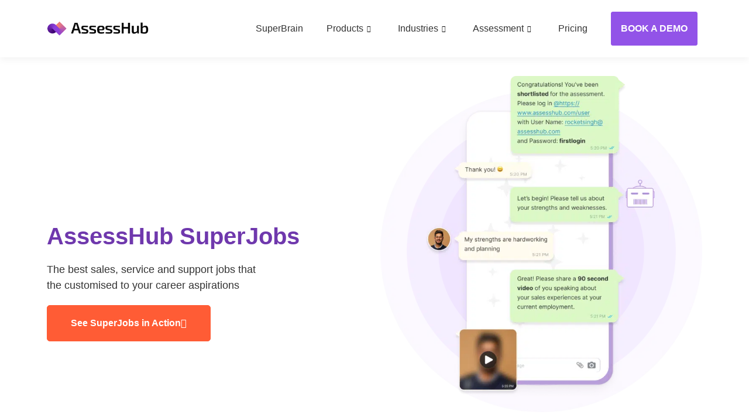

--- FILE ---
content_type: text/html; charset=UTF-8
request_url: https://www.assesshub.com/superjobs-best-sales-customer-services-and-support-jobs/
body_size: 40861
content:
<!DOCTYPE html><html lang="en-US" prefix="og: https://ogp.me/ns#"><head><script data-no-optimize="1">var litespeed_docref=sessionStorage.getItem("litespeed_docref");litespeed_docref&&(Object.defineProperty(document,"referrer",{get:function(){return litespeed_docref}}),sessionStorage.removeItem("litespeed_docref"));</script> <meta charset="UTF-8"><meta name="viewport" content="width=device-width, initial-scale=1.0"/><title>Automated Resume Screening | Employee Skills Assessment | AssessHub</title><meta name="description" content="Streamline hiring with automated resume screening. Assess employee skills, competency, and self-evaluation for better workforce decisions."/><meta name="robots" content="follow, index, max-snippet:-1, max-video-preview:-1, max-image-preview:large"/><link rel="canonical" href="https://www.assesshub.com/superjobs-best-sales-customer-services-and-support-jobs/" /><meta property="og:locale" content="en_US" /><meta property="og:type" content="article" /><meta property="og:title" content="Automated Resume Screening | Employee Skills Assessment | AssessHub" /><meta property="og:description" content="Streamline hiring with automated resume screening. Assess employee skills, competency, and self-evaluation for better workforce decisions." /><meta property="og:url" content="https://www.assesshub.com/superjobs-best-sales-customer-services-and-support-jobs/" /><meta property="og:site_name" content="AssessHub" /><meta property="og:updated_time" content="2025-03-10T22:28:17+05:30" /><meta property="og:image" content="https://www.assesshub.com/wp-content/uploads/2022/10/home-secttion-three.png" /><meta property="og:image:secure_url" content="https://www.assesshub.com/wp-content/uploads/2022/10/home-secttion-three.png" /><meta property="og:image:width" content="1096" /><meta property="og:image:height" content="1146" /><meta property="og:image:alt" content="SuperJobs &#8211;  Best Sales, Customer Services and Support Jobs" /><meta property="og:image:type" content="image/png" /><meta property="article:published_time" content="2023-05-05T06:45:12+05:30" /><meta property="article:modified_time" content="2025-03-10T22:28:17+05:30" /><meta name="twitter:card" content="summary_large_image" /><meta name="twitter:title" content="Automated Resume Screening | Employee Skills Assessment | AssessHub" /><meta name="twitter:description" content="Streamline hiring with automated resume screening. Assess employee skills, competency, and self-evaluation for better workforce decisions." /><meta name="twitter:image" content="https://www.assesshub.com/wp-content/uploads/2022/10/home-secttion-three.png" /><meta name="twitter:label1" content="Time to read" /><meta name="twitter:data1" content="2 minutes" /> <script type="application/ld+json" class="rank-math-schema">{"@context":"https://schema.org","@graph":[{"@type":"Organization","@id":"https://www.assesshub.com/#organization","name":"AssessHub","logo":{"@type":"ImageObject","@id":"https://www.assesshub.com/#logo","url":"https://www.assesshub.com/wp-content/uploads/2025/07/cropped-Final-for-purple-back-2-150x44.png","contentUrl":"https://www.assesshub.com/wp-content/uploads/2025/07/cropped-Final-for-purple-back-2-150x44.png","caption":"AssessHub","inLanguage":"en-US"}},{"@type":"WebSite","@id":"https://www.assesshub.com/#website","url":"https://www.assesshub.com","name":"AssessHub","publisher":{"@id":"https://www.assesshub.com/#organization"},"inLanguage":"en-US"},{"@type":"ImageObject","@id":"https://www.assesshub.com/wp-content/uploads/2022/10/home-secttion-three-979x1024.png","url":"https://www.assesshub.com/wp-content/uploads/2022/10/home-secttion-three-979x1024.png","width":"200","height":"200","inLanguage":"en-US"},{"@type":"WebPage","@id":"https://www.assesshub.com/superjobs-best-sales-customer-services-and-support-jobs/#webpage","url":"https://www.assesshub.com/superjobs-best-sales-customer-services-and-support-jobs/","name":"Automated Resume Screening | Employee Skills Assessment | AssessHub","datePublished":"2023-05-05T06:45:12+05:30","dateModified":"2025-03-10T22:28:17+05:30","isPartOf":{"@id":"https://www.assesshub.com/#website"},"primaryImageOfPage":{"@id":"https://www.assesshub.com/wp-content/uploads/2022/10/home-secttion-three-979x1024.png"},"inLanguage":"en-US"},{"@type":"Person","@id":"https://www.assesshub.com/author/admin_assesshub/","name":"admin_assesshub","url":"https://www.assesshub.com/author/admin_assesshub/","image":{"@type":"ImageObject","@id":"https://www.assesshub.com/wp-content/litespeed/avatar/6187117fa00b38ebc5c3bc710c67c0ca.jpg?ver=1769083635","url":"https://www.assesshub.com/wp-content/litespeed/avatar/6187117fa00b38ebc5c3bc710c67c0ca.jpg?ver=1769083635","caption":"admin_assesshub","inLanguage":"en-US"},"sameAs":["https://www.assesshub.com/"],"worksFor":{"@id":"https://www.assesshub.com/#organization"}},{"@type":"Article","headline":"Automated Resume Screening | Employee Skills Assessment | AssessHub","datePublished":"2023-05-05T06:45:12+05:30","dateModified":"2025-03-10T22:28:17+05:30","author":{"@id":"https://www.assesshub.com/author/admin_assesshub/","name":"admin_assesshub"},"publisher":{"@id":"https://www.assesshub.com/#organization"},"description":"Streamline hiring with automated resume screening. Assess employee skills, competency, and self-evaluation for better workforce decisions.","name":"Automated Resume Screening | Employee Skills Assessment | AssessHub","@id":"https://www.assesshub.com/superjobs-best-sales-customer-services-and-support-jobs/#richSnippet","isPartOf":{"@id":"https://www.assesshub.com/superjobs-best-sales-customer-services-and-support-jobs/#webpage"},"image":{"@id":"https://www.assesshub.com/wp-content/uploads/2022/10/home-secttion-three-979x1024.png"},"inLanguage":"en-US","mainEntityOfPage":{"@id":"https://www.assesshub.com/superjobs-best-sales-customer-services-and-support-jobs/#webpage"}}]}</script> <link rel='dns-prefetch' href='//www.assesshub.com' /><link rel='dns-prefetch' href='//js.hs-scripts.com' /><link rel="alternate" type="application/rss+xml" title="AssessHub &raquo; Feed" href="https://www.assesshub.com/feed/" />
 <script src="//www.googletagmanager.com/gtag/js?id=G-2PP6P3ETD4"  data-cfasync="false" data-wpfc-render="false" async></script> <script data-cfasync="false" data-wpfc-render="false">var mi_version = '9.11.1';
				var mi_track_user = true;
				var mi_no_track_reason = '';
								var MonsterInsightsDefaultLocations = {"page_location":"https:\/\/www.assesshub.com\/superjobs-best-sales-customer-services-and-support-jobs\/"};
								if ( typeof MonsterInsightsPrivacyGuardFilter === 'function' ) {
					var MonsterInsightsLocations = (typeof MonsterInsightsExcludeQuery === 'object') ? MonsterInsightsPrivacyGuardFilter( MonsterInsightsExcludeQuery ) : MonsterInsightsPrivacyGuardFilter( MonsterInsightsDefaultLocations );
				} else {
					var MonsterInsightsLocations = (typeof MonsterInsightsExcludeQuery === 'object') ? MonsterInsightsExcludeQuery : MonsterInsightsDefaultLocations;
				}

								var disableStrs = [
										'ga-disable-G-2PP6P3ETD4',
									];

				/* Function to detect opted out users */
				function __gtagTrackerIsOptedOut() {
					for (var index = 0; index < disableStrs.length; index++) {
						if (document.cookie.indexOf(disableStrs[index] + '=true') > -1) {
							return true;
						}
					}

					return false;
				}

				/* Disable tracking if the opt-out cookie exists. */
				if (__gtagTrackerIsOptedOut()) {
					for (var index = 0; index < disableStrs.length; index++) {
						window[disableStrs[index]] = true;
					}
				}

				/* Opt-out function */
				function __gtagTrackerOptout() {
					for (var index = 0; index < disableStrs.length; index++) {
						document.cookie = disableStrs[index] + '=true; expires=Thu, 31 Dec 2099 23:59:59 UTC; path=/';
						window[disableStrs[index]] = true;
					}
				}

				if ('undefined' === typeof gaOptout) {
					function gaOptout() {
						__gtagTrackerOptout();
					}
				}
								window.dataLayer = window.dataLayer || [];

				window.MonsterInsightsDualTracker = {
					helpers: {},
					trackers: {},
				};
				if (mi_track_user) {
					function __gtagDataLayer() {
						dataLayer.push(arguments);
					}

					function __gtagTracker(type, name, parameters) {
						if (!parameters) {
							parameters = {};
						}

						if (parameters.send_to) {
							__gtagDataLayer.apply(null, arguments);
							return;
						}

						if (type === 'event') {
														parameters.send_to = monsterinsights_frontend.v4_id;
							var hookName = name;
							if (typeof parameters['event_category'] !== 'undefined') {
								hookName = parameters['event_category'] + ':' + name;
							}

							if (typeof MonsterInsightsDualTracker.trackers[hookName] !== 'undefined') {
								MonsterInsightsDualTracker.trackers[hookName](parameters);
							} else {
								__gtagDataLayer('event', name, parameters);
							}
							
						} else {
							__gtagDataLayer.apply(null, arguments);
						}
					}

					__gtagTracker('js', new Date());
					__gtagTracker('set', {
						'developer_id.dZGIzZG': true,
											});
					if ( MonsterInsightsLocations.page_location ) {
						__gtagTracker('set', MonsterInsightsLocations);
					}
										__gtagTracker('config', 'G-2PP6P3ETD4', {"forceSSL":"true","link_attribution":"true"} );
										window.gtag = __gtagTracker;										(function () {
						/* https://developers.google.com/analytics/devguides/collection/analyticsjs/ */
						/* ga and __gaTracker compatibility shim. */
						var noopfn = function () {
							return null;
						};
						var newtracker = function () {
							return new Tracker();
						};
						var Tracker = function () {
							return null;
						};
						var p = Tracker.prototype;
						p.get = noopfn;
						p.set = noopfn;
						p.send = function () {
							var args = Array.prototype.slice.call(arguments);
							args.unshift('send');
							__gaTracker.apply(null, args);
						};
						var __gaTracker = function () {
							var len = arguments.length;
							if (len === 0) {
								return;
							}
							var f = arguments[len - 1];
							if (typeof f !== 'object' || f === null || typeof f.hitCallback !== 'function') {
								if ('send' === arguments[0]) {
									var hitConverted, hitObject = false, action;
									if ('event' === arguments[1]) {
										if ('undefined' !== typeof arguments[3]) {
											hitObject = {
												'eventAction': arguments[3],
												'eventCategory': arguments[2],
												'eventLabel': arguments[4],
												'value': arguments[5] ? arguments[5] : 1,
											}
										}
									}
									if ('pageview' === arguments[1]) {
										if ('undefined' !== typeof arguments[2]) {
											hitObject = {
												'eventAction': 'page_view',
												'page_path': arguments[2],
											}
										}
									}
									if (typeof arguments[2] === 'object') {
										hitObject = arguments[2];
									}
									if (typeof arguments[5] === 'object') {
										Object.assign(hitObject, arguments[5]);
									}
									if ('undefined' !== typeof arguments[1].hitType) {
										hitObject = arguments[1];
										if ('pageview' === hitObject.hitType) {
											hitObject.eventAction = 'page_view';
										}
									}
									if (hitObject) {
										action = 'timing' === arguments[1].hitType ? 'timing_complete' : hitObject.eventAction;
										hitConverted = mapArgs(hitObject);
										__gtagTracker('event', action, hitConverted);
									}
								}
								return;
							}

							function mapArgs(args) {
								var arg, hit = {};
								var gaMap = {
									'eventCategory': 'event_category',
									'eventAction': 'event_action',
									'eventLabel': 'event_label',
									'eventValue': 'event_value',
									'nonInteraction': 'non_interaction',
									'timingCategory': 'event_category',
									'timingVar': 'name',
									'timingValue': 'value',
									'timingLabel': 'event_label',
									'page': 'page_path',
									'location': 'page_location',
									'title': 'page_title',
									'referrer' : 'page_referrer',
								};
								for (arg in args) {
																		if (!(!args.hasOwnProperty(arg) || !gaMap.hasOwnProperty(arg))) {
										hit[gaMap[arg]] = args[arg];
									} else {
										hit[arg] = args[arg];
									}
								}
								return hit;
							}

							try {
								f.hitCallback();
							} catch (ex) {
							}
						};
						__gaTracker.create = newtracker;
						__gaTracker.getByName = newtracker;
						__gaTracker.getAll = function () {
							return [];
						};
						__gaTracker.remove = noopfn;
						__gaTracker.loaded = true;
						window['__gaTracker'] = __gaTracker;
					})();
									} else {
										console.log("");
					(function () {
						function __gtagTracker() {
							return null;
						}

						window['__gtagTracker'] = __gtagTracker;
						window['gtag'] = __gtagTracker;
					})();
									}</script> <link data-optimized="2" rel="stylesheet" href="https://www.assesshub.com/wp-content/litespeed/css/cf33d122a049918aed03dff3071200e7.css?ver=63856" /><style id='classic-theme-styles-inline-css'>/*! This file is auto-generated */
.wp-block-button__link{color:#fff;background-color:#32373c;border-radius:9999px;box-shadow:none;text-decoration:none;padding:calc(.667em + 2px) calc(1.333em + 2px);font-size:1.125em}.wp-block-file__button{background:#32373c;color:#fff;text-decoration:none}</style><link rel="preconnect" href="https://fonts.gstatic.com/" crossorigin><script type="litespeed/javascript" data-src="https://www.assesshub.com/wp-content/plugins/google-analytics-for-wordpress/assets/js/frontend-gtag.min.js" id="monsterinsights-frontend-script-js" data-wp-strategy="async"></script> <script data-cfasync="false" data-wpfc-render="false" id='monsterinsights-frontend-script-js-extra'>var monsterinsights_frontend = {"js_events_tracking":"true","download_extensions":"doc,pdf,ppt,zip,xls,docx,pptx,xlsx","inbound_paths":"[{\"path\":\"\\\/go\\\/\",\"label\":\"affiliate\"},{\"path\":\"\\\/recommend\\\/\",\"label\":\"affiliate\"}]","home_url":"https:\/\/www.assesshub.com","hash_tracking":"false","v4_id":"G-2PP6P3ETD4"};</script> <script type="litespeed/javascript" data-src="https://www.assesshub.com/wp-includes/js/jquery/jquery.min.js" id="jquery-core-js"></script> <link rel="https://api.w.org/" href="https://www.assesshub.com/wp-json/" /><link rel="alternate" type="application/json" href="https://www.assesshub.com/wp-json/wp/v2/pages/13046" /><link rel="EditURI" type="application/rsd+xml" title="RSD" href="https://www.assesshub.com/xmlrpc.php?rsd" /><meta name="generator" content="WordPress 6.4.7" /><link rel='shortlink' href='https://www.assesshub.com/?p=13046' /><link rel="alternate" type="application/json+oembed" href="https://www.assesshub.com/wp-json/oembed/1.0/embed?url=https%3A%2F%2Fwww.assesshub.com%2Fsuperjobs-best-sales-customer-services-and-support-jobs%2F" /><link rel="alternate" type="text/xml+oembed" href="https://www.assesshub.com/wp-json/oembed/1.0/embed?url=https%3A%2F%2Fwww.assesshub.com%2Fsuperjobs-best-sales-customer-services-and-support-jobs%2F&#038;format=xml" />
 <script type="litespeed/javascript">(function(h,o,t,j,a,r){h.hj=h.hj||function(){(h.hj.q=h.hj.q||[]).push(arguments)};h._hjSettings={hjid:3194603,hjsv:6};a=o.getElementsByTagName('head')[0];r=o.createElement('script');r.async=1;r.src=t+h._hjSettings.hjid+j+h._hjSettings.hjsv;a.appendChild(r)})(window,document,'https://static.hotjar.com/c/hotjar-','.js?sv=')</script>  <script type="litespeed/javascript" data-src="https://www.googletagmanager.com/gtag/js?id=G-3Q6C30LEEX"></script> <script type="litespeed/javascript">window.dataLayer=window.dataLayer||[];function gtag(){dataLayer.push(arguments)}
gtag('js',new Date());gtag('config','G-3Q6C30LEEX')</script>  <script class="hsq-set-content-id" data-content-id="standard-page" type="litespeed/javascript">var _hsq=_hsq||[];_hsq.push(["setContentType","standard-page"])</script>  <script type="litespeed/javascript">(function(c,l,a,r,i,t,y){c[a]=c[a]||function(){(c[a].q=c[a].q||[]).push(arguments)};t=l.createElement(r);t.async=1;t.src="https://www.clarity.ms/tag/"+i+"?ref=wordpress";y=l.getElementsByTagName(r)[0];y.parentNode.insertBefore(t,y)})(window,document,"clarity","script","kgg4klq5ln")</script> <style>.class_gwp_my_template_file {
			cursor:help;
		}</style> <script type="litespeed/javascript">var breakpoints=[{"label":"Desktop","slug":"Desktop","value":"base","direction":"max","isActive":!0,"isRequired":!0},{"label":"Tablet","slug":"Tablet","value":"1024","direction":"max","isActive":!0,"isRequired":!0},{"label":"Mobile","slug":"Mobile","value":"767","direction":"max","isActive":!0,"isRequired":!0}]</script><meta name="generator" content="Elementor 3.27.6; features: additional_custom_breakpoints; settings: css_print_method-external, google_font-enabled, font_display-auto"> <script type="litespeed/javascript">var elementskit_module_parallax_url="https://www.assesshub.com/wp-content/plugins/elementskit/modules/parallax/"</script> <style>.e-con.e-parent:nth-of-type(n+4):not(.e-lazyloaded):not(.e-no-lazyload),
				.e-con.e-parent:nth-of-type(n+4):not(.e-lazyloaded):not(.e-no-lazyload) * {
					background-image: none !important;
				}
				@media screen and (max-height: 1024px) {
					.e-con.e-parent:nth-of-type(n+3):not(.e-lazyloaded):not(.e-no-lazyload),
					.e-con.e-parent:nth-of-type(n+3):not(.e-lazyloaded):not(.e-no-lazyload) * {
						background-image: none !important;
					}
				}
				@media screen and (max-height: 640px) {
					.e-con.e-parent:nth-of-type(n+2):not(.e-lazyloaded):not(.e-no-lazyload),
					.e-con.e-parent:nth-of-type(n+2):not(.e-lazyloaded):not(.e-no-lazyload) * {
						background-image: none !important;
					}
				}</style><link rel="icon" href="https://www.assesshub.com/wp-content/uploads/2025/07/cropped-Icon-2-32x32.png" sizes="32x32" /><link rel="icon" href="https://www.assesshub.com/wp-content/uploads/2025/07/cropped-Icon-2-192x192.png" sizes="192x192" /><link rel="apple-touch-icon" href="https://www.assesshub.com/wp-content/uploads/2025/07/cropped-Icon-2-180x180.png" /><meta name="msapplication-TileImage" content="https://www.assesshub.com/wp-content/uploads/2025/07/cropped-Icon-2-270x270.png" /><style id="wp-custom-css">/* 16:9 player box like YouTube */
#recruitment-video.elementor-wrapper {
  aspect-ratio: 16 / 9;
}

/* Show full portrait video inside the box (no cropping) */
#recruitment-video video {
  width: 100%;
  height: 100%;
  object-fit: contain;   /* key: prevents crop */
  background: #000;      /* black side bars like YouTube */
  display: block;
}
/* Apply YouTube-like 16:9 box + no-crop fitting to all Elementor self-hosted videos */
.elementor-widget-video .elementor-wrapper { aspect-ratio: 16 / 9; }

.elementor-widget-video video{
  width: 100%;
  height: 100%;
  object-fit: contain;
  background: #000;
  display: block;
}</style></head><body class="page-template page-template-elementor_header_footer page page-id-13046 wp-custom-logo gutenkit gutenkit-frontend page-superjobs-best-sales-customer-services-and-support-jobs elementor-default elementor-template-full-width elementor-kit-6 elementor-page elementor-page-13046"><div class="ekit-template-content-markup ekit-template-content-header ekit-template-content-theme-support"><div data-elementor-type="wp-post" data-elementor-id="8" class="elementor elementor-8"><section class="elementor-section elementor-top-section elementor-element elementor-element-e920d72 elementor-section-content-middle main-header position-fixed ekit-sticky--top elementor-section-boxed elementor-section-height-default elementor-section-height-default" data-id="e920d72" data-element_type="section" data-settings="{&quot;ekit_sticky&quot;:&quot;top&quot;,&quot;background_background&quot;:&quot;classic&quot;,&quot;ekit_sticky_offset&quot;:{&quot;unit&quot;:&quot;px&quot;,&quot;size&quot;:0,&quot;sizes&quot;:[]},&quot;ekit_sticky_offset_tablet&quot;:{&quot;unit&quot;:&quot;px&quot;,&quot;size&quot;:&quot;&quot;,&quot;sizes&quot;:[]},&quot;ekit_sticky_offset_mobile&quot;:{&quot;unit&quot;:&quot;px&quot;,&quot;size&quot;:&quot;&quot;,&quot;sizes&quot;:[]},&quot;ekit_sticky_on_desktop&quot;:&quot;desktop&quot;,&quot;ekit_sticky_on_tablet&quot;:&quot;tablet&quot;,&quot;ekit_sticky_on_mobile&quot;:&quot;mobile&quot;,&quot;ekit_sticky_effect_offset&quot;:{&quot;unit&quot;:&quot;px&quot;,&quot;size&quot;:0,&quot;sizes&quot;:[]},&quot;ekit_sticky_effect_offset_tablet&quot;:{&quot;unit&quot;:&quot;px&quot;,&quot;size&quot;:&quot;&quot;,&quot;sizes&quot;:[]},&quot;ekit_sticky_effect_offset_mobile&quot;:{&quot;unit&quot;:&quot;px&quot;,&quot;size&quot;:&quot;&quot;,&quot;sizes&quot;:[]},&quot;ekit_has_onepagescroll_dot&quot;:&quot;yes&quot;}"><div class="elementor-container elementor-column-gap-default"><div class="elementor-column elementor-col-33 elementor-top-column elementor-element elementor-element-cbd041b" data-id="cbd041b" data-element_type="column"><div class="elementor-widget-wrap elementor-element-populated"><div class="elementor-element elementor-element-1ae6156 dark-logo elementor-widget elementor-widget-image" data-id="1ae6156" data-element_type="widget" data-settings="{&quot;ekit_we_effect_on&quot;:&quot;none&quot;}" data-widget_type="image.default"><div class="elementor-widget-container">
<a href="https://www.assesshub.com/" alt="assesshub" title="assesshub">
<img data-lazyloaded="1" src="[data-uri]" fetchpriority="high" width="1254" height="204" data-src="https://www.assesshub.com/wp-content/uploads/2022/09/dark-logo.png.webp" class="attachment-full size-full wp-image-15079" alt="dark-logo" data-srcset="https://www.assesshub.com/wp-content/uploads/2022/09/dark-logo.png.webp 1254w, https://www.assesshub.com/wp-content/uploads/2022/09/dark-logo-300x49.png.webp 300w, https://www.assesshub.com/wp-content/uploads/2022/09/dark-logo-1024x167.png.webp 1024w, https://www.assesshub.com/wp-content/uploads/2022/09/dark-logo-768x125.png.webp 768w" data-sizes="(max-width: 1254px) 100vw, 1254px" />								</a></div></div><div class="elementor-element elementor-element-f5222f8 light-logo elementor-widget elementor-widget-image" data-id="f5222f8" data-element_type="widget" data-settings="{&quot;ekit_we_effect_on&quot;:&quot;none&quot;}" data-widget_type="image.default"><div class="elementor-widget-container">
<a href="https://www.assesshub.com/" alt="assesshub" title="assesshub">
<img data-lazyloaded="1" src="[data-uri]" width="1254" height="204" data-src="https://www.assesshub.com/wp-content/uploads/2022/09/light-logo.png.webp" class="attachment-full size-full wp-image-15075" alt="light-logo" data-srcset="https://www.assesshub.com/wp-content/uploads/2022/09/light-logo.png.webp 1254w, https://www.assesshub.com/wp-content/uploads/2022/09/light-logo-300x49.png.webp 300w, https://www.assesshub.com/wp-content/uploads/2022/09/light-logo-1024x167.png.webp 1024w, https://www.assesshub.com/wp-content/uploads/2022/09/light-logo-768x125.png.webp 768w" data-sizes="(max-width: 1254px) 100vw, 1254px" />								</a></div></div></div></div><div class="elementor-column elementor-col-33 elementor-top-column elementor-element elementor-element-25f8b39" data-id="25f8b39" data-element_type="column"><div class="elementor-widget-wrap elementor-element-populated"><div class="elementor-element elementor-element-f63de3a elementor-widget elementor-widget-ekit-nav-menu" data-id="f63de3a" data-element_type="widget" data-settings="{&quot;ekit_we_effect_on&quot;:&quot;none&quot;}" data-widget_type="ekit-nav-menu.default"><div class="elementor-widget-container"><nav class="ekit-wid-con ekit_menu_responsive_tablet"
data-hamburger-icon="icon icon-menu-7"
data-hamburger-icon-type="icon"
data-responsive-breakpoint="1024">
<button class="elementskit-menu-hamburger elementskit-menu-toggler"  type="button" aria-label="hamburger-icon">
<i aria-hidden="true" class="ekit-menu-icon icon icon-menu-7"></i>            </button><div id="ekit-megamenu-main-menu" class="elementskit-menu-container elementskit-menu-offcanvas-elements elementskit-navbar-nav-default ekit-nav-menu-one-page-no ekit-nav-dropdown-hover"><ul id="menu-main-menu" class="elementskit-navbar-nav elementskit-menu-po-right submenu-click-on-icon"><li id="menu-item-9520" class="menu-item menu-item-type-post_type menu-item-object-page menu-item-9520 nav-item elementskit-mobile-builder-content" data-vertical-menu=""><a href="https://www.assesshub.com/superbrain/" class="ekit-menu-nav-link">SuperBrain</a></li><li id="menu-item-9540" class="menu-item menu-item-type-custom menu-item-object-custom menu-item-9540 nav-item elementskit-dropdown-has top_position elementskit-dropdown-menu-full_width elementskit-megamenu-has elementskit-mobile-builder-content" data-vertical-menu=""><a href="#" class="ekit-menu-nav-link">Products<i class="icon icon-down-arrow1 elementskit-submenu-indicator"></i></a><div class="elementskit-megamenu-panel"><div data-elementor-type="wp-post" data-elementor-id="9541" class="elementor elementor-9541"><section class="elementor-section elementor-top-section elementor-element elementor-element-c4afb4b elementor-section-full_width megamenu-text-white elementor-section-height-default elementor-section-height-default" data-id="c4afb4b" data-element_type="section" data-settings="{&quot;background_background&quot;:&quot;classic&quot;,&quot;ekit_has_onepagescroll_dot&quot;:&quot;yes&quot;}"><div class="elementor-container elementor-column-gap-no"><div class="elementor-column elementor-col-100 elementor-top-column elementor-element elementor-element-9afa049" data-id="9afa049" data-element_type="column"><div class="elementor-widget-wrap elementor-element-populated"><section class="elementor-section elementor-inner-section elementor-element elementor-element-d4f6291 elementor-section-boxed elementor-section-height-default elementor-section-height-default" data-id="d4f6291" data-element_type="section" data-settings="{&quot;ekit_has_onepagescroll_dot&quot;:&quot;yes&quot;}"><div class="elementor-container elementor-column-gap-default"><div class="elementor-column elementor-col-25 elementor-inner-column elementor-element elementor-element-7aec3c6" data-id="7aec3c6" data-element_type="column"><div class="elementor-widget-wrap elementor-element-populated"><div class="elementor-element elementor-element-ca39dec elementor-align-left elementor-icon-list--layout-traditional elementor-list-item-link-full_width elementor-widget elementor-widget-icon-list" data-id="ca39dec" data-element_type="widget" data-settings="{&quot;ekit_we_effect_on&quot;:&quot;none&quot;}" data-widget_type="icon-list.default"><div class="elementor-widget-container"><ul class="elementor-icon-list-items"><li class="elementor-icon-list-item">
<span class="elementor-icon-list-icon">
<i aria-hidden="true" class="fas fa-cube"></i>						</span>
<span class="elementor-icon-list-text">AssessHub Hire </span></li></ul></div></div><div class="elementor-element elementor-element-24e8152 elementor-widget elementor-widget-elementskit-page-list" data-id="24e8152" data-element_type="widget" data-settings="{&quot;ekit_we_effect_on&quot;:&quot;none&quot;}" data-widget_type="elementskit-page-list.default"><div class="elementor-widget-container"><div class="ekit-wid-con" ><div class="elementor-icon-list-items "><div class="elementor-icon-list-item   ">
<a class="elementor-repeater-item-18cb473 ekit_badge_left" href="https://www.assesshub.com/online-pre-employment-assessment-tests/"><div class="ekit_page_list_content">
<span class="elementor-icon-list-text">
<span class="ekit_page_list_title_title">Ready to use Hiring Assessments</span>
</span></div>
</a></div><div class="elementor-icon-list-item   ">
<a class="elementor-repeater-item-3b0de6f ekit_badge_left" href="https://www.assesshub.com/high-volume-hiring-software/"><div class="ekit_page_list_content">
<span class="elementor-icon-list-text">
<span class="ekit_page_list_title_title">Volume &amp; Frontline Hiring</span>
</span></div>
</a></div><div class="elementor-icon-list-item   ">
<a class="elementor-repeater-item-2517b40 ekit_badge_left" href="https://www.assesshub.com/lateral-recruiting/"><div class="ekit_page_list_content">
<span class="elementor-icon-list-text">
<span class="ekit_page_list_title_title">Lateral Hiring</span>
</span></div>
</a></div><div class="elementor-icon-list-item   ">
<a class="elementor-repeater-item-195fca0 ekit_badge_left" href="https://www.assesshub.com/virtual-campus-hiring/"><div class="ekit_page_list_content">
<span class="elementor-icon-list-text">
<span class="ekit_page_list_title_title">Graduate Campus Hiring</span>
</span></div>
</a></div><div class="elementor-icon-list-item   ">
<a class="elementor-repeater-item-aae93cc ekit_badge_left" href="https://www.assesshub.com/recruitment-management-platform/"><div class="ekit_page_list_content">
<span class="elementor-icon-list-text">
<span class="ekit_page_list_title_title">Managerial Hiring </span>
</span></div>
</a></div><div class="elementor-icon-list-item   ">
<a class="elementor-repeater-item-6d2b77e ekit_badge_left" href="https://www.assesshub.com/leadership-hiring/"><div class="ekit_page_list_content">
<span class="elementor-icon-list-text">
<span class="ekit_page_list_title_title">Leadership Hiring </span>
</span></div>
</a></div></div></div></div></div><div class="elementor-element elementor-element-bc8d390 ekit-equal-height-disable elementor-widget elementor-widget-elementskit-icon-box" data-id="bc8d390" data-element_type="widget" data-settings="{&quot;ekit_we_effect_on&quot;:&quot;none&quot;}" data-widget_type="elementskit-icon-box.default"><div class="elementor-widget-container"><div class="ekit-wid-con" >
<a href="https://www.assesshub.com/assesshub-hire-hiring-assessment-for-customer-facing-roles/" class="ekit_global_links"><div class="elementskit-infobox text-left text-right icon-lef-right-aligin elementor-animation- elementskit-icon-right  "><div class="elementskit-box-header elementor-animation-"><div class="elementskit-info-box-icon  text-center">
<i aria-hidden="true" class="elementkit-infobox-icon icon icon-right-arrow1"></i></div></div><div class="box-body"><h3 class="elementskit-info-box-title">
Make the right hiring decision</h3></div></div>
</a></div></div></div></div></div><div class="elementor-column elementor-col-25 elementor-inner-column elementor-element elementor-element-7cc4ed2" data-id="7cc4ed2" data-element_type="column"><div class="elementor-widget-wrap elementor-element-populated"><div class="elementor-element elementor-element-c95bfdb elementor-align-left elementor-icon-list--layout-traditional elementor-list-item-link-full_width elementor-widget elementor-widget-icon-list" data-id="c95bfdb" data-element_type="widget" data-settings="{&quot;ekit_we_effect_on&quot;:&quot;none&quot;}" data-widget_type="icon-list.default"><div class="elementor-widget-container"><ul class="elementor-icon-list-items"><li class="elementor-icon-list-item">
<span class="elementor-icon-list-icon">
<i aria-hidden="true" class="fas fa-laptop"></i>						</span>
<span class="elementor-icon-list-text">AssessHub L&OD</span></li></ul></div></div><div class="elementor-element elementor-element-8de22db elementor-widget elementor-widget-elementskit-page-list" data-id="8de22db" data-element_type="widget" data-settings="{&quot;ekit_we_effect_on&quot;:&quot;none&quot;}" data-widget_type="elementskit-page-list.default"><div class="elementor-widget-container"><div class="ekit-wid-con" ><div class="elementor-icon-list-items "><div class="elementor-icon-list-item   ">
<a class="elementor-repeater-item-18cb473 ekit_badge_left" href="https://www.assesshub.com/career-development-assessments/"><div class="ekit_page_list_content">
<span class="elementor-icon-list-text">
<span class="ekit_page_list_title_title">Development Assessments </span>
</span></div>
</a></div><div class="elementor-icon-list-item   ">
<a class="elementor-repeater-item-3b0de6f ekit_badge_left" href="https://www.assesshub.com/virtual-assessment-centers/"><div class="ekit_page_list_content">
<span class="elementor-icon-list-text">
<span class="ekit_page_list_title_title">Virtual Assessment Centers</span>
</span></div>
</a></div><div class="elementor-icon-list-item   ">
<a class="elementor-repeater-item-2517b40 ekit_badge_left" href="https://www.assesshub.com/high-potential-identification-assessment/"><div class="ekit_page_list_content">
<span class="elementor-icon-list-text">
<span class="ekit_page_list_title_title">High Potential Assessment (HIPOT)</span>
</span></div>
</a></div><div class="elementor-icon-list-item   ">
<a class="elementor-repeater-item-2e9a8b3 ekit_badge_left" href="https://www.assesshub.com/360-degree-leadership-assessment/"><div class="ekit_page_list_content">
<span class="elementor-icon-list-text">
<span class="ekit_page_list_title_title">Feedback 360 Assessment</span>
</span></div>
</a></div><div class="elementor-icon-list-item   ">
<a class="elementor-repeater-item-791d14b ekit_badge_left" href="https://www.assesshub.com/learning-and-development-assessment/"><div class="ekit_page_list_content">
<span class="elementor-icon-list-text">
<span class="ekit_page_list_title_title">Training Needs Identification</span>
</span></div>
</a></div><div class="elementor-icon-list-item   ">
<a class="elementor-repeater-item-13b3ac8 ekit_badge_left" href="https://www.assesshub.com/manager-skill-assessment/"><div class="ekit_page_list_content">
<span class="elementor-icon-list-text">
<span class="ekit_page_list_title_title">First Time Managers Assessment</span>
</span></div>
</a></div></div></div></div></div><div class="elementor-element elementor-element-a1ad1ad ekit-equal-height-disable elementor-widget elementor-widget-elementskit-icon-box" data-id="a1ad1ad" data-element_type="widget" data-settings="{&quot;ekit_we_effect_on&quot;:&quot;none&quot;}" data-widget_type="elementskit-icon-box.default"><div class="elementor-widget-container"><div class="ekit-wid-con" >
<a href="#" class="ekit_global_links"><div class="elementskit-infobox text-left text-right icon-lef-right-aligin elementor-animation- elementskit-icon-right  "><div class="elementskit-box-header elementor-animation-"><div class="elementskit-info-box-icon  text-center">
<i aria-hidden="true" class="elementkit-infobox-icon icon icon-right-arrow1"></i></div></div><div class="box-body"><h3 class="elementskit-info-box-title">
Make the right development decision</h3></div></div>
</a></div></div></div></div></div><div class="elementor-column elementor-col-25 elementor-inner-column elementor-element elementor-element-fa90a5c" data-id="fa90a5c" data-element_type="column"><div class="elementor-widget-wrap elementor-element-populated"><div class="elementor-element elementor-element-ab32dcd elementor-align-left elementor-icon-list--layout-traditional elementor-list-item-link-full_width elementor-widget elementor-widget-icon-list" data-id="ab32dcd" data-element_type="widget" data-settings="{&quot;ekit_we_effect_on&quot;:&quot;none&quot;}" data-widget_type="icon-list.default"><div class="elementor-widget-container"><ul class="elementor-icon-list-items"><li class="elementor-icon-list-item">
<a href="https://www.assesshub.com/superbot-recruitment-chatbot/"><span class="elementor-icon-list-icon">
<i aria-hidden="true" class="fas fa-clipboard-list"></i>						</span>
<span class="elementor-icon-list-text">SuperBot </span>
</a></li></ul></div></div><div class="elementor-element elementor-element-a91f9cf elementor-widget elementor-widget-elementskit-page-list" data-id="a91f9cf" data-element_type="widget" data-settings="{&quot;ekit_we_effect_on&quot;:&quot;none&quot;}" data-widget_type="elementskit-page-list.default"><div class="elementor-widget-container"><div class="ekit-wid-con" ><div class="elementor-icon-list-items "><div class="elementor-icon-list-item   ">
<a class="elementor-repeater-item-18cb473 ekit_badge_left" href="#" target="_blank" rel="nofollow"><div class="ekit_page_list_content">
<span class="elementor-icon-list-text">
<span class="ekit_page_list_title_title">Chatbot for HR  Process Automation</span>
</span></div>
</a></div><div class="elementor-icon-list-item   ">
<a class="elementor-repeater-item-3b0de6f ekit_badge_left" href="#" target="_blank" rel="nofollow"><div class="ekit_page_list_content">
<span class="elementor-icon-list-text">
<span class="ekit_page_list_title_title">Attract</span>
</span></div>
</a></div><div class="elementor-icon-list-item   ">
<a class="elementor-repeater-item-2517b40 ekit_badge_left" href="#" target="_blank" rel="nofollow"><div class="ekit_page_list_content">
<span class="elementor-icon-list-text">
<span class="ekit_page_list_title_title">Screen </span>
</span></div>
</a></div><div class="elementor-icon-list-item   ">
<a class="elementor-repeater-item-195fca0 ekit_badge_left" href="#" target="_blank" rel="nofollow"><div class="ekit_page_list_content">
<span class="elementor-icon-list-text">
<span class="ekit_page_list_title_title">Assess</span>
</span></div>
</a></div><div class="elementor-icon-list-item   ">
<a class="elementor-repeater-item-aae93cc ekit_badge_left" href="#" target="_blank" rel="nofollow"><div class="ekit_page_list_content">
<span class="elementor-icon-list-text">
<span class="ekit_page_list_title_title">Onboard </span>
</span></div>
</a></div><div class="elementor-icon-list-item   ">
<a class="elementor-repeater-item-6d2b77e ekit_badge_left" href="#" target="_blank" rel="nofollow"><div class="ekit_page_list_content">
<span class="elementor-icon-list-text">
<span class="ekit_page_list_title_title">Refer </span>
</span></div>
</a></div></div></div></div></div><div class="elementor-element elementor-element-115a0e8 justify-content-end ekit-equal-height-disable elementor-widget elementor-widget-elementskit-icon-box" data-id="115a0e8" data-element_type="widget" data-settings="{&quot;ekit_we_effect_on&quot;:&quot;none&quot;}" data-widget_type="elementskit-icon-box.default"><div class="elementor-widget-container"><div class="ekit-wid-con" >
<a href="https://www.assesshub.com/superbot-recruitment-chatbot/" class="ekit_global_links"><div class="elementskit-infobox text-left text-right icon-lef-right-aligin elementor-animation- elementskit-icon-right  "><div class="elementskit-box-header elementor-animation-"><div class="elementskit-info-box-icon  text-center">
<i aria-hidden="true" class="elementkit-infobox-icon icon icon-right-arrow1"></i></div></div><div class="box-body"><h3 class="elementskit-info-box-title">
See the bot in action</h3></div></div>
</a></div></div></div></div></div><div class="elementor-column elementor-col-25 elementor-inner-column elementor-element elementor-element-ff02357" data-id="ff02357" data-element_type="column"><div class="elementor-widget-wrap elementor-element-populated"><div class="elementor-element elementor-element-610985a elementor-align-left elementor-icon-list--layout-traditional elementor-list-item-link-full_width elementor-widget elementor-widget-icon-list" data-id="610985a" data-element_type="widget" data-settings="{&quot;ekit_we_effect_on&quot;:&quot;none&quot;}" data-widget_type="icon-list.default"><div class="elementor-widget-container"><ul class="elementor-icon-list-items"><li class="elementor-icon-list-item">
<span class="elementor-icon-list-icon">
<i aria-hidden="true" class="fas fa-hand-sparkles"></i>						</span>
<span class="elementor-icon-list-text">Product Features </span></li></ul></div></div><div class="elementor-element elementor-element-9312b1e elementor-widget elementor-widget-elementskit-page-list" data-id="9312b1e" data-element_type="widget" data-settings="{&quot;ekit_we_effect_on&quot;:&quot;none&quot;}" data-widget_type="elementskit-page-list.default"><div class="elementor-widget-container"><div class="ekit-wid-con" ><div class="elementor-icon-list-items "><div class="elementor-icon-list-item   ">
<a class="elementor-repeater-item-18cb473 ekit_badge_left" href="#" target="_blank" rel="nofollow"><div class="ekit_page_list_content">
<span class="elementor-icon-list-text">
<span class="ekit_page_list_title_title">DeepFunction</span>
</span></div>
</a></div><div class="elementor-icon-list-item   ">
<a class="elementor-repeater-item-3b0de6f ekit_badge_left" href="#" target="_blank" rel="nofollow"><div class="ekit_page_list_content">
<span class="elementor-icon-list-text">
<span class="ekit_page_list_title_title">RoleModel</span>
</span></div>
</a></div><div class="elementor-icon-list-item   ">
<a class="elementor-repeater-item-2517b40 ekit_badge_left" href="#" target="_blank" rel="nofollow"><div class="ekit_page_list_content">
<span class="elementor-icon-list-text">
<span class="ekit_page_list_title_title">ReportCard</span>
</span></div>
</a></div><div class="elementor-icon-list-item   ">
<a class="elementor-repeater-item-195fca0 ekit_badge_left" href="#" target="_blank" rel="nofollow"><div class="ekit_page_list_content">
<span class="elementor-icon-list-text">
<span class="ekit_page_list_title_title">ProctorVision</span>
</span></div>
</a></div><div class="elementor-icon-list-item   ">
<a class="elementor-repeater-item-aae93cc ekit_badge_left" href="#" target="_blank" rel="nofollow"><div class="ekit_page_list_content">
<span class="elementor-icon-list-text">
<span class="ekit_page_list_title_title">LocalLingo</span>
</span></div>
</a></div></div></div></div></div><div class="elementor-element elementor-element-f55678d justify-content-end ekit-equal-height-disable elementor-widget elementor-widget-elementskit-icon-box" data-id="f55678d" data-element_type="widget" data-settings="{&quot;ekit_we_effect_on&quot;:&quot;none&quot;}" data-widget_type="elementskit-icon-box.default"><div class="elementor-widget-container"><div class="ekit-wid-con" >
<a href="#" class="ekit_global_links"><div class="elementskit-infobox text-left text-right icon-lef-right-aligin elementor-animation- elementskit-icon-right  "><div class="elementskit-box-header elementor-animation-"><div class="elementskit-info-box-icon  text-center">
<i aria-hidden="true" class="elementkit-infobox-icon icon icon-right-arrow1"></i></div></div><div class="box-body"><h3 class="elementskit-info-box-title">
See all features</h3></div></div>
</a></div></div></div></div></div></div></section><div class="elementor-element elementor-element-4749ea1 elementor-widget__width-auto elementor-absolute elementor-hidden-tablet elementor-hidden-mobile elementor-hidden-desktop elementor-widget elementor-widget-image" data-id="4749ea1" data-element_type="widget" data-settings="{&quot;_position&quot;:&quot;absolute&quot;,&quot;ekit_we_effect_on&quot;:&quot;none&quot;}" data-widget_type="image.default"><div class="elementor-widget-container">
<img data-lazyloaded="1" src="[data-uri]" width="436" height="318" data-src="https://www.assesshub.com/wp-content/uploads/2022/10/sofa.png" class="attachment-large size-large wp-image-9138" alt="" data-srcset="https://www.assesshub.com/wp-content/uploads/2022/10/sofa.png 436w, https://www.assesshub.com/wp-content/uploads/2022/10/sofa-300x219.png 300w" data-sizes="(max-width: 436px) 100vw, 436px" /></div></div></div></div></div></section></div></div></li><li id="menu-item-14" class="menu-item menu-item-type-custom menu-item-object-custom menu-item-14 nav-item elementskit-dropdown-has top_position elementskit-dropdown-menu-full_width elementskit-megamenu-has elementskit-mobile-builder-content" data-vertical-menu=""><a href="https://www.assesshub.com/industries" class="ekit-menu-nav-link">Industries<i class="icon icon-down-arrow1 elementskit-submenu-indicator"></i></a><div class="elementskit-megamenu-panel"><div data-elementor-type="wp-post" data-elementor-id="9594" class="elementor elementor-9594"><section class="elementor-section elementor-top-section elementor-element elementor-element-d1a75c3 elementor-section-full_width megamenu-text-white elementor-section-height-default elementor-section-height-default" data-id="d1a75c3" data-element_type="section" data-settings="{&quot;background_background&quot;:&quot;classic&quot;,&quot;ekit_has_onepagescroll_dot&quot;:&quot;yes&quot;}"><div class="elementor-container elementor-column-gap-no"><div class="elementor-column elementor-col-100 elementor-top-column elementor-element elementor-element-2a11297" data-id="2a11297" data-element_type="column"><div class="elementor-widget-wrap elementor-element-populated"><section class="elementor-section elementor-inner-section elementor-element elementor-element-6d47f92 elementor-hidden-desktop elementor-hidden-tablet elementor-hidden-mobile elementor-section-boxed elementor-section-height-default elementor-section-height-default" data-id="6d47f92" data-element_type="section" data-settings="{&quot;ekit_has_onepagescroll_dot&quot;:&quot;yes&quot;}"><div class="elementor-container elementor-column-gap-default"><div class="elementor-column elementor-col-25 elementor-inner-column elementor-element elementor-element-a5a103c" data-id="a5a103c" data-element_type="column"><div class="elementor-widget-wrap elementor-element-populated"><div class="elementor-element elementor-element-213f93d elementor-align-left elementor-icon-list--layout-traditional elementor-list-item-link-full_width elementor-widget elementor-widget-icon-list" data-id="213f93d" data-element_type="widget" data-settings="{&quot;ekit_we_effect_on&quot;:&quot;none&quot;}" data-widget_type="icon-list.default"><div class="elementor-widget-container"><ul class="elementor-icon-list-items"><li class="elementor-icon-list-item">
<span class="elementor-icon-list-icon">
<i aria-hidden="true" class="far fa-chart-bar"></i>						</span>
<span class="elementor-icon-list-text">Predictive Analytics </span></li></ul></div></div><div class="elementor-element elementor-element-1aaac93 elementor-widget elementor-widget-elementskit-page-list" data-id="1aaac93" data-element_type="widget" data-settings="{&quot;ekit_we_effect_on&quot;:&quot;none&quot;}" data-widget_type="elementskit-page-list.default"><div class="elementor-widget-container"><div class="ekit-wid-con" ><div class="elementor-icon-list-items "><div class="elementor-icon-list-item   ">
<a class="elementor-repeater-item-18cb473 ekit_badge_left" href="#" target="_blank" rel="nofollow"><div class="ekit_page_list_content">
<span class="elementor-icon-list-text">
<span class="ekit_page_list_title_title">Self Learning ML model</span>
</span></div>
</a></div><div class="elementor-icon-list-item   ">
<a class="elementor-repeater-item-3b0de6f ekit_badge_left" href="#" target="_blank" rel="nofollow"><div class="ekit_page_list_content">
<span class="elementor-icon-list-text">
<span class="ekit_page_list_title_title">Predictive Algorithm</span>
</span></div>
</a></div><div class="elementor-icon-list-item   ">
<a class="elementor-repeater-item-2517b40 ekit_badge_left" href="#" target="_blank" rel="nofollow"><div class="ekit_page_list_content">
<span class="elementor-icon-list-text">
<span class="ekit_page_list_title_title">Predict Performance</span>
</span></div>
</a></div><div class="elementor-icon-list-item   ">
<a class="elementor-repeater-item-195fca0 ekit_badge_left" href="#" target="_blank" rel="nofollow"><div class="ekit_page_list_content">
<span class="elementor-icon-list-text">
<span class="ekit_page_list_title_title">Predict Productivity</span>
</span></div>
</a></div></div></div></div></div></div></div><div class="elementor-column elementor-col-25 elementor-inner-column elementor-element elementor-element-459e80f" data-id="459e80f" data-element_type="column"><div class="elementor-widget-wrap elementor-element-populated"><div class="elementor-element elementor-element-496cf82 elementor-align-left elementor-icon-list--layout-traditional elementor-list-item-link-full_width elementor-widget elementor-widget-icon-list" data-id="496cf82" data-element_type="widget" data-settings="{&quot;ekit_we_effect_on&quot;:&quot;none&quot;}" data-widget_type="icon-list.default"><div class="elementor-widget-container"><ul class="elementor-icon-list-items"><li class="elementor-icon-list-item">
<span class="elementor-icon-list-icon">
<i aria-hidden="true" class="fas fa-shield-alt"></i>						</span>
<span class="elementor-icon-list-text">Cheating Prevention </span></li></ul></div></div><div class="elementor-element elementor-element-77ad56f elementor-widget elementor-widget-elementskit-page-list" data-id="77ad56f" data-element_type="widget" data-settings="{&quot;ekit_we_effect_on&quot;:&quot;none&quot;}" data-widget_type="elementskit-page-list.default"><div class="elementor-widget-container"><div class="ekit-wid-con" ><div class="elementor-icon-list-items "><div class="elementor-icon-list-item   ">
<a class="elementor-repeater-item-18cb473 ekit_badge_left" href="#" target="_blank" rel="nofollow"><div class="ekit_page_list_content">
<span class="elementor-icon-list-text">
<span class="ekit_page_list_title_title">Image Proctoring</span>
</span></div>
</a></div><div class="elementor-icon-list-item   ">
<a class="elementor-repeater-item-3b0de6f ekit_badge_left" href="#" target="_blank" rel="nofollow"><div class="ekit_page_list_content">
<span class="elementor-icon-list-text">
<span class="ekit_page_list_title_title">Web Proctoring </span>
</span></div>
</a></div><div class="elementor-icon-list-item   ">
<a class="elementor-repeater-item-2517b40 ekit_badge_left" href="#" target="_blank" rel="nofollow"><div class="ekit_page_list_content">
<span class="elementor-icon-list-text">
<span class="ekit_page_list_title_title">GeoTagging</span>
</span></div>
</a></div><div class="elementor-icon-list-item   ">
<a class="elementor-repeater-item-97f4032 ekit_badge_left" href="#" target="_blank" rel="nofollow"><div class="ekit_page_list_content">
<span class="elementor-icon-list-text">
<span class="ekit_page_list_title_title">Randomisation </span>
</span></div>
</a></div><div class="elementor-icon-list-item   ">
<a class="elementor-repeater-item-92f6218 ekit_badge_left" href="#" target="_blank" rel="nofollow"><div class="ekit_page_list_content">
<span class="elementor-icon-list-text">
<span class="ekit_page_list_title_title">IP Locking </span>
</span></div>
</a></div></div></div></div></div></div></div><div class="elementor-column elementor-col-25 elementor-inner-column elementor-element elementor-element-70da049" data-id="70da049" data-element_type="column"><div class="elementor-widget-wrap elementor-element-populated"><div class="elementor-element elementor-element-b1efbf6 elementor-align-left elementor-icon-list--layout-traditional elementor-list-item-link-full_width elementor-widget elementor-widget-icon-list" data-id="b1efbf6" data-element_type="widget" data-settings="{&quot;ekit_we_effect_on&quot;:&quot;none&quot;}" data-widget_type="icon-list.default"><div class="elementor-widget-container"><ul class="elementor-icon-list-items"><li class="elementor-icon-list-item">
<span class="elementor-icon-list-icon">
<i aria-hidden="true" class="fas fa-chart-pie"></i>						</span>
<span class="elementor-icon-list-text">Reports and Insights</span></li></ul></div></div><div class="elementor-element elementor-element-aba766d elementor-widget elementor-widget-elementskit-page-list" data-id="aba766d" data-element_type="widget" data-settings="{&quot;ekit_we_effect_on&quot;:&quot;none&quot;}" data-widget_type="elementskit-page-list.default"><div class="elementor-widget-container"><div class="ekit-wid-con" ><div class="elementor-icon-list-items "><div class="elementor-icon-list-item   ">
<a class="elementor-repeater-item-18cb473 ekit_badge_left" href="#" target="_blank" rel="nofollow"><div class="ekit_page_list_content">
<span class="elementor-icon-list-text">
<span class="ekit_page_list_title_title">Individual Report</span>
</span></div>
</a></div><div class="elementor-icon-list-item   ">
<a class="elementor-repeater-item-3b0de6f ekit_badge_left" href="#" target="_blank" rel="nofollow"><div class="ekit_page_list_content">
<span class="elementor-icon-list-text">
<span class="ekit_page_list_title_title">Group Report </span>
</span></div>
</a></div><div class="elementor-icon-list-item   ">
<a class="elementor-repeater-item-2517b40 ekit_badge_left" href="#" target="_blank" rel="nofollow"><div class="ekit_page_list_content">
<span class="elementor-icon-list-text">
<span class="ekit_page_list_title_title">Ranking Report </span>
</span></div>
</a></div><div class="elementor-icon-list-item   ">
<a class="elementor-repeater-item-195fca0 ekit_badge_left" href="#" target="_blank" rel="nofollow"><div class="ekit_page_list_content">
<span class="elementor-icon-list-text">
<span class="ekit_page_list_title_title">Consolidated Report </span>
</span></div>
</a></div><div class="elementor-icon-list-item   ">
<a class="elementor-repeater-item-aae93cc ekit_badge_left" href="#" target="_blank" rel="nofollow"><div class="ekit_page_list_content">
<span class="elementor-icon-list-text">
<span class="ekit_page_list_title_title">Assessment Center Report </span>
</span></div>
</a></div></div></div></div></div></div></div><div class="elementor-column elementor-col-25 elementor-inner-column elementor-element elementor-element-74d1eec" data-id="74d1eec" data-element_type="column"><div class="elementor-widget-wrap elementor-element-populated"><div class="elementor-element elementor-element-7037462 elementor-align-left elementor-icon-list--layout-traditional elementor-list-item-link-full_width elementor-widget elementor-widget-icon-list" data-id="7037462" data-element_type="widget" data-settings="{&quot;ekit_we_effect_on&quot;:&quot;none&quot;}" data-widget_type="icon-list.default"><div class="elementor-widget-container"><ul class="elementor-icon-list-items"><li class="elementor-icon-list-item">
<span class="elementor-icon-list-icon">
<i aria-hidden="true" class="fas fa-comments"></i>						</span>
<span class="elementor-icon-list-text">Multilingual </span></li></ul></div></div><div class="elementor-element elementor-element-272af24 elementor-widget elementor-widget-elementskit-page-list" data-id="272af24" data-element_type="widget" data-settings="{&quot;ekit_we_effect_on&quot;:&quot;none&quot;}" data-widget_type="elementskit-page-list.default"><div class="elementor-widget-container"><div class="ekit-wid-con" ><div class="elementor-icon-list-items "><div class="elementor-icon-list-item   ">
<a class="elementor-repeater-item-18cb473 ekit_badge_left" href="#" target="_blank" rel="nofollow"><div class="ekit_page_list_content">
<span class="elementor-icon-list-text">
<span class="ekit_page_list_title_title">All Langauges </span>
</span></div>
</a></div><div class="elementor-icon-list-item   ">
<a class="elementor-repeater-item-3b0de6f ekit_badge_left" href="#" target="_blank" rel="nofollow"><div class="ekit_page_list_content">
<span class="elementor-icon-list-text">
<span class="ekit_page_list_title_title">Indian Languages</span>
</span></div>
</a></div><div class="elementor-icon-list-item   ">
<a class="elementor-repeater-item-2517b40 ekit_badge_left" href="#" target="_blank" rel="nofollow"><div class="ekit_page_list_content">
<span class="elementor-icon-list-text">
<span class="ekit_page_list_title_title">Foreign Languages</span>
</span></div>
</a></div></div></div></div></div></div></div></div></section><section class="elementor-section elementor-inner-section elementor-element elementor-element-190c104 elementor-section-boxed elementor-section-height-default elementor-section-height-default" data-id="190c104" data-element_type="section" data-settings="{&quot;ekit_has_onepagescroll_dot&quot;:&quot;yes&quot;}"><div class="elementor-container elementor-column-gap-default"><div class="elementor-column elementor-col-25 elementor-inner-column elementor-element elementor-element-a47e1de" data-id="a47e1de" data-element_type="column"><div class="elementor-widget-wrap elementor-element-populated"><div class="elementor-element elementor-element-66206db elementor-align-left elementor-icon-list--layout-traditional elementor-list-item-link-full_width elementor-widget elementor-widget-icon-list" data-id="66206db" data-element_type="widget" data-settings="{&quot;ekit_we_effect_on&quot;:&quot;none&quot;}" data-widget_type="icon-list.default"><div class="elementor-widget-container"><ul class="elementor-icon-list-items"><li class="elementor-icon-list-item">
<span class="elementor-icon-list-icon">
<i aria-hidden="true" class="fas fa-toolbox"></i>						</span>
<span class="elementor-icon-list-text">Industry Specific</span></li></ul></div></div><div class="elementor-element elementor-element-fafba07 elementor-widget elementor-widget-elementskit-page-list" data-id="fafba07" data-element_type="widget" data-settings="{&quot;ekit_we_effect_on&quot;:&quot;none&quot;}" data-widget_type="elementskit-page-list.default"><div class="elementor-widget-container"><div class="ekit-wid-con" ><div class="elementor-icon-list-items "><div class="elementor-icon-list-item   ">
<a class="elementor-repeater-item-18cb473 ekit_badge_left" href="https://www.assesshub.com/industry/banking/" rel="nofollow"><div class="ekit_page_list_content">
<span class="elementor-icon-list-text">
<span class="ekit_page_list_title_title">BFSI</span>
</span></div>
</a></div><div class="elementor-icon-list-item   ">
<a class="elementor-repeater-item-3b0de6f ekit_badge_left" href="https://www.assesshub.com/industry/retail/" rel="nofollow"><div class="ekit_page_list_content">
<span class="elementor-icon-list-text">
<span class="ekit_page_list_title_title">Retail</span>
</span></div>
</a></div><div class="elementor-icon-list-item   ">
<a class="elementor-repeater-item-2517b40 ekit_badge_left" href="https://www.assesshub.com/industry/fmcg/" rel="nofollow"><div class="ekit_page_list_content">
<span class="elementor-icon-list-text">
<span class="ekit_page_list_title_title">FMCG </span>
</span></div>
</a></div><div class="elementor-icon-list-item   ">
<a class="elementor-repeater-item-195fca0 ekit_badge_left" href="https://www.assesshub.com/industry/bpo/" rel="nofollow"><div class="ekit_page_list_content">
<span class="elementor-icon-list-text">
<span class="ekit_page_list_title_title">BPO</span>
</span></div>
</a></div><div class="elementor-icon-list-item   ">
<a class="elementor-repeater-item-aae93cc ekit_badge_left" href="https://www.assesshub.com/industry/logistics/" rel="nofollow"><div class="ekit_page_list_content">
<span class="elementor-icon-list-text">
<span class="ekit_page_list_title_title">Logistics</span>
</span></div>
</a></div><div class="elementor-icon-list-item   ">
<a class="elementor-repeater-item-58f9679 ekit_badge_left" href="#" rel="nofollow"><div class="ekit_page_list_content">
<span class="elementor-icon-list-text">
<span class="ekit_page_list_title_title">All Industries </span>
</span></div>
</a></div></div></div></div></div></div></div><div class="elementor-column elementor-col-25 elementor-inner-column elementor-element elementor-element-09df9d2" data-id="09df9d2" data-element_type="column"><div class="elementor-widget-wrap elementor-element-populated"><div class="elementor-element elementor-element-f018aa0 elementor-align-left elementor-icon-list--layout-traditional elementor-list-item-link-full_width elementor-widget elementor-widget-icon-list" data-id="f018aa0" data-element_type="widget" data-settings="{&quot;ekit_we_effect_on&quot;:&quot;none&quot;}" data-widget_type="icon-list.default"><div class="elementor-widget-container"><ul class="elementor-icon-list-items"><li class="elementor-icon-list-item">
<span class="elementor-icon-list-icon">
<i aria-hidden="true" class="fas fa-brain"></i>						</span>
<span class="elementor-icon-list-text">Case Studies </span></li></ul></div></div><div class="elementor-element elementor-element-e3f4123 elementor-widget elementor-widget-elementskit-page-list" data-id="e3f4123" data-element_type="widget" data-settings="{&quot;ekit_we_effect_on&quot;:&quot;none&quot;}" data-widget_type="elementskit-page-list.default"><div class="elementor-widget-container"><div class="ekit-wid-con" ><div class="elementor-icon-list-items "><div class="elementor-icon-list-item   ">
<a class="elementor-repeater-item-18cb473 ekit_badge_left" href="#" target="_blank" rel="nofollow"><div class="ekit_page_list_content">
<span class="elementor-icon-list-text">
<span class="ekit_page_list_title_title">Hiring</span>
</span></div>
</a></div><div class="elementor-icon-list-item   ">
<a class="elementor-repeater-item-3b0de6f ekit_badge_left" href="#" target="_blank" rel="nofollow"><div class="ekit_page_list_content">
<span class="elementor-icon-list-text">
<span class="ekit_page_list_title_title">Talent development</span>
</span></div>
</a></div><div class="elementor-icon-list-item   ">
<a class="elementor-repeater-item-2517b40 ekit_badge_left" href="#" target="_blank" rel="nofollow"><div class="ekit_page_list_content">
<span class="elementor-icon-list-text">
<span class="ekit_page_list_title_title">Process Automation</span>
</span></div>
</a></div></div></div></div></div></div></div><div class="elementor-column elementor-col-25 elementor-inner-column elementor-element elementor-element-dcc8fb9" data-id="dcc8fb9" data-element_type="column"><div class="elementor-widget-wrap elementor-element-populated"><div class="elementor-element elementor-element-392bba0 elementor-align-left elementor-icon-list--layout-traditional elementor-list-item-link-full_width elementor-widget elementor-widget-icon-list" data-id="392bba0" data-element_type="widget" data-settings="{&quot;ekit_we_effect_on&quot;:&quot;none&quot;}" data-widget_type="icon-list.default"><div class="elementor-widget-container"><ul class="elementor-icon-list-items"><li class="elementor-icon-list-item">
<span class="elementor-icon-list-icon">
<i aria-hidden="true" class="fas fa-sitemap"></i>						</span>
<span class="elementor-icon-list-text">ProctorVision</span></li></ul></div></div><div class="elementor-element elementor-element-738c192 elementor-widget elementor-widget-elementskit-page-list" data-id="738c192" data-element_type="widget" data-settings="{&quot;ekit_we_effect_on&quot;:&quot;none&quot;}" data-widget_type="elementskit-page-list.default"><div class="elementor-widget-container"><div class="ekit-wid-con" ><div class="elementor-icon-list-items "><div class="elementor-icon-list-item   ">
<a class="elementor-repeater-item-18cb473 ekit_badge_left" href="#" target="_blank" rel="nofollow"><div class="ekit_page_list_content">
<span class="elementor-icon-list-text">
<span class="ekit_page_list_title_title">RapidProctor</span>
</span></div>
</a></div><div class="elementor-icon-list-item   ">
<a class="elementor-repeater-item-3b0de6f ekit_badge_left" href="#" target="_blank" rel="nofollow"><div class="ekit_page_list_content">
<span class="elementor-icon-list-text">
<span class="ekit_page_list_title_title">Dr.Proctor</span>
</span></div>
</a></div><div class="elementor-icon-list-item   ">
<a class="elementor-repeater-item-2517b40 ekit_badge_left" href="#" target="_blank" rel="nofollow"><div class="ekit_page_list_content">
<span class="elementor-icon-list-text">
<span class="ekit_page_list_title_title">ProctorGuru</span>
</span></div>
</a></div><div class="elementor-icon-list-item   ">
<a class="elementor-repeater-item-195fca0 ekit_badge_left" href="#" target="_blank" rel="nofollow"><div class="ekit_page_list_content">
<span class="elementor-icon-list-text">
<span class="ekit_page_list_title_title">ProctorRobo</span>
</span></div>
</a></div></div></div></div></div></div></div><div class="elementor-column elementor-col-25 elementor-inner-column elementor-element elementor-element-328cf8f" data-id="328cf8f" data-element_type="column"><div class="elementor-widget-wrap elementor-element-populated"><div class="elementor-element elementor-element-00315e8 mt-0 elementor-widget elementor-widget-heading" data-id="00315e8" data-element_type="widget" data-settings="{&quot;ekit_we_effect_on&quot;:&quot;none&quot;}" data-widget_type="heading.default"><div class="elementor-widget-container"><h3 class="elementor-heading-title elementor-size-default">SuperBrain Platform</h3></div></div><div class="elementor-element elementor-element-76fffe8 elementor-widget elementor-widget-text-editor" data-id="76fffe8" data-element_type="widget" data-settings="{&quot;ekit_we_effect_on&quot;:&quot;none&quot;}" data-widget_type="text-editor.default"><div class="elementor-widget-container"><p>The powerhouse behind all AssessHub products</p></div></div><div class="elementor-element elementor-element-1fd626d elementor-widget elementor-widget-image" data-id="1fd626d" data-element_type="widget" data-settings="{&quot;ekit_we_effect_on&quot;:&quot;none&quot;}" data-widget_type="image.default"><div class="elementor-widget-container">
<img data-lazyloaded="1" src="[data-uri]" loading="lazy" width="182" height="126" data-src="https://www.assesshub.com/wp-content/uploads/2022/10/Group-749.png" class="attachment-large size-large wp-image-9573" alt="" /></div></div><div class="elementor-element elementor-element-5530667 elementor-position-right elementor-mobile-position-right elementor-view-default elementor-vertical-align-top elementor-widget elementor-widget-icon-box" data-id="5530667" data-element_type="widget" data-settings="{&quot;ekit_we_effect_on&quot;:&quot;none&quot;}" data-widget_type="icon-box.default"><div class="elementor-widget-container"><div class="elementor-icon-box-wrapper"><div class="elementor-icon-box-icon">
<a href="#" class="elementor-icon" tabindex="-1" aria-label="Explore SuperBrain">
<i aria-hidden="true" class="icon icon-right-arrow1"></i>				</a></div><div class="elementor-icon-box-content"><h3 class="elementor-icon-box-title">
<a href="#" >
Explore SuperBrain						</a></h3></div></div></div></div></div></div></div></section></div></div></div></section></div></div></li><li id="menu-item-9044" class="menu-item menu-item-type-custom menu-item-object-custom menu-item-9044 nav-item elementskit-dropdown-has top_position elementskit-dropdown-menu-full_width elementskit-megamenu-has elementskit-mobile-builder-content" data-vertical-menu=""><a href="#" class="ekit-menu-nav-link">Assessment<i class="icon icon-down-arrow1 elementskit-submenu-indicator"></i></a><div class="elementskit-megamenu-panel"><div data-elementor-type="wp-post" data-elementor-id="9123" class="elementor elementor-9123"><section class="elementor-section elementor-top-section elementor-element elementor-element-2e2fa66 elementor-section-full_width megamenu-text-white elementor-section-height-default elementor-section-height-default" data-id="2e2fa66" data-element_type="section" data-settings="{&quot;background_background&quot;:&quot;classic&quot;,&quot;ekit_has_onepagescroll_dot&quot;:&quot;yes&quot;}"><div class="elementor-container elementor-column-gap-no"><div class="elementor-column elementor-col-100 elementor-top-column elementor-element elementor-element-5aba132" data-id="5aba132" data-element_type="column"><div class="elementor-widget-wrap elementor-element-populated"><section class="elementor-section elementor-inner-section elementor-element elementor-element-acddc7b elementor-hidden-desktop elementor-hidden-tablet elementor-hidden-mobile elementor-section-boxed elementor-section-height-default elementor-section-height-default" data-id="acddc7b" data-element_type="section" data-settings="{&quot;ekit_has_onepagescroll_dot&quot;:&quot;yes&quot;}"><div class="elementor-container elementor-column-gap-default"><div class="elementor-column elementor-col-25 elementor-inner-column elementor-element elementor-element-991362d" data-id="991362d" data-element_type="column"><div class="elementor-widget-wrap elementor-element-populated"><div class="elementor-element elementor-element-d8abbdd elementor-align-left elementor-icon-list--layout-traditional elementor-list-item-link-full_width elementor-widget elementor-widget-icon-list" data-id="d8abbdd" data-element_type="widget" data-settings="{&quot;ekit_we_effect_on&quot;:&quot;none&quot;}" data-widget_type="icon-list.default"><div class="elementor-widget-container"><ul class="elementor-icon-list-items"><li class="elementor-icon-list-item">
<span class="elementor-icon-list-icon">
<i aria-hidden="true" class="fas fa-toolbox"></i>						</span>
<span class="elementor-icon-list-text">Hiring Assessments</span></li></ul></div></div><div class="elementor-element elementor-element-33577ce elementor-widget elementor-widget-elementskit-page-list" data-id="33577ce" data-element_type="widget" data-settings="{&quot;ekit_we_effect_on&quot;:&quot;none&quot;}" data-widget_type="elementskit-page-list.default"><div class="elementor-widget-container"><div class="ekit-wid-con" ><div class="elementor-icon-list-items "><div class="elementor-icon-list-item   ">
<a class="elementor-repeater-item-18cb473 ekit_badge_left" href="#" target="_blank" rel="nofollow"><div class="ekit_page_list_content">
<span class="elementor-icon-list-text">
<span class="ekit_page_list_title_title">Volume Hiring </span>
</span></div>
</a></div><div class="elementor-icon-list-item   ">
<a class="elementor-repeater-item-3b0de6f ekit_badge_left" href="#" target="_blank" rel="nofollow"><div class="ekit_page_list_content">
<span class="elementor-icon-list-text">
<span class="ekit_page_list_title_title">Lateral Hiring</span>
</span></div>
</a></div><div class="elementor-icon-list-item   ">
<a class="elementor-repeater-item-2517b40 ekit_badge_left" href="#" target="_blank" rel="nofollow"><div class="ekit_page_list_content">
<span class="elementor-icon-list-text">
<span class="ekit_page_list_title_title">Graduate Campus Hiring</span>
</span></div>
</a></div><div class="elementor-icon-list-item   ">
<a class="elementor-repeater-item-195fca0 ekit_badge_left" href="#" target="_blank" rel="nofollow"><div class="ekit_page_list_content">
<span class="elementor-icon-list-text">
<span class="ekit_page_list_title_title">Managerial Hiring </span>
</span></div>
</a></div><div class="elementor-icon-list-item   ">
<a class="elementor-repeater-item-aae93cc ekit_badge_left" href="#" target="_blank" rel="nofollow"><div class="ekit_page_list_content">
<span class="elementor-icon-list-text">
<span class="ekit_page_list_title_title">Leadership Hiring </span>
</span></div>
</a></div></div></div></div></div></div></div><div class="elementor-column elementor-col-25 elementor-inner-column elementor-element elementor-element-4f3ba94" data-id="4f3ba94" data-element_type="column"><div class="elementor-widget-wrap elementor-element-populated"><div class="elementor-element elementor-element-569de25 elementor-align-left elementor-icon-list--layout-traditional elementor-list-item-link-full_width elementor-widget elementor-widget-icon-list" data-id="569de25" data-element_type="widget" data-settings="{&quot;ekit_we_effect_on&quot;:&quot;none&quot;}" data-widget_type="icon-list.default"><div class="elementor-widget-container"><ul class="elementor-icon-list-items"><li class="elementor-icon-list-item">
<span class="elementor-icon-list-icon">
<i aria-hidden="true" class="fas fa-brain"></i>						</span>
<span class="elementor-icon-list-text">Development Assessment </span></li></ul></div></div><div class="elementor-element elementor-element-a095d97 elementor-widget elementor-widget-elementskit-page-list" data-id="a095d97" data-element_type="widget" data-settings="{&quot;ekit_we_effect_on&quot;:&quot;none&quot;}" data-widget_type="elementskit-page-list.default"><div class="elementor-widget-container"><div class="ekit-wid-con" ><div class="elementor-icon-list-items "><div class="elementor-icon-list-item   ">
<a class="elementor-repeater-item-18cb473 ekit_badge_left" href="#" target="_blank" rel="nofollow"><div class="ekit_page_list_content">
<span class="elementor-icon-list-text">
<span class="ekit_page_list_title_title">Virtual Assessment Centers</span>
</span></div>
</a></div><div class="elementor-icon-list-item   ">
<a class="elementor-repeater-item-3b0de6f ekit_badge_left" href="#" target="_blank" rel="nofollow"><div class="ekit_page_list_content">
<span class="elementor-icon-list-text">
<span class="ekit_page_list_title_title">Hipo Identificaiton </span>
</span></div>
</a></div><div class="elementor-icon-list-item   ">
<a class="elementor-repeater-item-2517b40 ekit_badge_left" href="#" target="_blank" rel="nofollow"><div class="ekit_page_list_content">
<span class="elementor-icon-list-text">
<span class="ekit_page_list_title_title">Feedback 360 Assessment</span>
</span></div>
</a></div><div class="elementor-icon-list-item   ">
<a class="elementor-repeater-item-fed9952 ekit_badge_left" href="#" target="_blank" rel="nofollow"><div class="ekit_page_list_content">
<span class="elementor-icon-list-text">
<span class="ekit_page_list_title_title">Training Needs Identification</span>
</span></div>
</a></div><div class="elementor-icon-list-item   ">
<a class="elementor-repeater-item-6b1e94f ekit_badge_left" href="#" target="_blank" rel="nofollow"><div class="ekit_page_list_content">
<span class="elementor-icon-list-text">
<span class="ekit_page_list_title_title">First Time Managers Assessment</span>
</span></div>
</a></div></div></div></div></div></div></div><div class="elementor-column elementor-col-25 elementor-inner-column elementor-element elementor-element-aea66eb" data-id="aea66eb" data-element_type="column"><div class="elementor-widget-wrap elementor-element-populated"><div class="elementor-element elementor-element-bdfab16 elementor-align-left elementor-icon-list--layout-traditional elementor-list-item-link-full_width elementor-widget elementor-widget-icon-list" data-id="bdfab16" data-element_type="widget" data-settings="{&quot;ekit_we_effect_on&quot;:&quot;none&quot;}" data-widget_type="icon-list.default"><div class="elementor-widget-container"><ul class="elementor-icon-list-items"><li class="elementor-icon-list-item">
<span class="elementor-icon-list-icon">
<i aria-hidden="true" class="fas fa-sitemap"></i>						</span>
<span class="elementor-icon-list-text">SuperBot Automation</span></li></ul></div></div><div class="elementor-element elementor-element-43b17aa elementor-widget elementor-widget-elementskit-page-list" data-id="43b17aa" data-element_type="widget" data-settings="{&quot;ekit_we_effect_on&quot;:&quot;none&quot;}" data-widget_type="elementskit-page-list.default"><div class="elementor-widget-container"><div class="ekit-wid-con" ><div class="elementor-icon-list-items "><div class="elementor-icon-list-item   ">
<a class="elementor-repeater-item-18cb473 ekit_badge_left" href="#" target="_blank" rel="nofollow"><div class="ekit_page_list_content">
<span class="elementor-icon-list-text">
<span class="ekit_page_list_title_title">Attract</span>
</span></div>
</a></div><div class="elementor-icon-list-item   ">
<a class="elementor-repeater-item-3b0de6f ekit_badge_left" href="#" target="_blank" rel="nofollow"><div class="ekit_page_list_content">
<span class="elementor-icon-list-text">
<span class="ekit_page_list_title_title">Screen </span>
</span></div>
</a></div><div class="elementor-icon-list-item   ">
<a class="elementor-repeater-item-2517b40 ekit_badge_left" href="#" target="_blank" rel="nofollow"><div class="ekit_page_list_content">
<span class="elementor-icon-list-text">
<span class="ekit_page_list_title_title">Assess</span>
</span></div>
</a></div><div class="elementor-icon-list-item   ">
<a class="elementor-repeater-item-195fca0 ekit_badge_left" href="#" target="_blank" rel="nofollow"><div class="ekit_page_list_content">
<span class="elementor-icon-list-text">
<span class="ekit_page_list_title_title">Onboard </span>
</span></div>
</a></div><div class="elementor-icon-list-item   ">
<a class="elementor-repeater-item-aae93cc ekit_badge_left" href="#" target="_blank" rel="nofollow"><div class="ekit_page_list_content">
<span class="elementor-icon-list-text">
<span class="ekit_page_list_title_title">Refer </span>
</span></div>
</a></div></div></div></div></div></div></div><div class="elementor-column elementor-col-25 elementor-inner-column elementor-element elementor-element-798e83a" data-id="798e83a" data-element_type="column"><div class="elementor-widget-wrap elementor-element-populated"><div class="elementor-element elementor-element-1af70bd mt-0 elementor-widget elementor-widget-heading" data-id="1af70bd" data-element_type="widget" data-settings="{&quot;ekit_we_effect_on&quot;:&quot;none&quot;}" data-widget_type="heading.default"><div class="elementor-widget-container"><h3 class="elementor-heading-title elementor-size-default">SuperBrain Platform</h3></div></div><div class="elementor-element elementor-element-1cf8947 elementor-widget elementor-widget-text-editor" data-id="1cf8947" data-element_type="widget" data-settings="{&quot;ekit_we_effect_on&quot;:&quot;none&quot;}" data-widget_type="text-editor.default"><div class="elementor-widget-container"><p>The powerhouse behind all AssessHub products</p></div></div><div class="elementor-element elementor-element-a8cdc1f elementor-widget elementor-widget-image" data-id="a8cdc1f" data-element_type="widget" data-settings="{&quot;ekit_we_effect_on&quot;:&quot;none&quot;}" data-widget_type="image.default"><div class="elementor-widget-container">
<img data-lazyloaded="1" src="[data-uri]" loading="lazy" width="182" height="126" data-src="https://www.assesshub.com/wp-content/uploads/2022/10/Group-749.png" class="attachment-large size-large wp-image-9573" alt="" /></div></div><div class="elementor-element elementor-element-5519532 elementor-position-right elementor-mobile-position-right elementor-view-default elementor-vertical-align-top elementor-widget elementor-widget-icon-box" data-id="5519532" data-element_type="widget" data-settings="{&quot;ekit_we_effect_on&quot;:&quot;none&quot;}" data-widget_type="icon-box.default"><div class="elementor-widget-container"><div class="elementor-icon-box-wrapper"><div class="elementor-icon-box-icon">
<a href="#" class="elementor-icon" tabindex="-1" aria-label="Explore SuperBrain">
<i aria-hidden="true" class="icon icon-right-arrow1"></i>				</a></div><div class="elementor-icon-box-content"><h3 class="elementor-icon-box-title">
<a href="#" >
Explore SuperBrain						</a></h3></div></div></div></div></div></div></div></section><section class="elementor-section elementor-inner-section elementor-element elementor-element-01adb30 elementor-section-boxed elementor-section-height-default elementor-section-height-default" data-id="01adb30" data-element_type="section" data-settings="{&quot;ekit_has_onepagescroll_dot&quot;:&quot;yes&quot;}"><div class="elementor-container elementor-column-gap-default"><div class="elementor-column elementor-col-25 elementor-inner-column elementor-element elementor-element-643ae77" data-id="643ae77" data-element_type="column"><div class="elementor-widget-wrap elementor-element-populated"><div class="elementor-element elementor-element-a10d058 elementor-align-left elementor-icon-list--layout-traditional elementor-list-item-link-full_width elementor-widget elementor-widget-icon-list" data-id="a10d058" data-element_type="widget" data-settings="{&quot;ekit_we_effect_on&quot;:&quot;none&quot;}" data-widget_type="icon-list.default"><div class="elementor-widget-container"><ul class="elementor-icon-list-items"><li class="elementor-icon-list-item">
<a href="#"><span class="elementor-icon-list-icon">
<i aria-hidden="true" class="fas fa-cube"></i>						</span>
<span class="elementor-icon-list-text">Assessment Tools</span>
</a></li></ul></div></div><div class="elementor-element elementor-element-aac4dcd elementor-widget elementor-widget-elementskit-page-list" data-id="aac4dcd" data-element_type="widget" data-settings="{&quot;ekit_we_effect_on&quot;:&quot;none&quot;}" data-widget_type="elementskit-page-list.default"><div class="elementor-widget-container"><div class="ekit-wid-con" ><div class="elementor-icon-list-items "><div class="elementor-icon-list-item   ">
<a class="elementor-repeater-item-18cb473 ekit_badge_left" href="https://www.assesshub.com/functional-skills-test/"><div class="ekit_page_list_content">
<span class="elementor-icon-list-text">
<span class="ekit_page_list_title_title">Functional Tests </span>
</span></div>
</a></div><div class="elementor-icon-list-item   ">
<a class="elementor-repeater-item-3b0de6f ekit_badge_left" href="https://www.assesshub.com/psychometric-testing-for-recruitment/"><div class="ekit_page_list_content">
<span class="elementor-icon-list-text">
<span class="ekit_page_list_title_title">Psychometric Tests</span>
</span></div>
</a></div><div class="elementor-icon-list-item   ">
<a class="elementor-repeater-item-2517b40 ekit_badge_left" href="https://www.assesshub.com/competency-based-assessment/"><div class="ekit_page_list_content">
<span class="elementor-icon-list-text">
<span class="ekit_page_list_title_title">Competency Based Tests</span>
</span></div>
</a></div><div class="elementor-icon-list-item   ">
<a class="elementor-repeater-item-195fca0 ekit_badge_left" href="https://www.assesshub.com/soft-skills-assessment-test/"><div class="ekit_page_list_content">
<span class="elementor-icon-list-text">
<span class="ekit_page_list_title_title">Soft Skills Test</span>
</span></div>
</a></div><div class="elementor-icon-list-item   ">
<a class="elementor-repeater-item-aae93cc ekit_badge_left" href="https://www.assesshub.com/aptitude-reasoning-test/"><div class="ekit_page_list_content">
<span class="elementor-icon-list-text">
<span class="ekit_page_list_title_title">Aptitude &amp; Reasoning Test</span>
</span></div>
</a></div><div class="elementor-icon-list-item   ">
<a class="elementor-repeater-item-6d2b77e ekit_badge_left" href="https://www.assesshub.com/situational-judgement-assessment-test/"><div class="ekit_page_list_content">
<span class="elementor-icon-list-text">
<span class="ekit_page_list_title_title">Situational Judgement Test</span>
</span></div>
</a></div><div class="elementor-icon-list-item   ">
<a class="elementor-repeater-item-635ae92 ekit_badge_left" ><div class="ekit_page_list_content">
<span class="elementor-icon-list-text">
<span class="ekit_page_list_title_title">menu</span>
</span></div>
</a></div></div></div></div></div></div></div><div class="elementor-column elementor-col-25 elementor-inner-column elementor-element elementor-element-289a738" data-id="289a738" data-element_type="column"><div class="elementor-widget-wrap elementor-element-populated"><div class="elementor-element elementor-element-8e9383c elementor-align-left elementor-icon-list--layout-traditional elementor-list-item-link-full_width elementor-widget elementor-widget-icon-list" data-id="8e9383c" data-element_type="widget" data-settings="{&quot;ekit_we_effect_on&quot;:&quot;none&quot;}" data-widget_type="icon-list.default"><div class="elementor-widget-container"><ul class="elementor-icon-list-items"><li class="elementor-icon-list-item">
<span class="elementor-icon-list-icon">
<i aria-hidden="true" class="fas fa-laptop"></i>						</span>
<span class="elementor-icon-list-text">Ai Assessment Tools</span></li></ul></div></div><div class="elementor-element elementor-element-c72096c elementor-widget elementor-widget-elementskit-page-list" data-id="c72096c" data-element_type="widget" data-settings="{&quot;ekit_we_effect_on&quot;:&quot;none&quot;}" data-widget_type="elementskit-page-list.default"><div class="elementor-widget-container"><div class="ekit-wid-con" ><div class="elementor-icon-list-items "><div class="elementor-icon-list-item   ">
<a class="elementor-repeater-item-18cb473 ekit_badge_left" href="#" target="_blank" rel="nofollow"><div class="ekit_page_list_content">
<span class="elementor-icon-list-text">
<span class="ekit_page_list_title_title">Automated Video Interview </span>
</span></div>
</a></div><div class="elementor-icon-list-item   ">
<a class="elementor-repeater-item-3b0de6f ekit_badge_left" href="#" target="_blank" rel="nofollow"><div class="ekit_page_list_content">
<span class="elementor-icon-list-text">
<span class="ekit_page_list_title_title">Automated Audio Interview </span>
</span></div>
</a></div><div class="elementor-icon-list-item   ">
<a class="elementor-repeater-item-2517b40 ekit_badge_left" href="#" target="_blank" rel="nofollow"><div class="ekit_page_list_content">
<span class="elementor-icon-list-text">
<span class="ekit_page_list_title_title">Business Simulations</span>
</span></div>
</a></div></div></div></div></div></div></div><div class="elementor-column elementor-col-25 elementor-inner-column elementor-element elementor-element-db7d132" data-id="db7d132" data-element_type="column"><div class="elementor-widget-wrap elementor-element-populated"><div class="elementor-element elementor-element-55de7a0 elementor-align-left elementor-icon-list--layout-traditional elementor-list-item-link-full_width elementor-widget elementor-widget-icon-list" data-id="55de7a0" data-element_type="widget" data-settings="{&quot;ekit_we_effect_on&quot;:&quot;none&quot;}" data-widget_type="icon-list.default"><div class="elementor-widget-container"><ul class="elementor-icon-list-items"><li class="elementor-icon-list-item">
<span class="elementor-icon-list-icon">
<i aria-hidden="true" class="fas fa-clipboard-list"></i>						</span>
<span class="elementor-icon-list-text">Create your own Tests</span></li></ul></div></div><div class="elementor-element elementor-element-41b31b9 elementor-widget elementor-widget-elementskit-page-list" data-id="41b31b9" data-element_type="widget" data-settings="{&quot;ekit_we_effect_on&quot;:&quot;none&quot;}" data-widget_type="elementskit-page-list.default"><div class="elementor-widget-container"><div class="ekit-wid-con" ><div class="elementor-icon-list-items "><div class="elementor-icon-list-item   ">
<a class="elementor-repeater-item-18cb473 ekit_badge_left" href="#" target="_blank" rel="nofollow"><div class="ekit_page_list_content">
<span class="elementor-icon-list-text">
<span class="ekit_page_list_title_title">Configure Tests</span>
</span></div>
</a></div><div class="elementor-icon-list-item   ">
<a class="elementor-repeater-item-3b0de6f ekit_badge_left" href="#" target="_blank" rel="nofollow"><div class="ekit_page_list_content">
<span class="elementor-icon-list-text">
<span class="ekit_page_list_title_title">Use your own Test</span>
</span></div>
</a></div><div class="elementor-icon-list-item   ">
<a class="elementor-repeater-item-2517b40 ekit_badge_left" href="#" target="_blank" rel="nofollow"><div class="ekit_page_list_content">
<span class="elementor-icon-list-text">
<span class="ekit_page_list_title_title">Create Manage Users</span>
</span></div>
</a></div><div class="elementor-icon-list-item   ">
<a class="elementor-repeater-item-195fca0 ekit_badge_left" href="#" target="_blank" rel="nofollow"><div class="ekit_page_list_content">
<span class="elementor-icon-list-text">
<span class="ekit_page_list_title_title">Manage Certification </span>
</span></div>
</a></div><div class="elementor-icon-list-item   ">
<a class="elementor-repeater-item-aae93cc ekit_badge_left" href="#" target="_blank" rel="nofollow"><div class="ekit_page_list_content">
<span class="elementor-icon-list-text">
<span class="ekit_page_list_title_title">Setup Video Interviews</span>
</span></div>
</a></div><div class="elementor-icon-list-item   ">
<a class="elementor-repeater-item-6d2b77e ekit_badge_left" href="#" target="_blank" rel="nofollow"><div class="ekit_page_list_content">
<span class="elementor-icon-list-text">
<span class="ekit_page_list_title_title">Assign admin roles </span>
</span></div>
</a></div><div class="elementor-icon-list-item   ">
<a class="elementor-repeater-item-090a61a ekit_badge_left" href="#" target="_blank" rel="nofollow"><div class="ekit_page_list_content">
<span class="elementor-icon-list-text">
<span class="ekit_page_list_title_title">Reporting and Analytics </span>
</span></div>
</a></div></div></div></div></div></div></div><div class="elementor-column elementor-col-25 elementor-inner-column elementor-element elementor-element-6be114a" data-id="6be114a" data-element_type="column"><div class="elementor-widget-wrap elementor-element-populated"><div class="elementor-element elementor-element-79d7aec elementor-align-left elementor-icon-list--layout-traditional elementor-list-item-link-full_width elementor-widget elementor-widget-icon-list" data-id="79d7aec" data-element_type="widget" data-settings="{&quot;ekit_we_effect_on&quot;:&quot;none&quot;}" data-widget_type="icon-list.default"><div class="elementor-widget-container"><ul class="elementor-icon-list-items"><li class="elementor-icon-list-item">
<span class="elementor-icon-list-icon">
<i aria-hidden="true" class="fas fa-hand-sparkles"></i>						</span>
<span class="elementor-icon-list-text">Test Library</span></li></ul></div></div><div class="elementor-element elementor-element-b9e59f4 elementor-widget elementor-widget-heading" data-id="b9e59f4" data-element_type="widget" data-settings="{&quot;ekit_we_effect_on&quot;:&quot;none&quot;}" data-widget_type="heading.default"><div class="elementor-widget-container"><h3 class="elementor-heading-title elementor-size-default">140+ Tests</h3></div></div><div class="elementor-element elementor-element-2d9003e ekit-equal-height-disable elementor-widget elementor-widget-elementskit-icon-box" data-id="2d9003e" data-element_type="widget" data-settings="{&quot;ekit_we_effect_on&quot;:&quot;none&quot;}" data-widget_type="elementskit-icon-box.default"><div class="elementor-widget-container"><div class="ekit-wid-con" >
<a href="https://www.assesshub.com/test-library/" class="ekit_global_links"><div class="elementskit-infobox text-left text-right icon-lef-right-aligin elementor-animation- elementskit-icon-right  "><div class="elementskit-box-header elementor-animation-"><div class="elementskit-info-box-icon  text-center">
<i aria-hidden="true" class="elementkit-infobox-icon icon icon-right-arrow1"></i></div></div><div class="box-body"><h3 class="elementskit-info-box-title">
Read more or explore or search test library</h3></div></div>
</a></div></div></div></div></div></div></section><div class="elementor-element elementor-element-4227534 elementor-widget__width-initial elementor-absolute elementor-hidden-tablet elementor-hidden-mobile elementor-widget elementor-widget-image" data-id="4227534" data-element_type="widget" data-settings="{&quot;_position&quot;:&quot;absolute&quot;,&quot;ekit_we_effect_on&quot;:&quot;none&quot;}" data-widget_type="image.default"><div class="elementor-widget-container">
<img data-lazyloaded="1" src="[data-uri]" loading="lazy" width="451" height="234" data-src="https://www.assesshub.com/wp-content/uploads/2022/10/Mask-group-2.png" class="attachment-large size-large wp-image-9574" alt="" data-srcset="https://www.assesshub.com/wp-content/uploads/2022/10/Mask-group-2.png 451w, https://www.assesshub.com/wp-content/uploads/2022/10/Mask-group-2-300x156.png 300w" data-sizes="(max-width: 451px) 100vw, 451px" /></div></div></div></div></div></section></div></div></li><li id="menu-item-10302" class="menu-item menu-item-type-post_type menu-item-object-page menu-item-10302 nav-item elementskit-mobile-builder-content" data-vertical-menu=750px><a href="https://www.assesshub.com/pricing/" class="ekit-menu-nav-link">Pricing</a></li></ul><div class="elementskit-nav-identity-panel"><a class="elementskit-nav-logo" href="https://www.assesshub.com" target="" rel=""><img data-lazyloaded="1" src="[data-uri]" data-src="https://www.assesshub.com/wp-content/uploads/2022/09/Logo-1.svg" title="Logo (1)" alt="Logo (1)" decoding="async" /></a><button class="elementskit-menu-close elementskit-menu-toggler" type="button">X</button></div></div><div class="elementskit-menu-overlay elementskit-menu-offcanvas-elements elementskit-menu-toggler ekit-nav-menu--overlay"></div></nav></div></div><div class="elementor-element elementor-element-7ef1196 elementor-hidden-desktop elementor-hidden-tablet elementor-hidden-mobile elementor-widget elementor-widget-ekit-nav-menu" data-id="7ef1196" data-element_type="widget" data-settings="{&quot;ekit_we_effect_on&quot;:&quot;none&quot;}" data-widget_type="ekit-nav-menu.default"><div class="elementor-widget-container"><nav class="ekit-wid-con ekit_menu_responsive_tablet"
data-hamburger-icon="icon icon-menu-7"
data-hamburger-icon-type="icon"
data-responsive-breakpoint="1024">
<button class="elementskit-menu-hamburger elementskit-menu-toggler"  type="button" aria-label="hamburger-icon">
<i aria-hidden="true" class="ekit-menu-icon icon icon-menu-7"></i>            </button><div id="ekit-megamenu-secondary-menu" class="elementskit-menu-container elementskit-menu-offcanvas-elements elementskit-navbar-nav-default ekit-nav-menu-one-page-no ekit-nav-dropdown-hover"><ul id="menu-secondary-menu" class="elementskit-navbar-nav elementskit-menu-po-right submenu-click-on-icon"><li id="menu-item-10876" class="menu-item menu-item-type-post_type menu-item-object-page menu-item-10876 nav-item elementskit-mobile-builder-content" data-vertical-menu=750px><a href="https://www.assesshub.com/superbrain/" class="ekit-menu-nav-link">SuperBrain</a></li><li id="menu-item-11378" class="menu-item menu-item-type-post_type menu-item-object-page menu-item-11378 nav-item elementskit-mobile-builder-content" data-vertical-menu=750px><a href="https://www.assesshub.com/superbot-recruitment-chatbot/" class="ekit-menu-nav-link">SuperBot &#8211;  Recruitment Chatbot to automate recruitment process</a></li><li id="menu-item-11379" class="menu-item menu-item-type-post_type menu-item-object-page menu-item-11379 nav-item elementskit-mobile-builder-content" data-vertical-menu=750px><a href="https://www.assesshub.com/industry/" class="ekit-menu-nav-link">Industry</a></li><li id="menu-item-10880" class="menu-item menu-item-type-custom menu-item-object-custom menu-item-10880 nav-item elementskit-mobile-builder-content" data-vertical-menu=750px><a href="#" class="ekit-menu-nav-link">Assessment</a></li><li id="menu-item-10877" class="menu-item menu-item-type-post_type menu-item-object-page menu-item-10877 nav-item elementskit-mobile-builder-content" data-vertical-menu=750px><a href="https://www.assesshub.com/pricing/" class="ekit-menu-nav-link">Pricing</a></li></ul><div class="elementskit-nav-identity-panel"><a class="elementskit-nav-logo" href="https://www.assesshub.com" target="" rel=""><img data-lazyloaded="1" src="[data-uri]" data-src="https://www.assesshub.com/wp-content/uploads/2022/09/Logo-1.svg" title="Logo (1)" alt="Logo (1)" decoding="async" /></a><button class="elementskit-menu-close elementskit-menu-toggler" type="button">X</button></div></div><div class="elementskit-menu-overlay elementskit-menu-offcanvas-elements elementskit-menu-toggler ekit-nav-menu--overlay"></div></nav></div></div></div></div><div class="elementor-column elementor-col-33 elementor-top-column elementor-element elementor-element-e7e9e05 elementor-hidden-tablet elementor-hidden-mobile" data-id="e7e9e05" data-element_type="column"><div class="elementor-widget-wrap elementor-element-populated"><div class="elementor-element elementor-element-166a888 elementor-icon-list--layout-inline abs-icons elementor-hidden-tablet elementor-hidden-mobile elementor-list-item-link-full_width elementor-widget elementor-widget-icon-list" data-id="166a888" data-element_type="widget" data-settings="{&quot;ekit_we_effect_on&quot;:&quot;none&quot;}" data-widget_type="icon-list.default"><div class="elementor-widget-container"><ul class="elementor-icon-list-items elementor-inline-items"><li class="elementor-icon-list-item elementor-inline-item">
<a href="https://www.assesshub.com/contact-us/"><span class="elementor-icon-list-icon">
<i aria-hidden="true" class="fas fa-user-tie"></i>						</span>
<span class="elementor-icon-list-text">Contact Sales</span>
</a></li><li class="elementor-icon-list-item elementor-inline-item">
<span class="elementor-icon-list-text">Login</span></li></ul></div></div><div class="elementor-element elementor-element-b32c19b elementor-align-justify book-demo-btn elementor-widget elementor-widget-button" data-id="b32c19b" data-element_type="widget" data-settings="{&quot;ekit_we_effect_on&quot;:&quot;none&quot;}" data-widget_type="button.default"><div class="elementor-widget-container"><div class="elementor-button-wrapper">
<a class="elementor-button elementor-button-link elementor-size-sm" href="https://www.assesshub.com/schedule-a-free-demo/">
<span class="elementor-button-content-wrapper">
<span class="elementor-button-text">Book A Demo</span>
</span>
</a></div></div></div><div class="elementor-element elementor-element-7598597 book-demo-btn elementor-hidden-desktop elementor-hidden-tablet elementor-hidden-mobile elementor-widget elementor-widget-elementskit-popup-modal" data-id="7598597" data-element_type="widget" data-settings="{&quot;ekit_we_effect_on&quot;:&quot;none&quot;}" data-widget_type="elementskit-popup-modal.default"><div class="elementor-widget-container"><div class="ekit-wid-con" ><div class='ekit-popup-modal__toggler-wrapper'>
<button
type="button"
class="elementskit-btn ekit-popup-btn ekit-popup-btn__filled ekit-popup__toggler ekit-popup-modal-toggler whitespace--normal"
data-toggle="modal"
data-target="#ekit-popup-modal"
id="ekit-popup-modal-toggler"
><div class='ekit-popup-btn__has-icon'>
BOOK A DEMO</div>
</button></div><div
class="ekit-popup-modal ekit-popup-modal__inside middle center"
data-toggleafter="0"
data-toggletype="button"
data-cookieconsent=""
><div
class="ekit-popup-modal__content ekit-popup__content animated animated-normal"
style=""
data-animation="fade-in-up"
><div class="ekit-popup-modal__close popup-top-right">
<i aria-hidden="true" class="icon icon-cross"></i></div><div class="ekit-popup-modal__body ekit-popup__body"><div class="widgetarea_warper widgetarea_warper_editable" data-elementskit-widgetarea-key="popup"  data-elementskit-widgetarea-index="7598597"><div class="widgetarea_warper_edit" data-elementskit-widgetarea-key="popup" data-elementskit-widgetarea-index="7598597">
<i class="eicon-edit" aria-hidden="true"></i>
<span>Edit Content</span></div><div class="ekit-widget-area-container"><div data-elementor-type="wp-post" data-elementor-id="10669" class="elementor elementor-10669"><section class="elementor-section elementor-top-section elementor-element elementor-element-33748c5 elementor-section-content-middle elementor-section-boxed elementor-section-height-default elementor-section-height-default" data-id="33748c5" data-element_type="section" data-settings="{&quot;ekit_has_onepagescroll_dot&quot;:&quot;yes&quot;}"><div class="elementor-background-overlay"></div><div class="elementor-container elementor-column-gap-default"><div class="elementor-column elementor-col-50 elementor-top-column elementor-element elementor-element-b1626b0" data-id="b1626b0" data-element_type="column" data-settings="{&quot;background_background&quot;:&quot;classic&quot;}"><div class="elementor-widget-wrap elementor-element-populated"><div class="elementor-element elementor-element-08cd6b1 elementor-widget elementor-widget-heading" data-id="08cd6b1" data-element_type="widget" data-settings="{&quot;ekit_we_effect_on&quot;:&quot;none&quot;}" data-widget_type="heading.default"><div class="elementor-widget-container"><h2 class="elementor-heading-title elementor-size-default">Schedule a free Demo</h2></div></div><div class="elementor-element elementor-element-51794bd elementor-widget elementor-widget-text-editor" data-id="51794bd" data-element_type="widget" data-settings="{&quot;ekit_we_effect_on&quot;:&quot;none&quot;}" data-widget_type="text-editor.default"><div class="elementor-widget-container"><p>Send us your details and we will set up a free demo session.</p></div></div><div class="elementor-element elementor-element-96b37d9 elementor-widget elementor-widget-spacer" data-id="96b37d9" data-element_type="widget" data-settings="{&quot;ekit_we_effect_on&quot;:&quot;none&quot;}" data-widget_type="spacer.default"><div class="elementor-widget-container"><div class="elementor-spacer"><div class="elementor-spacer-inner"></div></div></div></div><div class="elementor-element elementor-element-7fd57f7 elementor-widget elementor-widget-text-editor" data-id="7fd57f7" data-element_type="widget" data-settings="{&quot;ekit_we_effect_on&quot;:&quot;none&quot;}" data-widget_type="text-editor.default"><div class="elementor-widget-container">
Top companies in your industry use AssessHub</div></div><div class="elementor-element elementor-element-d568127 popup-gallery gallery-spacing-custom elementor-widget elementor-widget-image-gallery" data-id="d568127" data-element_type="widget" data-settings="{&quot;ekit_we_effect_on&quot;:&quot;none&quot;}" data-widget_type="image-gallery.default"><div class="elementor-widget-container"><div class="elementor-image-gallery"><div id='gallery-1' class='gallery galleryid-13046 gallery-columns-4 gallery-size-full'><figure class='gallery-item'><div class='gallery-icon landscape'>
<img data-lazyloaded="1" src="[data-uri]" loading="lazy" width="246" height="127" data-src="https://www.assesshub.com/wp-content/uploads/2022/11/tata.svg" class="attachment-full size-full" alt="" decoding="async" /></div></figure><figure class='gallery-item'><div class='gallery-icon landscape'>
<img data-lazyloaded="1" src="[data-uri]" loading="lazy" width="246" height="127" data-src="https://www.assesshub.com/wp-content/uploads/2022/11/godrej.svg" class="attachment-full size-full" alt="" decoding="async" /></div></figure><figure class='gallery-item'><div class='gallery-icon landscape'>
<img data-lazyloaded="1" src="[data-uri]" loading="lazy" width="246" height="127" data-src="https://www.assesshub.com/wp-content/uploads/2022/11/reliance.svg" class="attachment-full size-full" alt="" decoding="async" /></div></figure><figure class='gallery-item'><div class='gallery-icon landscape'>
<img data-lazyloaded="1" src="[data-uri]" loading="lazy" width="246" height="127" data-src="https://www.assesshub.com/wp-content/uploads/2022/11/amazon.svg" class="attachment-full size-full" alt="" decoding="async" /></div></figure><figure class='gallery-item'><div class='gallery-icon landscape'>
<img data-lazyloaded="1" src="[data-uri]" loading="lazy" width="246" height="127" data-src="https://www.assesshub.com/wp-content/uploads/2022/11/hdfc-bank.svg" class="attachment-full size-full" alt="" decoding="async" /></div></figure><figure class='gallery-item'><div class='gallery-icon landscape'>
<img data-lazyloaded="1" src="[data-uri]" loading="lazy" width="246" height="127" data-src="https://www.assesshub.com/wp-content/uploads/2022/11/axis-bank.svg" class="attachment-full size-full" alt="" decoding="async" /></div></figure><figure class='gallery-item'><div class='gallery-icon landscape'>
<img data-lazyloaded="1" src="[data-uri]" loading="lazy" width="246" height="127" data-src="https://www.assesshub.com/wp-content/uploads/2022/11/dr-reddy.svg" class="attachment-full size-full" alt="" decoding="async" /></div></figure><figure class='gallery-item'><div class='gallery-icon landscape'>
<img data-lazyloaded="1" src="[data-uri]" loading="lazy" width="225" height="128" data-src="https://www.assesshub.com/wp-content/uploads/2022/11/duravit.svg" class="attachment-full size-full" alt="" decoding="async" /></div></figure><figure class='gallery-item'><div class='gallery-icon landscape'>
<img data-lazyloaded="1" src="[data-uri]" loading="lazy" width="246" height="127" data-src="https://www.assesshub.com/wp-content/uploads/2022/11/supreme.svg" class="attachment-full size-full" alt="" decoding="async" /></div></figure><figure class='gallery-item'><div class='gallery-icon landscape'>
<img data-lazyloaded="1" src="[data-uri]" loading="lazy" width="246" height="127" data-src="https://www.assesshub.com/wp-content/uploads/2022/11/netmagic.svg" class="attachment-full size-full" alt="" decoding="async" /></div></figure><figure class='gallery-item'><div class='gallery-icon landscape'>
<img data-lazyloaded="1" src="[data-uri]" loading="lazy" width="246" height="127" data-src="https://www.assesshub.com/wp-content/uploads/2022/11/future-group.svg" class="attachment-full size-full" alt="" decoding="async" /></div></figure><figure class='gallery-item'><div class='gallery-icon landscape'>
<img data-lazyloaded="1" src="[data-uri]" loading="lazy" width="225" height="127" data-src="https://www.assesshub.com/wp-content/uploads/2022/11/morgan-stanley.svg" class="attachment-full size-full" alt="" decoding="async" /></div></figure></div></div></div></div></div></div><div class="elementor-column elementor-col-50 elementor-top-column elementor-element elementor-element-a2a7ec1" data-id="a2a7ec1" data-element_type="column"><div class="elementor-widget-wrap elementor-element-populated"><div class="elementor-element elementor-element-adad21b popup-form elementor-widget elementor-widget-elementskit-contact-form7" data-id="adad21b" data-element_type="widget" data-settings="{&quot;ekit_we_effect_on&quot;:&quot;none&quot;}" data-widget_type="elementskit-contact-form7.default"><div class="elementor-widget-container"><div class="ekit-wid-con" ><div class="ekit-form"><div class="wpcf7 no-js" id="wpcf7-f10445-o1" lang="en-US" dir="ltr"><div class="screen-reader-response"><p role="status" aria-live="polite" aria-atomic="true"></p><ul></ul></div><form action="/superjobs-best-sales-customer-services-and-support-jobs/#wpcf7-f10445-o1" method="post" class="wpcf7-form init" aria-label="Contact form" novalidate="novalidate" data-status="init"><div style="display: none;">
<input type="hidden" name="_wpcf7" value="10445" />
<input type="hidden" name="_wpcf7_version" value="5.9.4" />
<input type="hidden" name="_wpcf7_locale" value="en_US" />
<input type="hidden" name="_wpcf7_unit_tag" value="wpcf7-f10445-o1" />
<input type="hidden" name="_wpcf7_container_post" value="0" />
<input type="hidden" name="_wpcf7_posted_data_hash" value="" /></div><div class="row"><div class="col-md-12"><p class="text-center mb-3">Tell us what you would like to see. We will personalize our demos for you.</p></div><div class="col-md-6"><p><label><span class="wpcf7-form-control-wrap" data-name="first-name"><input size="40" class="wpcf7-form-control wpcf7-text wpcf7-validates-as-required" aria-required="true" aria-invalid="false" placeholder="First-Name" value="" type="text" name="first-name" /></span> </label></p></div><div class="col-md-6"><p><label> <span class="wpcf7-form-control-wrap" data-name="last-name"><input size="40" class="wpcf7-form-control wpcf7-text wpcf7-validates-as-required" aria-required="true" aria-invalid="false" placeholder="Last name" value="" type="text" name="last-name" /></span> </label></p></div><div class="col-md-12"><p><label><span class="wpcf7-form-control-wrap" data-name="your-email"><input size="40" class="wpcf7-form-control wpcf7-email wpcf7-validates-as-required wpcf7-text wpcf7-validates-as-email" aria-required="true" aria-invalid="false" placeholder="Your email" value="" type="email" name="your-email" /></span> </label></p></div><div class="col-md-12"><p><span class="wpcf7-form-control-wrap" data-name="phone-number"><input size="40" class="wpcf7-form-control wpcf7-tel wpcf7-text wpcf7-validates-as-tel form-control" aria-invalid="false" placeholder="Contact Number" value="" type="tel" name="phone-number" /></span></p></div><div class="col-md-12"><p><label><span class="wpcf7-form-control-wrap" data-name="your-message"><textarea cols="40" rows="10" class="wpcf7-form-control wpcf7-textarea" aria-invalid="false" placeholder="What could you tell us so that we come prepared for our call/demo?" name="your-message"></textarea></span> </label></p></div><div class="col-md-12"><p><label><button type="submit" class="wpcf7-submit">BOOK A DEMO<i aria-hidden="true" class="fas fa-angle-right"></i></button></label></p></div></div><div class="wpcf7-response-output" aria-hidden="true"></div></form></div></div></div></div></div></div></div></div></section></div></div></div></div></div><div class="ekit-popup-modal__overlay ekit-popup__close"></div></div></div></div></div></div></div></div></section></div></div><div data-elementor-type="wp-page" data-elementor-id="13046" class="elementor elementor-13046"><section class="elementor-section elementor-top-section elementor-element elementor-element-4f8eca3 elementor-section-content-middle elementor-section-boxed elementor-section-height-default elementor-section-height-default" data-id="4f8eca3" data-element_type="section" data-settings="{&quot;ekit_has_onepagescroll_dot&quot;:&quot;yes&quot;}"><div class="elementor-container elementor-column-gap-default"><div class="elementor-column elementor-col-50 elementor-top-column elementor-element elementor-element-13fb478" data-id="13fb478" data-element_type="column"><div class="elementor-widget-wrap elementor-element-populated"><div class="elementor-element elementor-element-f9cdab4 elementor-widget elementor-widget-heading" data-id="f9cdab4" data-element_type="widget" data-settings="{&quot;ekit_we_effect_on&quot;:&quot;none&quot;}" data-widget_type="heading.default"><div class="elementor-widget-container"><h3 class="elementor-heading-title elementor-size-default">AssessHub SuperJobs</h3></div></div><div class="elementor-element elementor-element-99e915c elementor-widget elementor-widget-text-editor" data-id="99e915c" data-element_type="widget" data-settings="{&quot;ekit_we_effect_on&quot;:&quot;none&quot;}" data-widget_type="text-editor.default"><div class="elementor-widget-container"><div>The best sales, service and support jobs that the customised to your career aspirations</div></div></div><div class="elementor-element elementor-element-021537d elementor-align-left elementor-mobile-align-left elementor-widget elementor-widget-button" data-id="021537d" data-element_type="widget" data-settings="{&quot;ekit_we_effect_on&quot;:&quot;none&quot;}" data-widget_type="button.default"><div class="elementor-widget-container"><div class="elementor-button-wrapper">
<a class="elementor-button elementor-button-link elementor-size-sm" href="https://www.assesshub.com/schedule-a-free-demo/">
<span class="elementor-button-content-wrapper">
<span class="elementor-button-icon">
<i aria-hidden="true" class="fas fa-angle-right"></i>			</span>
<span class="elementor-button-text">See SuperJobs in Action</span>
</span>
</a></div></div></div></div></div><div class="elementor-column elementor-col-50 elementor-top-column elementor-element elementor-element-086ffc7" data-id="086ffc7" data-element_type="column"><div class="elementor-widget-wrap elementor-element-populated"><div class="elementor-element elementor-element-f717f3a elementor-widget elementor-widget-image" data-id="f717f3a" data-element_type="widget" data-settings="{&quot;ekit_we_effect_on&quot;:&quot;none&quot;}" data-widget_type="image.default"><div class="elementor-widget-container">
<img data-lazyloaded="1" src="[data-uri]" loading="lazy" decoding="async" width="640" height="669" data-src="https://www.assesshub.com/wp-content/uploads/2022/10/home-secttion-three-979x1024.png.webp" class="attachment-large size-large wp-image-10528" alt="" data-srcset="https://www.assesshub.com/wp-content/uploads/2022/10/home-secttion-three-979x1024.png.webp 979w, https://www.assesshub.com/wp-content/uploads/2022/10/home-secttion-three-287x300.png.webp 287w, https://www.assesshub.com/wp-content/uploads/2022/10/home-secttion-three-768x803.png.webp 768w, https://www.assesshub.com/wp-content/uploads/2022/10/home-secttion-three.png.webp 1096w" data-sizes="(max-width: 640px) 100vw, 640px" /></div></div><section class="elementor-section elementor-inner-section elementor-element elementor-element-d72f6a5 elementor-section-content-middle elementor-section-boxed elementor-section-height-default elementor-section-height-default" data-id="d72f6a5" data-element_type="section" data-settings="{&quot;ekit_has_onepagescroll_dot&quot;:&quot;yes&quot;}"><div class="elementor-container elementor-column-gap-default"><div class="elementor-column elementor-col-33 elementor-inner-column elementor-element elementor-element-425a4ec" data-id="425a4ec" data-element_type="column"><div class="elementor-widget-wrap elementor-element-populated"><div class="elementor-element elementor-element-21f9f56 elementor-widget elementor-widget-elementskit-social-media" data-id="21f9f56" data-element_type="widget" data-settings="{&quot;ekit_we_effect_on&quot;:&quot;none&quot;}" data-widget_type="elementskit-social-media.default"><div class="elementor-widget-container"><div class="ekit-wid-con" ><ul class="ekit_social_media"><li class="elementor-repeater-item-59982db">
<a href="https://facebook.com" aria-label="Whatsapp" class="whatsapp" target="_blank" rel="noopener">
<i aria-hidden="true" class="fab fa-whatsapp"></i>
</a></li><li class="elementor-repeater-item-389bb02">
<a href="https://facebook.com" aria-label="Facebook" class="f" target="_blank" rel="noopener">
<i aria-hidden="true" class="fab fa-facebook-f"></i>
</a></li><li class="elementor-repeater-item-1c0214f">
<a href="https://facebook.com" aria-label="Insta" class="1" target="_blank" rel="noopener">
<i aria-hidden="true" class="icon icon-instagram-1"></i>
</a></li></ul></div></div></div></div></div><div class="elementor-column elementor-col-33 elementor-inner-column elementor-element elementor-element-a57df58" data-id="a57df58" data-element_type="column"><div class="elementor-widget-wrap elementor-element-populated"><div class="elementor-element elementor-element-37883b6 elementor-widget elementor-widget-image" data-id="37883b6" data-element_type="widget" data-settings="{&quot;ekit_we_effect_on&quot;:&quot;none&quot;}" data-widget_type="image.default"><div class="elementor-widget-container">
<img data-lazyloaded="1" src="[data-uri]" loading="lazy" decoding="async" width="90" height="89" data-src="https://www.assesshub.com/wp-content/uploads/2022/10/scanner.png" class="attachment-large size-large wp-image-2060" alt="" /></div></div></div></div><div class="elementor-column elementor-col-33 elementor-inner-column elementor-element elementor-element-726361c" data-id="726361c" data-element_type="column"><div class="elementor-widget-wrap elementor-element-populated"><div class="elementor-element elementor-element-66fcd84 elementor-widget elementor-widget-elementskit-social-media" data-id="66fcd84" data-element_type="widget" data-settings="{&quot;ekit_we_effect_on&quot;:&quot;none&quot;}" data-widget_type="elementskit-social-media.default"><div class="elementor-widget-container"><div class="ekit-wid-con" ><ul class="ekit_social_media"><li class="elementor-repeater-item-59982db">
<a href="https://facebook.com" aria-label="Messenger" class="messenger" target="_blank" rel="noopener">
<i aria-hidden="true" class="fab fa-facebook-messenger"></i>
</a></li><li class="elementor-repeater-item-389bb02">
<a href="https://facebook.com" aria-label="Mail" class="envelope" target="_blank" rel="noopener">
<i aria-hidden="true" class="fas fa-envelope"></i>
</a></li><li class="elementor-repeater-item-1c0214f">
<a href="https://facebook.com" aria-label="Browser" class="globe" target="_blank" rel="noopener">
<i aria-hidden="true" class="fas fa-globe"></i>
</a></li></ul></div></div></div></div></div></div></section></div></div></div></section><section class="elementor-section elementor-top-section elementor-element elementor-element-d1c748f elementor-section-boxed elementor-section-height-default elementor-section-height-default" data-id="d1c748f" data-element_type="section" data-settings="{&quot;background_background&quot;:&quot;classic&quot;,&quot;ekit_has_onepagescroll_dot&quot;:&quot;yes&quot;}"><div class="elementor-container elementor-column-gap-default"><div class="elementor-column elementor-col-100 elementor-top-column elementor-element elementor-element-667535d5" data-id="667535d5" data-element_type="column" data-settings="{&quot;background_background&quot;:&quot;classic&quot;}"><div class="elementor-widget-wrap elementor-element-populated"><section class="elementor-section elementor-inner-section elementor-element elementor-element-6827a627 elementor-section-boxed elementor-section-height-default elementor-section-height-default" data-id="6827a627" data-element_type="section" data-settings="{&quot;background_background&quot;:&quot;classic&quot;,&quot;ekit_has_onepagescroll_dot&quot;:&quot;yes&quot;}"><div class="elementor-background-overlay"></div><div class="elementor-container elementor-column-gap-default"><div class="elementor-column elementor-col-100 elementor-inner-column elementor-element elementor-element-7487287e" data-id="7487287e" data-element_type="column"><div class="elementor-widget-wrap elementor-element-populated"><div class="elementor-element elementor-element-41de30f elementor-widget elementor-widget-text-editor" data-id="41de30f" data-element_type="widget" data-settings="{&quot;ekit_we_effect_on&quot;:&quot;none&quot;}" data-widget_type="text-editor.default"><div class="elementor-widget-container"><p>Top companies in your industry use AssessHub</p></div></div></div></div></div></section><section class="elementor-section elementor-inner-section elementor-element elementor-element-3f78cc4f elementor-section-content-middle elementor-section-boxed elementor-section-height-default elementor-section-height-default" data-id="3f78cc4f" data-element_type="section" data-settings="{&quot;background_background&quot;:&quot;classic&quot;,&quot;ekit_has_onepagescroll_dot&quot;:&quot;yes&quot;}"><div class="elementor-container elementor-column-gap-default"><div class="elementor-column elementor-col-100 elementor-inner-column elementor-element elementor-element-1d6b80c5" data-id="1d6b80c5" data-element_type="column"><div class="elementor-widget-wrap elementor-element-populated"><div class="elementor-element elementor-element-6806b10 product-companies elementor-widget elementor-widget-image-gallery" data-id="6806b10" data-element_type="widget" data-settings="{&quot;ekit_we_effect_on&quot;:&quot;none&quot;}" data-widget_type="image-gallery.default"><div class="elementor-widget-container"><div class="elementor-image-gallery"><div id='gallery-2' class='gallery galleryid-13046 gallery-columns-4 gallery-size-full'><figure class='gallery-item'><div class='gallery-icon landscape'>
<img data-lazyloaded="1" src="[data-uri]" loading="lazy" decoding="async" width="246" height="127" data-src="https://www.assesshub.com/wp-content/uploads/2022/11/tata.svg" class="attachment-full size-full" alt="" /></div></figure><figure class='gallery-item'><div class='gallery-icon landscape'>
<img data-lazyloaded="1" src="[data-uri]" loading="lazy" decoding="async" width="246" height="127" data-src="https://www.assesshub.com/wp-content/uploads/2022/11/godrej.svg" class="attachment-full size-full" alt="" /></div></figure><figure class='gallery-item'><div class='gallery-icon landscape'>
<img data-lazyloaded="1" src="[data-uri]" loading="lazy" decoding="async" width="246" height="127" data-src="https://www.assesshub.com/wp-content/uploads/2022/11/reliance.svg" class="attachment-full size-full" alt="" /></div></figure><figure class='gallery-item'><div class='gallery-icon landscape'>
<img data-lazyloaded="1" src="[data-uri]" loading="lazy" decoding="async" width="246" height="127" data-src="https://www.assesshub.com/wp-content/uploads/2022/11/amazon.svg" class="attachment-full size-full" alt="" /></div></figure><figure class='gallery-item'><div class='gallery-icon landscape'>
<img data-lazyloaded="1" src="[data-uri]" loading="lazy" decoding="async" width="246" height="127" data-src="https://www.assesshub.com/wp-content/uploads/2022/11/hdfc-bank.svg" class="attachment-full size-full" alt="" /></div></figure><figure class='gallery-item'><div class='gallery-icon landscape'>
<img data-lazyloaded="1" src="[data-uri]" loading="lazy" decoding="async" width="246" height="127" data-src="https://www.assesshub.com/wp-content/uploads/2022/11/axis-bank.svg" class="attachment-full size-full" alt="" /></div></figure><figure class='gallery-item'><div class='gallery-icon landscape'>
<img data-lazyloaded="1" src="[data-uri]" loading="lazy" decoding="async" width="246" height="127" data-src="https://www.assesshub.com/wp-content/uploads/2022/11/dr-reddy.svg" class="attachment-full size-full" alt="" /></div></figure><figure class='gallery-item'><div class='gallery-icon landscape'>
<img data-lazyloaded="1" src="[data-uri]" loading="lazy" decoding="async" width="225" height="128" data-src="https://www.assesshub.com/wp-content/uploads/2022/11/duravit.svg" class="attachment-full size-full" alt="" /></div></figure><figure class='gallery-item'><div class='gallery-icon landscape'>
<img data-lazyloaded="1" src="[data-uri]" loading="lazy" decoding="async" width="246" height="127" data-src="https://www.assesshub.com/wp-content/uploads/2022/11/supreme.svg" class="attachment-full size-full" alt="" /></div></figure><figure class='gallery-item'><div class='gallery-icon landscape'>
<img data-lazyloaded="1" src="[data-uri]" loading="lazy" decoding="async" width="246" height="127" data-src="https://www.assesshub.com/wp-content/uploads/2022/11/netmagic.svg" class="attachment-full size-full" alt="" /></div></figure><figure class='gallery-item'><div class='gallery-icon landscape'>
<img data-lazyloaded="1" src="[data-uri]" loading="lazy" decoding="async" width="225" height="127" data-src="https://www.assesshub.com/wp-content/uploads/2022/11/morgan-stanley.svg" class="attachment-full size-full" alt="" /></div></figure><figure class='gallery-item'><div class='gallery-icon landscape'>
<img data-lazyloaded="1" src="[data-uri]" loading="lazy" decoding="async" width="246" height="127" data-src="https://www.assesshub.com/wp-content/uploads/2022/11/future-group.svg" class="attachment-full size-full" alt="" /></div></figure></div></div></div></div></div></div></div></section></div></div></div></section><section class="elementor-section elementor-top-section elementor-element elementor-element-dbb4bbb elementor-section-boxed elementor-section-height-default elementor-section-height-default" data-id="dbb4bbb" data-element_type="section" data-settings="{&quot;background_background&quot;:&quot;classic&quot;,&quot;shape_divider_bottom&quot;:&quot;waves&quot;,&quot;ekit_has_onepagescroll_dot&quot;:&quot;yes&quot;}"><div class="elementor-shape elementor-shape-bottom" data-negative="false">
<svg xmlns="http://www.w3.org/2000/svg" viewBox="0 0 1000 100" preserveAspectRatio="none">
<path class="elementor-shape-fill" d="M421.9,6.5c22.6-2.5,51.5,0.4,75.5,5.3c23.6,4.9,70.9,23.5,100.5,35.7c75.8,32.2,133.7,44.5,192.6,49.7
c23.6,2.1,48.7,3.5,103.4-2.5c54.7-6,106.2-25.6,106.2-25.6V0H0v30.3c0,0,72,32.6,158.4,30.5c39.2-0.7,92.8-6.7,134-22.4
c21.2-8.1,52.2-18.2,79.7-24.2C399.3,7.9,411.6,7.5,421.9,6.5z"/>
</svg></div><div class="elementor-container elementor-column-gap-default"><div class="elementor-column elementor-col-100 elementor-top-column elementor-element elementor-element-f672c4f" data-id="f672c4f" data-element_type="column"><div class="elementor-widget-wrap elementor-element-populated"><section class="elementor-section elementor-inner-section elementor-element elementor-element-44ad65e elementor-section-boxed elementor-section-height-default elementor-section-height-default" data-id="44ad65e" data-element_type="section" data-settings="{&quot;ekit_has_onepagescroll_dot&quot;:&quot;yes&quot;}"><div class="elementor-container elementor-column-gap-default"><div class="elementor-column elementor-col-33 elementor-inner-column elementor-element elementor-element-3b125c7" data-id="3b125c7" data-element_type="column"><div class="elementor-widget-wrap elementor-element-populated"><div class="elementor-element elementor-element-19ccdec elementor-position-top elementor-view-default elementor-mobile-position-top elementor-widget elementor-widget-icon-box" data-id="19ccdec" data-element_type="widget" data-settings="{&quot;ekit_we_effect_on&quot;:&quot;none&quot;}" data-widget_type="icon-box.default"><div class="elementor-widget-container"><div class="elementor-icon-box-wrapper"><div class="elementor-icon-box-icon">
<span  class="elementor-icon">
<svg xmlns="http://www.w3.org/2000/svg" width="94" height="90" viewBox="0 0 94 90" fill="none"><path d="M35.0186 61.2424L43.5783 64.0213L37.4811 82.8028L34.3039 77.3226L28.7761 80.4711L35.0186 61.2424Z" fill="#B99BDB" fill-opacity="0.65"></path><path d="M57.0812 61.2424L48.5214 64.0213L54.6187 82.8028L57.7958 77.3226L63.3236 80.4711L57.0812 61.2424Z" fill="#B99BDB" fill-opacity="0.65"></path><path d="M49.2351 24.4131L49.5652 24.6735L49.9595 24.5279L53.6818 23.153L55.885 26.4532L56.1184 26.8028L56.5385 26.7862L60.5035 26.6288L61.579 30.4483L61.693 30.853L62.0977 30.9669L65.9172 32.0425L65.7598 36.0075L65.7431 36.4275L66.0928 36.661L69.393 38.8642L68.0181 42.5864L67.8724 42.9808L68.1328 43.3109L70.5907 46.4261L68.1328 49.5413L67.8724 49.8713L68.0181 50.2657L69.393 53.9879L66.0928 56.1912L65.7431 56.4246L65.7598 56.8447L65.9172 60.8096L62.0977 61.8852L61.693 61.9992L61.579 62.4038L60.5035 66.2233L56.5385 66.066L56.1184 66.0493L55.885 66.3989L53.6818 69.6991L49.9595 68.3242L49.5652 68.1786L49.2351 68.439L46.1199 70.8968L43.0047 68.439L42.6747 68.1786L42.2803 68.3242L38.558 69.6991L36.3548 66.3989L36.1214 66.0493L35.7013 66.066L31.7364 66.2233L30.6608 62.4038L30.5468 61.9992L30.1422 61.8852L26.3227 60.8096L26.48 56.8447L26.4967 56.4246L26.147 56.1912L22.8469 53.9879L24.2217 50.2657L24.3674 49.8713L24.107 49.5413L21.6492 46.4261L24.107 43.3109L24.3674 42.9808L24.2217 42.5864L22.8469 38.8642L26.147 36.661L26.4967 36.4275L26.48 36.0075L26.3227 32.0425L30.1422 30.9669L30.5468 30.853L30.6608 30.4483L31.7364 26.6288L35.7013 26.7862L36.1214 26.8028L36.3548 26.4532L38.558 23.153L42.2803 24.5279L42.6747 24.6735L43.0047 24.4131L46.1199 21.9553L49.2351 24.4131Z" stroke="#484848" stroke-width="1.5"></path><path d="M48.4942 29.0895L48.8242 29.3499L49.2186 29.2043L52.0559 28.1563L53.7353 30.6718L53.9687 31.0215L54.3888 31.0048L57.4111 30.8849L58.2309 33.7963L58.3449 34.201L58.7495 34.3149L61.661 35.1348L61.541 38.1571L61.5244 38.5771L61.874 38.8106L64.3896 40.49L63.3416 43.3273L63.1959 43.7216L63.4563 44.0517L65.3298 46.4262L63.4563 48.8008L63.1959 49.1309L63.3416 49.5252L64.3896 52.3625L61.874 54.0419L61.5244 54.2754L61.541 54.6954L61.661 57.7177L58.7495 58.5376L58.3449 58.6515L58.2309 59.0562L57.4111 61.9676L54.3888 61.8477L53.9687 61.831L53.7353 62.1806L52.0559 64.6962L49.2186 63.6482L48.8242 63.5025L48.4942 63.7629L46.1196 65.6364L43.745 63.7629L43.415 63.5025L43.0206 63.6482L40.1833 64.6962L38.5039 62.1806L38.2705 61.831L37.8504 61.8477L34.8281 61.9676L34.0083 59.0562L33.8943 58.6515L33.4897 58.5376L30.5782 57.7177L30.6982 54.6954L30.7148 54.2754L30.3652 54.0419L27.8496 52.3625L28.8976 49.5252L29.0433 49.1309L28.7829 48.8008L26.9094 46.4262L28.7829 44.0517L29.0433 43.7216L28.8976 43.3273L27.8496 40.49L30.3652 38.8106L30.7148 38.5771L30.6982 38.1571L30.5782 35.1348L33.4897 34.3149L33.8943 34.201L34.0083 33.7963L34.8281 30.8849L37.8504 31.0048L38.2705 31.0215L38.5039 30.6718L40.1833 28.1563L43.0206 29.2043L43.415 29.3499L43.745 29.0895L46.1196 27.2161L48.4942 29.0895Z" stroke="#484848" stroke-width="1.5"></path><path d="M41.4983 43.1925V39.0525H48.4283V55.5H43.8158V43.1925H41.4983Z" fill="#484848"></path><path d="M8.5 73L10.7958 79.2042L17 81.5L10.7958 83.7958L8.5 90L6.20423 83.7958L0 81.5L6.20423 79.2042L8.5 73Z" fill="#FC2426" fill-opacity="0.15"></path><path d="M86.8084 6.58884L83.9402 13.6141L87.4063 20.3645L80.381 17.4963L73.6307 20.9624L76.4988 13.9371L73.0327 7.18677L80.058 10.0549L86.8084 6.58884Z" fill="#FC2426" fill-opacity="0.15"></path></svg>				</span></div><div class="elementor-icon-box-content"><h3 class="elementor-icon-box-title">
<span  >
Automate Everything						</span></h3><p class="elementor-icon-box-description">
Personalised outreach at scale without any human intervention</p></div></div></div></div></div></div><div class="elementor-column elementor-col-33 elementor-inner-column elementor-element elementor-element-b7f8c52" data-id="b7f8c52" data-element_type="column"><div class="elementor-widget-wrap elementor-element-populated"><div class="elementor-element elementor-element-81956e5 elementor-position-top elementor-view-default elementor-mobile-position-top elementor-widget elementor-widget-icon-box" data-id="81956e5" data-element_type="widget" data-settings="{&quot;ekit_we_effect_on&quot;:&quot;none&quot;}" data-widget_type="icon-box.default"><div class="elementor-widget-container"><div class="elementor-icon-box-wrapper"><div class="elementor-icon-box-icon">
<span  class="elementor-icon">
<svg xmlns="http://www.w3.org/2000/svg" width="104" height="63" viewBox="0 0 104 63" fill="none"><path d="M8.5 38L10.7958 44.2042L17 46.5L10.7958 48.7958L8.5 55L6.20423 48.7958L0 46.5L6.20423 44.2042L8.5 38Z" fill="#FC2426" fill-opacity="0.15"></path><path d="M98.9623 24.2334L98.9937 28.249L102.062 30.8391L98.0469 30.8705L95.4568 33.9392L95.4254 29.9237L92.3566 27.3336L96.3722 27.3022L98.9623 24.2334Z" fill="#FC2426" fill-opacity="0.15"></path><path d="M47.7368 16.2827H34.9365C30.3728 16.8335 29.1392 20.1843 29.0928 21.7908V40.656C28.9815 41.7576 30.3451 42.8593 31.0407 43.2724H34.1017V59.3835C34.1017 60.8156 35.7713 61.7245 36.6061 61.9999H46.4846C48.1542 61.7796 48.8498 60.1639 48.989 59.3835V43.2724H51.6325C53.5247 43.052 54.0906 41.4363 54.1369 40.656V22.617C53.5804 17.7699 49.6383 16.3745 47.7368 16.2827Z" stroke="#333333" stroke-width="1.5"></path><path d="M49.0035 7.51515C49.0035 11.2229 45.8636 14.2803 41.9252 14.2803C37.9868 14.2803 34.8469 11.2229 34.8469 7.51515C34.8469 3.80742 37.9868 0.75 41.9252 0.75C45.8636 0.75 49.0035 3.80742 49.0035 7.51515Z" stroke="#333333" stroke-width="1.5"></path><path d="M77.7978 16.2827H64.9975C60.4338 16.8335 59.2002 20.1843 59.1539 21.7908V40.656C59.0426 41.7576 60.4061 42.8593 61.1018 43.2724H64.1627V59.3835C64.1627 60.8156 65.8323 61.7245 66.6671 61.9999H76.5456C78.2152 61.7796 78.9109 60.1639 79.05 59.3835V43.2724H81.6936C83.5858 43.052 84.1516 41.4363 84.198 40.656V22.617C83.6414 17.7699 79.6993 16.3745 77.7978 16.2827Z" stroke="#333333" stroke-width="1.5"></path><path d="M79.0645 7.51515C79.0645 11.2229 75.9246 14.2803 71.9862 14.2803C68.0479 14.2803 64.908 11.2229 64.908 7.51515C64.908 3.80742 68.0479 0.75 71.9862 0.75C75.9246 0.75 79.0645 3.80742 79.0645 7.51515Z" stroke="#333333" stroke-width="1.5"></path><path d="M62.5224 21.606L78.4921 30.8261L62.5224 40.0462L62.5224 21.606Z" fill="#B99BDB" fill-opacity="0.65"></path><rect x="40.5679" y="25.2593" width="22.1975" height="10.716" fill="#B99BDB" fill-opacity="0.65"></rect></svg>				</span></div><div class="elementor-icon-box-content"><h3 class="elementor-icon-box-title">
<span  >
Custom Workflow						</span></h3><p class="elementor-icon-box-description">
Easily replicate your current process as-is, with complete flexibility and automation.</p></div></div></div></div></div></div><div class="elementor-column elementor-col-33 elementor-inner-column elementor-element elementor-element-ab4cb13" data-id="ab4cb13" data-element_type="column"><div class="elementor-widget-wrap elementor-element-populated"><div class="elementor-element elementor-element-a5c9f71 elementor-position-top elementor-view-default elementor-mobile-position-top elementor-widget elementor-widget-icon-box" data-id="a5c9f71" data-element_type="widget" data-settings="{&quot;ekit_we_effect_on&quot;:&quot;none&quot;}" data-widget_type="icon-box.default"><div class="elementor-widget-container"><div class="elementor-icon-box-wrapper"><div class="elementor-icon-box-icon">
<span  class="elementor-icon">
<svg xmlns="http://www.w3.org/2000/svg" width="74" height="68" viewBox="0 0 74 68" fill="none"><path d="M28.9632 22.423L41.6104 0.345703H28.9632L12.2363 32.152H24.8835L18.3559 59.0938L41.6104 22.423H28.9632Z" fill="#B99BDB" fill-opacity="0.65"></path><circle cx="26.2713" cy="26.2855" r="17.6841" stroke="#484848" stroke-width="1.5"></circle><path d="M49.6215 19.8335H4.45789L2 25.671H47.7781L49.6215 19.8335Z" stroke="#484848" stroke-width="1.5"></path><circle cx="7.83774" cy="3.55014" r="2.32236" stroke="#484848" stroke-width="1.5"></circle><path d="M9.37427 5.08643L15.8262 11.5384" stroke="#484848" stroke-width="1.5"></path><path d="M12.1389 22.9058H23.8139M28.4224 22.9058H40.0974" stroke="#484848" stroke-width="1.5"></path><path d="M57.8352 49.3681L55.3232 55.5209L58.3588 61.4328L52.2061 58.9209L46.2942 61.9565L48.8061 55.8037L45.7705 49.8918L51.9232 52.4038L57.8352 49.3681Z" fill="#FC2426" fill-opacity="0.15"></path><path d="M73.6746 35.8748L69.4163 37.4297L67.8248 41.6744L66.2699 37.4161L62.0252 35.8246L66.2835 34.2697L67.875 30.025L69.4299 34.2833L73.6746 35.8748Z" fill="#FC2426" fill-opacity="0.15"></path></svg>				</span></div><div class="elementor-icon-box-content"><h3 class="elementor-icon-box-title">
<span  >
Engage at Scale						</span></h3><p class="elementor-icon-box-description">
Intelligent, human-like automated coordination at Supersonic speed</p></div></div></div></div></div></div></div></section><section class="elementor-section elementor-inner-section elementor-element elementor-element-ecc8e8a elementor-section-boxed elementor-section-height-default elementor-section-height-default" data-id="ecc8e8a" data-element_type="section" data-settings="{&quot;ekit_has_onepagescroll_dot&quot;:&quot;yes&quot;}"><div class="elementor-container elementor-column-gap-default"><div class="elementor-column elementor-col-33 elementor-inner-column elementor-element elementor-element-0a0d4bb" data-id="0a0d4bb" data-element_type="column"><div class="elementor-widget-wrap elementor-element-populated"><div class="elementor-element elementor-element-a63f53d elementor-position-top elementor-view-default elementor-mobile-position-top elementor-widget elementor-widget-icon-box" data-id="a63f53d" data-element_type="widget" data-settings="{&quot;ekit_we_effect_on&quot;:&quot;none&quot;}" data-widget_type="icon-box.default"><div class="elementor-widget-container"><div class="elementor-icon-box-wrapper"><div class="elementor-icon-box-icon">
<span  class="elementor-icon">
<svg xmlns="http://www.w3.org/2000/svg" width="94" height="90" viewBox="0 0 94 90" fill="none"><path d="M35.0186 61.2424L43.5783 64.0213L37.4811 82.8028L34.3039 77.3226L28.7761 80.4711L35.0186 61.2424Z" fill="#B99BDB" fill-opacity="0.65"></path><path d="M57.0812 61.2424L48.5214 64.0213L54.6187 82.8028L57.7958 77.3226L63.3236 80.4711L57.0812 61.2424Z" fill="#B99BDB" fill-opacity="0.65"></path><path d="M49.2351 24.4131L49.5652 24.6735L49.9595 24.5279L53.6818 23.153L55.885 26.4532L56.1184 26.8028L56.5385 26.7862L60.5035 26.6288L61.579 30.4483L61.693 30.853L62.0977 30.9669L65.9172 32.0425L65.7598 36.0075L65.7431 36.4275L66.0928 36.661L69.393 38.8642L68.0181 42.5864L67.8724 42.9808L68.1328 43.3109L70.5907 46.4261L68.1328 49.5413L67.8724 49.8713L68.0181 50.2657L69.393 53.9879L66.0928 56.1912L65.7431 56.4246L65.7598 56.8447L65.9172 60.8096L62.0977 61.8852L61.693 61.9992L61.579 62.4038L60.5035 66.2233L56.5385 66.066L56.1184 66.0493L55.885 66.3989L53.6818 69.6991L49.9595 68.3242L49.5652 68.1786L49.2351 68.439L46.1199 70.8968L43.0047 68.439L42.6747 68.1786L42.2803 68.3242L38.558 69.6991L36.3548 66.3989L36.1214 66.0493L35.7013 66.066L31.7364 66.2233L30.6608 62.4038L30.5468 61.9992L30.1422 61.8852L26.3227 60.8096L26.48 56.8447L26.4967 56.4246L26.147 56.1912L22.8469 53.9879L24.2217 50.2657L24.3674 49.8713L24.107 49.5413L21.6492 46.4261L24.107 43.3109L24.3674 42.9808L24.2217 42.5864L22.8469 38.8642L26.147 36.661L26.4967 36.4275L26.48 36.0075L26.3227 32.0425L30.1422 30.9669L30.5468 30.853L30.6608 30.4483L31.7364 26.6288L35.7013 26.7862L36.1214 26.8028L36.3548 26.4532L38.558 23.153L42.2803 24.5279L42.6747 24.6735L43.0047 24.4131L46.1199 21.9553L49.2351 24.4131Z" stroke="#484848" stroke-width="1.5"></path><path d="M48.4942 29.0895L48.8242 29.3499L49.2186 29.2043L52.0559 28.1563L53.7353 30.6718L53.9687 31.0215L54.3888 31.0048L57.4111 30.8849L58.2309 33.7963L58.3449 34.201L58.7495 34.3149L61.661 35.1348L61.541 38.1571L61.5244 38.5771L61.874 38.8106L64.3896 40.49L63.3416 43.3273L63.1959 43.7216L63.4563 44.0517L65.3298 46.4262L63.4563 48.8008L63.1959 49.1309L63.3416 49.5252L64.3896 52.3625L61.874 54.0419L61.5244 54.2754L61.541 54.6954L61.661 57.7177L58.7495 58.5376L58.3449 58.6515L58.2309 59.0562L57.4111 61.9676L54.3888 61.8477L53.9687 61.831L53.7353 62.1806L52.0559 64.6962L49.2186 63.6482L48.8242 63.5025L48.4942 63.7629L46.1196 65.6364L43.745 63.7629L43.415 63.5025L43.0206 63.6482L40.1833 64.6962L38.5039 62.1806L38.2705 61.831L37.8504 61.8477L34.8281 61.9676L34.0083 59.0562L33.8943 58.6515L33.4897 58.5376L30.5782 57.7177L30.6982 54.6954L30.7148 54.2754L30.3652 54.0419L27.8496 52.3625L28.8976 49.5252L29.0433 49.1309L28.7829 48.8008L26.9094 46.4262L28.7829 44.0517L29.0433 43.7216L28.8976 43.3273L27.8496 40.49L30.3652 38.8106L30.7148 38.5771L30.6982 38.1571L30.5782 35.1348L33.4897 34.3149L33.8943 34.201L34.0083 33.7963L34.8281 30.8849L37.8504 31.0048L38.2705 31.0215L38.5039 30.6718L40.1833 28.1563L43.0206 29.2043L43.415 29.3499L43.745 29.0895L46.1196 27.2161L48.4942 29.0895Z" stroke="#484848" stroke-width="1.5"></path><path d="M41.4983 43.1925V39.0525H48.4283V55.5H43.8158V43.1925H41.4983Z" fill="#484848"></path><path d="M8.5 73L10.7958 79.2042L17 81.5L10.7958 83.7958L8.5 90L6.20423 83.7958L0 81.5L6.20423 79.2042L8.5 73Z" fill="#FC2426" fill-opacity="0.15"></path><path d="M86.8084 6.58884L83.9402 13.6141L87.4063 20.3645L80.381 17.4963L73.6307 20.9624L76.4988 13.9371L73.0327 7.18677L80.058 10.0549L86.8084 6.58884Z" fill="#FC2426" fill-opacity="0.15"></path></svg>				</span></div><div class="elementor-icon-box-content"><h3 class="elementor-icon-box-title">
<span  >
Skills Assessments						</span></h3><p class="elementor-icon-box-description">
Leave the skills assessment checks and followups to the bot & focus on just the results</p></div></div></div></div></div></div><div class="elementor-column elementor-col-33 elementor-inner-column elementor-element elementor-element-bdc39c2" data-id="bdc39c2" data-element_type="column"><div class="elementor-widget-wrap elementor-element-populated"><div class="elementor-element elementor-element-9061cd1 elementor-position-top elementor-view-default elementor-mobile-position-top elementor-widget elementor-widget-icon-box" data-id="9061cd1" data-element_type="widget" data-settings="{&quot;ekit_we_effect_on&quot;:&quot;none&quot;}" data-widget_type="icon-box.default"><div class="elementor-widget-container"><div class="elementor-icon-box-wrapper"><div class="elementor-icon-box-icon">
<span  class="elementor-icon">
<svg xmlns="http://www.w3.org/2000/svg" width="104" height="63" viewBox="0 0 104 63" fill="none"><path d="M8.5 38L10.7958 44.2042L17 46.5L10.7958 48.7958L8.5 55L6.20423 48.7958L0 46.5L6.20423 44.2042L8.5 38Z" fill="#FC2426" fill-opacity="0.15"></path><path d="M98.9623 24.2334L98.9937 28.249L102.062 30.8391L98.0469 30.8705L95.4568 33.9392L95.4254 29.9237L92.3566 27.3336L96.3722 27.3022L98.9623 24.2334Z" fill="#FC2426" fill-opacity="0.15"></path><path d="M47.7368 16.2827H34.9365C30.3728 16.8335 29.1392 20.1843 29.0928 21.7908V40.656C28.9815 41.7576 30.3451 42.8593 31.0407 43.2724H34.1017V59.3835C34.1017 60.8156 35.7713 61.7245 36.6061 61.9999H46.4846C48.1542 61.7796 48.8498 60.1639 48.989 59.3835V43.2724H51.6325C53.5247 43.052 54.0906 41.4363 54.1369 40.656V22.617C53.5804 17.7699 49.6383 16.3745 47.7368 16.2827Z" stroke="#333333" stroke-width="1.5"></path><path d="M49.0035 7.51515C49.0035 11.2229 45.8636 14.2803 41.9252 14.2803C37.9868 14.2803 34.8469 11.2229 34.8469 7.51515C34.8469 3.80742 37.9868 0.75 41.9252 0.75C45.8636 0.75 49.0035 3.80742 49.0035 7.51515Z" stroke="#333333" stroke-width="1.5"></path><path d="M77.7978 16.2827H64.9975C60.4338 16.8335 59.2002 20.1843 59.1539 21.7908V40.656C59.0426 41.7576 60.4061 42.8593 61.1018 43.2724H64.1627V59.3835C64.1627 60.8156 65.8323 61.7245 66.6671 61.9999H76.5456C78.2152 61.7796 78.9109 60.1639 79.05 59.3835V43.2724H81.6936C83.5858 43.052 84.1516 41.4363 84.198 40.656V22.617C83.6414 17.7699 79.6993 16.3745 77.7978 16.2827Z" stroke="#333333" stroke-width="1.5"></path><path d="M79.0645 7.51515C79.0645 11.2229 75.9246 14.2803 71.9862 14.2803C68.0479 14.2803 64.908 11.2229 64.908 7.51515C64.908 3.80742 68.0479 0.75 71.9862 0.75C75.9246 0.75 79.0645 3.80742 79.0645 7.51515Z" stroke="#333333" stroke-width="1.5"></path><path d="M62.5224 21.606L78.4921 30.8261L62.5224 40.0462L62.5224 21.606Z" fill="#B99BDB" fill-opacity="0.65"></path><rect x="40.5679" y="25.2593" width="22.1975" height="10.716" fill="#B99BDB" fill-opacity="0.65"></rect></svg>				</span></div><div class="elementor-icon-box-content"><h3 class="elementor-icon-box-title">
<span  >
Video Interviews						</span></h3><p class="elementor-icon-box-description">
Measure skills and competencies accurately using Automated VIdeo Ai</p></div></div></div></div></div></div><div class="elementor-column elementor-col-33 elementor-inner-column elementor-element elementor-element-82e1d35" data-id="82e1d35" data-element_type="column"><div class="elementor-widget-wrap elementor-element-populated"><div class="elementor-element elementor-element-421efca elementor-position-top elementor-view-default elementor-mobile-position-top elementor-widget elementor-widget-icon-box" data-id="421efca" data-element_type="widget" data-settings="{&quot;ekit_we_effect_on&quot;:&quot;none&quot;}" data-widget_type="icon-box.default"><div class="elementor-widget-container"><div class="elementor-icon-box-wrapper"><div class="elementor-icon-box-icon">
<span  class="elementor-icon">
<svg xmlns="http://www.w3.org/2000/svg" width="74" height="68" viewBox="0 0 74 68" fill="none"><path d="M28.9632 22.423L41.6104 0.345703H28.9632L12.2363 32.152H24.8835L18.3559 59.0938L41.6104 22.423H28.9632Z" fill="#B99BDB" fill-opacity="0.65"></path><circle cx="26.2713" cy="26.2855" r="17.6841" stroke="#484848" stroke-width="1.5"></circle><path d="M49.6215 19.8335H4.45789L2 25.671H47.7781L49.6215 19.8335Z" stroke="#484848" stroke-width="1.5"></path><circle cx="7.83774" cy="3.55014" r="2.32236" stroke="#484848" stroke-width="1.5"></circle><path d="M9.37427 5.08643L15.8262 11.5384" stroke="#484848" stroke-width="1.5"></path><path d="M12.1389 22.9058H23.8139M28.4224 22.9058H40.0974" stroke="#484848" stroke-width="1.5"></path><path d="M57.8352 49.3681L55.3232 55.5209L58.3588 61.4328L52.2061 58.9209L46.2942 61.9565L48.8061 55.8037L45.7705 49.8918L51.9232 52.4038L57.8352 49.3681Z" fill="#FC2426" fill-opacity="0.15"></path><path d="M73.6746 35.8748L69.4163 37.4297L67.8248 41.6744L66.2699 37.4161L62.0252 35.8246L66.2835 34.2697L67.875 30.025L69.4299 34.2833L73.6746 35.8748Z" fill="#FC2426" fill-opacity="0.15"></path></svg>				</span></div><div class="elementor-icon-box-content"><h3 class="elementor-icon-box-title">
<span  >
Intent Scores						</span></h3><p class="elementor-icon-box-description">
Intelligent, human-like scoring helps you stack rank talent in order of performance</p></div></div></div></div></div></div></div></section><section class="elementor-section elementor-inner-section elementor-element elementor-element-a0abe25 elementor-section-boxed elementor-section-height-default elementor-section-height-default" data-id="a0abe25" data-element_type="section" data-settings="{&quot;ekit_has_onepagescroll_dot&quot;:&quot;yes&quot;}"><div class="elementor-container elementor-column-gap-default"><div class="elementor-column elementor-col-33 elementor-inner-column elementor-element elementor-element-60f0ed8" data-id="60f0ed8" data-element_type="column"><div class="elementor-widget-wrap elementor-element-populated"><div class="elementor-element elementor-element-8334308 elementor-position-top elementor-view-default elementor-mobile-position-top elementor-widget elementor-widget-icon-box" data-id="8334308" data-element_type="widget" data-settings="{&quot;ekit_we_effect_on&quot;:&quot;none&quot;}" data-widget_type="icon-box.default"><div class="elementor-widget-container"><div class="elementor-icon-box-wrapper"><div class="elementor-icon-box-icon">
<span  class="elementor-icon">
<svg xmlns="http://www.w3.org/2000/svg" width="94" height="90" viewBox="0 0 94 90" fill="none"><path d="M35.0186 61.2424L43.5783 64.0213L37.4811 82.8028L34.3039 77.3226L28.7761 80.4711L35.0186 61.2424Z" fill="#B99BDB" fill-opacity="0.65"></path><path d="M57.0812 61.2424L48.5214 64.0213L54.6187 82.8028L57.7958 77.3226L63.3236 80.4711L57.0812 61.2424Z" fill="#B99BDB" fill-opacity="0.65"></path><path d="M49.2351 24.4131L49.5652 24.6735L49.9595 24.5279L53.6818 23.153L55.885 26.4532L56.1184 26.8028L56.5385 26.7862L60.5035 26.6288L61.579 30.4483L61.693 30.853L62.0977 30.9669L65.9172 32.0425L65.7598 36.0075L65.7431 36.4275L66.0928 36.661L69.393 38.8642L68.0181 42.5864L67.8724 42.9808L68.1328 43.3109L70.5907 46.4261L68.1328 49.5413L67.8724 49.8713L68.0181 50.2657L69.393 53.9879L66.0928 56.1912L65.7431 56.4246L65.7598 56.8447L65.9172 60.8096L62.0977 61.8852L61.693 61.9992L61.579 62.4038L60.5035 66.2233L56.5385 66.066L56.1184 66.0493L55.885 66.3989L53.6818 69.6991L49.9595 68.3242L49.5652 68.1786L49.2351 68.439L46.1199 70.8968L43.0047 68.439L42.6747 68.1786L42.2803 68.3242L38.558 69.6991L36.3548 66.3989L36.1214 66.0493L35.7013 66.066L31.7364 66.2233L30.6608 62.4038L30.5468 61.9992L30.1422 61.8852L26.3227 60.8096L26.48 56.8447L26.4967 56.4246L26.147 56.1912L22.8469 53.9879L24.2217 50.2657L24.3674 49.8713L24.107 49.5413L21.6492 46.4261L24.107 43.3109L24.3674 42.9808L24.2217 42.5864L22.8469 38.8642L26.147 36.661L26.4967 36.4275L26.48 36.0075L26.3227 32.0425L30.1422 30.9669L30.5468 30.853L30.6608 30.4483L31.7364 26.6288L35.7013 26.7862L36.1214 26.8028L36.3548 26.4532L38.558 23.153L42.2803 24.5279L42.6747 24.6735L43.0047 24.4131L46.1199 21.9553L49.2351 24.4131Z" stroke="#484848" stroke-width="1.5"></path><path d="M48.4942 29.0895L48.8242 29.3499L49.2186 29.2043L52.0559 28.1563L53.7353 30.6718L53.9687 31.0215L54.3888 31.0048L57.4111 30.8849L58.2309 33.7963L58.3449 34.201L58.7495 34.3149L61.661 35.1348L61.541 38.1571L61.5244 38.5771L61.874 38.8106L64.3896 40.49L63.3416 43.3273L63.1959 43.7216L63.4563 44.0517L65.3298 46.4262L63.4563 48.8008L63.1959 49.1309L63.3416 49.5252L64.3896 52.3625L61.874 54.0419L61.5244 54.2754L61.541 54.6954L61.661 57.7177L58.7495 58.5376L58.3449 58.6515L58.2309 59.0562L57.4111 61.9676L54.3888 61.8477L53.9687 61.831L53.7353 62.1806L52.0559 64.6962L49.2186 63.6482L48.8242 63.5025L48.4942 63.7629L46.1196 65.6364L43.745 63.7629L43.415 63.5025L43.0206 63.6482L40.1833 64.6962L38.5039 62.1806L38.2705 61.831L37.8504 61.8477L34.8281 61.9676L34.0083 59.0562L33.8943 58.6515L33.4897 58.5376L30.5782 57.7177L30.6982 54.6954L30.7148 54.2754L30.3652 54.0419L27.8496 52.3625L28.8976 49.5252L29.0433 49.1309L28.7829 48.8008L26.9094 46.4262L28.7829 44.0517L29.0433 43.7216L28.8976 43.3273L27.8496 40.49L30.3652 38.8106L30.7148 38.5771L30.6982 38.1571L30.5782 35.1348L33.4897 34.3149L33.8943 34.201L34.0083 33.7963L34.8281 30.8849L37.8504 31.0048L38.2705 31.0215L38.5039 30.6718L40.1833 28.1563L43.0206 29.2043L43.415 29.3499L43.745 29.0895L46.1196 27.2161L48.4942 29.0895Z" stroke="#484848" stroke-width="1.5"></path><path d="M41.4983 43.1925V39.0525H48.4283V55.5H43.8158V43.1925H41.4983Z" fill="#484848"></path><path d="M8.5 73L10.7958 79.2042L17 81.5L10.7958 83.7958L8.5 90L6.20423 83.7958L0 81.5L6.20423 79.2042L8.5 73Z" fill="#FC2426" fill-opacity="0.15"></path><path d="M86.8084 6.58884L83.9402 13.6141L87.4063 20.3645L80.381 17.4963L73.6307 20.9624L76.4988 13.9371L73.0327 7.18677L80.058 10.0549L86.8084 6.58884Z" fill="#FC2426" fill-opacity="0.15"></path></svg>				</span></div><div class="elementor-icon-box-content"><h3 class="elementor-icon-box-title">
<span  >
Document Processing						</span></h3><p class="elementor-icon-box-description">
Automate document collection and validation without any human intervention</p></div></div></div></div></div></div><div class="elementor-column elementor-col-33 elementor-inner-column elementor-element elementor-element-14f6d3e" data-id="14f6d3e" data-element_type="column"><div class="elementor-widget-wrap elementor-element-populated"><div class="elementor-element elementor-element-57a2f18 elementor-position-top elementor-view-default elementor-mobile-position-top elementor-widget elementor-widget-icon-box" data-id="57a2f18" data-element_type="widget" data-settings="{&quot;ekit_we_effect_on&quot;:&quot;none&quot;}" data-widget_type="icon-box.default"><div class="elementor-widget-container"><div class="elementor-icon-box-wrapper"><div class="elementor-icon-box-icon">
<span  class="elementor-icon">
<svg xmlns="http://www.w3.org/2000/svg" width="104" height="63" viewBox="0 0 104 63" fill="none"><path d="M8.5 38L10.7958 44.2042L17 46.5L10.7958 48.7958L8.5 55L6.20423 48.7958L0 46.5L6.20423 44.2042L8.5 38Z" fill="#FC2426" fill-opacity="0.15"></path><path d="M98.9623 24.2334L98.9937 28.249L102.062 30.8391L98.0469 30.8705L95.4568 33.9392L95.4254 29.9237L92.3566 27.3336L96.3722 27.3022L98.9623 24.2334Z" fill="#FC2426" fill-opacity="0.15"></path><path d="M47.7368 16.2827H34.9365C30.3728 16.8335 29.1392 20.1843 29.0928 21.7908V40.656C28.9815 41.7576 30.3451 42.8593 31.0407 43.2724H34.1017V59.3835C34.1017 60.8156 35.7713 61.7245 36.6061 61.9999H46.4846C48.1542 61.7796 48.8498 60.1639 48.989 59.3835V43.2724H51.6325C53.5247 43.052 54.0906 41.4363 54.1369 40.656V22.617C53.5804 17.7699 49.6383 16.3745 47.7368 16.2827Z" stroke="#333333" stroke-width="1.5"></path><path d="M49.0035 7.51515C49.0035 11.2229 45.8636 14.2803 41.9252 14.2803C37.9868 14.2803 34.8469 11.2229 34.8469 7.51515C34.8469 3.80742 37.9868 0.75 41.9252 0.75C45.8636 0.75 49.0035 3.80742 49.0035 7.51515Z" stroke="#333333" stroke-width="1.5"></path><path d="M77.7978 16.2827H64.9975C60.4338 16.8335 59.2002 20.1843 59.1539 21.7908V40.656C59.0426 41.7576 60.4061 42.8593 61.1018 43.2724H64.1627V59.3835C64.1627 60.8156 65.8323 61.7245 66.6671 61.9999H76.5456C78.2152 61.7796 78.9109 60.1639 79.05 59.3835V43.2724H81.6936C83.5858 43.052 84.1516 41.4363 84.198 40.656V22.617C83.6414 17.7699 79.6993 16.3745 77.7978 16.2827Z" stroke="#333333" stroke-width="1.5"></path><path d="M79.0645 7.51515C79.0645 11.2229 75.9246 14.2803 71.9862 14.2803C68.0479 14.2803 64.908 11.2229 64.908 7.51515C64.908 3.80742 68.0479 0.75 71.9862 0.75C75.9246 0.75 79.0645 3.80742 79.0645 7.51515Z" stroke="#333333" stroke-width="1.5"></path><path d="M62.5224 21.606L78.4921 30.8261L62.5224 40.0462L62.5224 21.606Z" fill="#B99BDB" fill-opacity="0.65"></path><rect x="40.5679" y="25.2593" width="22.1975" height="10.716" fill="#B99BDB" fill-opacity="0.65"></rect></svg>				</span></div><div class="elementor-icon-box-content"><h3 class="elementor-icon-box-title">
<span  >
Ai Media Processing						</span></h3><p class="elementor-icon-box-description">
Seamlessly analyse media formats such as audio, video & images for richer evaluation</p></div></div></div></div></div></div><div class="elementor-column elementor-col-33 elementor-inner-column elementor-element elementor-element-8bbdcf9" data-id="8bbdcf9" data-element_type="column"><div class="elementor-widget-wrap elementor-element-populated"><div class="elementor-element elementor-element-17e6739 elementor-position-top elementor-view-default elementor-mobile-position-top elementor-widget elementor-widget-icon-box" data-id="17e6739" data-element_type="widget" data-settings="{&quot;ekit_we_effect_on&quot;:&quot;none&quot;}" data-widget_type="icon-box.default"><div class="elementor-widget-container"><div class="elementor-icon-box-wrapper"><div class="elementor-icon-box-icon">
<span  class="elementor-icon">
<svg xmlns="http://www.w3.org/2000/svg" width="74" height="68" viewBox="0 0 74 68" fill="none"><path d="M28.9632 22.423L41.6104 0.345703H28.9632L12.2363 32.152H24.8835L18.3559 59.0938L41.6104 22.423H28.9632Z" fill="#B99BDB" fill-opacity="0.65"></path><circle cx="26.2713" cy="26.2855" r="17.6841" stroke="#484848" stroke-width="1.5"></circle><path d="M49.6215 19.8335H4.45789L2 25.671H47.7781L49.6215 19.8335Z" stroke="#484848" stroke-width="1.5"></path><circle cx="7.83774" cy="3.55014" r="2.32236" stroke="#484848" stroke-width="1.5"></circle><path d="M9.37427 5.08643L15.8262 11.5384" stroke="#484848" stroke-width="1.5"></path><path d="M12.1389 22.9058H23.8139M28.4224 22.9058H40.0974" stroke="#484848" stroke-width="1.5"></path><path d="M57.8352 49.3681L55.3232 55.5209L58.3588 61.4328L52.2061 58.9209L46.2942 61.9565L48.8061 55.8037L45.7705 49.8918L51.9232 52.4038L57.8352 49.3681Z" fill="#FC2426" fill-opacity="0.15"></path><path d="M73.6746 35.8748L69.4163 37.4297L67.8248 41.6744L66.2699 37.4161L62.0252 35.8246L66.2835 34.2697L67.875 30.025L69.4299 34.2833L73.6746 35.8748Z" fill="#FC2426" fill-opacity="0.15"></path></svg>				</span></div><div class="elementor-icon-box-content"><h3 class="elementor-icon-box-title">
<span  >
Automated Data Entry						</span></h3><p class="elementor-icon-box-description">
Convert conversations into structured data fields, saving you valuable time & effort.</p></div></div></div></div></div></div></div></section></div></div></div></section><section class="elementor-section elementor-top-section elementor-element elementor-element-0558028 elementor-section-content-middle elementor-section-boxed elementor-section-height-default elementor-section-height-default" data-id="0558028" data-element_type="section" data-settings="{&quot;ekit_has_onepagescroll_dot&quot;:&quot;yes&quot;}"><div class="elementor-container elementor-column-gap-default"><div class="elementor-column elementor-col-50 elementor-top-column elementor-element elementor-element-9de8a59" data-id="9de8a59" data-element_type="column"><div class="elementor-widget-wrap elementor-element-populated"><div class="elementor-element elementor-element-d90b0f0 mb-0 elementor-widget elementor-widget-text-editor" data-id="d90b0f0" data-element_type="widget" data-settings="{&quot;ekit_we_effect_on&quot;:&quot;none&quot;}" data-widget_type="text-editor.default"><div class="elementor-widget-container"><p>Recruitment Automation</p></div></div><div class="elementor-element elementor-element-c32a1eb elementor-widget elementor-widget-heading" data-id="c32a1eb" data-element_type="widget" data-settings="{&quot;ekit_we_effect_on&quot;:&quot;none&quot;}" data-widget_type="heading.default"><div class="elementor-widget-container"><h3 class="elementor-heading-title elementor-size-default"> Screen &amp; Select Top Talent Automatically</h3></div></div><div class="elementor-element elementor-element-38acb44 elementor-widget elementor-widget-text-editor" data-id="38acb44" data-element_type="widget" data-settings="{&quot;ekit_we_effect_on&quot;:&quot;none&quot;}" data-widget_type="text-editor.default"><div class="elementor-widget-container"><p>SuperJobs provides omnichannel sourcing &amp; recruitment automation to help you prescreen and select at 10X speed</p></div></div><section class="elementor-section elementor-inner-section elementor-element elementor-element-57154b6 elementor-section-boxed elementor-section-height-default elementor-section-height-default" data-id="57154b6" data-element_type="section" data-settings="{&quot;ekit_has_onepagescroll_dot&quot;:&quot;yes&quot;}"><div class="elementor-container elementor-column-gap-default"><div class="elementor-column elementor-col-50 elementor-inner-column elementor-element elementor-element-928731f" data-id="928731f" data-element_type="column"><div class="elementor-widget-wrap elementor-element-populated"><div class="elementor-element elementor-element-414f990 elementor-align-left product-svg elementor-widget elementor-widget-elementskit-button" data-id="414f990" data-element_type="widget" data-settings="{&quot;ekit_we_effect_on&quot;:&quot;none&quot;}" data-widget_type="elementskit-button.default"><div class="elementor-widget-container"><div class="ekit-wid-con" ><div class="ekit-btn-wraper">
<a href="#" class="elementskit-btn  whitespace--normal" id="">
<svg xmlns="http://www.w3.org/2000/svg" width="10" height="11" viewBox="0 0 10 11" fill="none"><path d="M9.33594 6.79297L6.5625 5.25L9.33594 3.72656C9.57031 3.60938 9.64844 3.31641 9.51172 3.08203L9.12109 2.4375C9.00391 2.20312 8.71094 2.125 8.47656 2.26172L5.78125 3.90234L5.83984 0.738281C5.83984 0.484375 5.625 0.25 5.37109 0.25H4.60938C4.35547 0.25 4.14062 0.484375 4.14062 0.738281L4.21875 3.90234L1.50391 2.26172C1.26953 2.125 0.976562 2.20312 0.859375 2.4375L0.46875 3.08203C0.332031 3.31641 0.410156 3.60938 0.644531 3.72656L3.4375 5.25L0.644531 6.79297C0.410156 6.91016 0.332031 7.20312 0.46875 7.4375L0.859375 8.08203C0.976562 8.31641 1.26953 8.39453 1.50391 8.25781L4.21875 6.61719L4.14062 9.78125C4.14062 10.0352 4.35547 10.25 4.60938 10.25H5.37109C5.625 10.25 5.83984 10.0352 5.83984 9.78125L5.78125 6.61719L8.47656 8.25781C8.71094 8.39453 9.00391 8.31641 9.12109 8.08203L9.51172 7.4375C9.64844 7.20312 9.57031 6.91016 9.33594 6.79297Z" fill="#FF5C35"></path></svg>Qualifying Questions				</a></div></div></div></div></div></div><div class="elementor-column elementor-col-50 elementor-inner-column elementor-element elementor-element-c0e0223" data-id="c0e0223" data-element_type="column"><div class="elementor-widget-wrap elementor-element-populated"><div class="elementor-element elementor-element-dfaea0c elementor-align-left product-svg elementor-widget elementor-widget-elementskit-button" data-id="dfaea0c" data-element_type="widget" data-settings="{&quot;ekit_we_effect_on&quot;:&quot;none&quot;}" data-widget_type="elementskit-button.default"><div class="elementor-widget-container"><div class="ekit-wid-con" ><div class="ekit-btn-wraper">
<a href="#" class="elementskit-btn  whitespace--normal" id="">
<svg xmlns="http://www.w3.org/2000/svg" width="10" height="11" viewBox="0 0 10 11" fill="none"><path d="M9.33594 6.79297L6.5625 5.25L9.33594 3.72656C9.57031 3.60938 9.64844 3.31641 9.51172 3.08203L9.12109 2.4375C9.00391 2.20312 8.71094 2.125 8.47656 2.26172L5.78125 3.90234L5.83984 0.738281C5.83984 0.484375 5.625 0.25 5.37109 0.25H4.60938C4.35547 0.25 4.14062 0.484375 4.14062 0.738281L4.21875 3.90234L1.50391 2.26172C1.26953 2.125 0.976562 2.20312 0.859375 2.4375L0.46875 3.08203C0.332031 3.31641 0.410156 3.60938 0.644531 3.72656L3.4375 5.25L0.644531 6.79297C0.410156 6.91016 0.332031 7.20312 0.46875 7.4375L0.859375 8.08203C0.976562 8.31641 1.26953 8.39453 1.50391 8.25781L4.21875 6.61719L4.14062 9.78125C4.14062 10.0352 4.35547 10.25 4.60938 10.25H5.37109C5.625 10.25 5.83984 10.0352 5.83984 9.78125L5.78125 6.61719L8.47656 8.25781C8.71094 8.39453 9.00391 8.31641 9.12109 8.08203L9.51172 7.4375C9.64844 7.20312 9.57031 6.91016 9.33594 6.79297Z" fill="#FF5C35"></path></svg>Intent Score				</a></div></div></div></div></div></div></div></section><section class="elementor-section elementor-inner-section elementor-element elementor-element-26dc587 elementor-section-boxed elementor-section-height-default elementor-section-height-default" data-id="26dc587" data-element_type="section" data-settings="{&quot;ekit_has_onepagescroll_dot&quot;:&quot;yes&quot;}"><div class="elementor-container elementor-column-gap-default"><div class="elementor-column elementor-col-50 elementor-inner-column elementor-element elementor-element-2fcc87a" data-id="2fcc87a" data-element_type="column"><div class="elementor-widget-wrap elementor-element-populated"><div class="elementor-element elementor-element-3f974a6 elementor-align-left product-svg elementor-widget elementor-widget-elementskit-button" data-id="3f974a6" data-element_type="widget" data-settings="{&quot;ekit_we_effect_on&quot;:&quot;none&quot;}" data-widget_type="elementskit-button.default"><div class="elementor-widget-container"><div class="ekit-wid-con" ><div class="ekit-btn-wraper">
<a href="#" class="elementskit-btn  whitespace--normal" id="">
<svg xmlns="http://www.w3.org/2000/svg" width="10" height="11" viewBox="0 0 10 11" fill="none"><path d="M9.33594 6.79297L6.5625 5.25L9.33594 3.72656C9.57031 3.60938 9.64844 3.31641 9.51172 3.08203L9.12109 2.4375C9.00391 2.20312 8.71094 2.125 8.47656 2.26172L5.78125 3.90234L5.83984 0.738281C5.83984 0.484375 5.625 0.25 5.37109 0.25H4.60938C4.35547 0.25 4.14062 0.484375 4.14062 0.738281L4.21875 3.90234L1.50391 2.26172C1.26953 2.125 0.976562 2.20312 0.859375 2.4375L0.46875 3.08203C0.332031 3.31641 0.410156 3.60938 0.644531 3.72656L3.4375 5.25L0.644531 6.79297C0.410156 6.91016 0.332031 7.20312 0.46875 7.4375L0.859375 8.08203C0.976562 8.31641 1.26953 8.39453 1.50391 8.25781L4.21875 6.61719L4.14062 9.78125C4.14062 10.0352 4.35547 10.25 4.60938 10.25H5.37109C5.625 10.25 5.83984 10.0352 5.83984 9.78125L5.78125 6.61719L8.47656 8.25781C8.71094 8.39453 9.00391 8.31641 9.12109 8.08203L9.51172 7.4375C9.64844 7.20312 9.57031 6.91016 9.33594 6.79297Z" fill="#FF5C35"></path></svg>Interview Scheduling				</a></div></div></div></div></div></div><div class="elementor-column elementor-col-50 elementor-inner-column elementor-element elementor-element-42b7c6a" data-id="42b7c6a" data-element_type="column"><div class="elementor-widget-wrap"></div></div></div></section></div></div><div class="elementor-column elementor-col-50 elementor-top-column elementor-element elementor-element-3db3087" data-id="3db3087" data-element_type="column"><div class="elementor-widget-wrap elementor-element-populated"><div class="elementor-element elementor-element-caeece1 elementor-widget elementor-widget-image" data-id="caeece1" data-element_type="widget" data-settings="{&quot;ekit_we_effect_on&quot;:&quot;none&quot;}" data-widget_type="image.default"><div class="elementor-widget-container">
<img data-lazyloaded="1" src="[data-uri]" loading="lazy" decoding="async" width="548" height="548" data-src="https://www.assesshub.com/wp-content/uploads/2022/11/Attract-Talent.png.webp" class="attachment-full size-full wp-image-11075" alt="" data-srcset="https://www.assesshub.com/wp-content/uploads/2022/11/Attract-Talent.png.webp 548w, https://www.assesshub.com/wp-content/uploads/2022/11/Attract-Talent-300x300.png.webp 300w, https://www.assesshub.com/wp-content/uploads/2022/11/Attract-Talent-150x150.png.webp 150w" data-sizes="(max-width: 548px) 100vw, 548px" /></div></div></div></div></div></section><section class="elementor-section elementor-top-section elementor-element elementor-element-cbd3039 elementor-section-content-middle elementor-section-boxed elementor-section-height-default elementor-section-height-default" data-id="cbd3039" data-element_type="section" data-settings="{&quot;ekit_has_onepagescroll_dot&quot;:&quot;yes&quot;}"><div class="elementor-container elementor-column-gap-default"><div class="elementor-column elementor-col-50 elementor-top-column elementor-element elementor-element-64a8bc3" data-id="64a8bc3" data-element_type="column"><div class="elementor-widget-wrap elementor-element-populated"><div class="elementor-element elementor-element-4325bc8 mb-0 elementor-widget elementor-widget-text-editor" data-id="4325bc8" data-element_type="widget" data-settings="{&quot;ekit_we_effect_on&quot;:&quot;none&quot;}" data-widget_type="text-editor.default"><div class="elementor-widget-container"><p>Integrated Skills Assessment</p></div></div><div class="elementor-element elementor-element-60eb919 elementor-widget elementor-widget-heading" data-id="60eb919" data-element_type="widget" data-settings="{&quot;ekit_we_effect_on&quot;:&quot;none&quot;}" data-widget_type="heading.default"><div class="elementor-widget-container"><h3 class="elementor-heading-title elementor-size-default">Right nudges to ensure high completion rates</h3></div></div><div class="elementor-element elementor-element-1e1fd87 elementor-widget elementor-widget-text-editor" data-id="1e1fd87" data-element_type="widget" data-settings="{&quot;ekit_we_effect_on&quot;:&quot;none&quot;}" data-widget_type="text-editor.default"><div class="elementor-widget-container"><p>SuperJobs uses behavioural nudges that understands the emotions of the candidates and engages in positive conversation encouraging them to complete assessments on time</p></div></div><section class="elementor-section elementor-inner-section elementor-element elementor-element-2e579c7 elementor-section-boxed elementor-section-height-default elementor-section-height-default" data-id="2e579c7" data-element_type="section" data-settings="{&quot;ekit_has_onepagescroll_dot&quot;:&quot;yes&quot;}"><div class="elementor-container elementor-column-gap-default"><div class="elementor-column elementor-col-50 elementor-inner-column elementor-element elementor-element-01b96fb" data-id="01b96fb" data-element_type="column"><div class="elementor-widget-wrap elementor-element-populated"><div class="elementor-element elementor-element-10d2f07 elementor-align-left product-svg elementor-widget elementor-widget-elementskit-button" data-id="10d2f07" data-element_type="widget" data-settings="{&quot;ekit_we_effect_on&quot;:&quot;none&quot;}" data-widget_type="elementskit-button.default"><div class="elementor-widget-container"><div class="ekit-wid-con" ><div class="ekit-btn-wraper">
<a href="#" class="elementskit-btn  whitespace--normal" id="">
<svg xmlns="http://www.w3.org/2000/svg" width="10" height="11" viewBox="0 0 10 11" fill="none"><path d="M9.33594 6.79297L6.5625 5.25L9.33594 3.72656C9.57031 3.60938 9.64844 3.31641 9.51172 3.08203L9.12109 2.4375C9.00391 2.20312 8.71094 2.125 8.47656 2.26172L5.78125 3.90234L5.83984 0.738281C5.83984 0.484375 5.625 0.25 5.37109 0.25H4.60938C4.35547 0.25 4.14062 0.484375 4.14062 0.738281L4.21875 3.90234L1.50391 2.26172C1.26953 2.125 0.976562 2.20312 0.859375 2.4375L0.46875 3.08203C0.332031 3.31641 0.410156 3.60938 0.644531 3.72656L3.4375 5.25L0.644531 6.79297C0.410156 6.91016 0.332031 7.20312 0.46875 7.4375L0.859375 8.08203C0.976562 8.31641 1.26953 8.39453 1.50391 8.25781L4.21875 6.61719L4.14062 9.78125C4.14062 10.0352 4.35547 10.25 4.60938 10.25H5.37109C5.625 10.25 5.83984 10.0352 5.83984 9.78125L5.78125 6.61719L8.47656 8.25781C8.71094 8.39453 9.00391 8.31641 9.12109 8.08203L9.51172 7.4375C9.64844 7.20312 9.57031 6.91016 9.33594 6.79297Z" fill="#FF5C35"></path></svg>Qualifying Questions				</a></div></div></div></div><div class="elementor-element elementor-element-d3366a3 elementor-align-left product-svg elementor-widget elementor-widget-elementskit-button" data-id="d3366a3" data-element_type="widget" data-settings="{&quot;ekit_we_effect_on&quot;:&quot;none&quot;}" data-widget_type="elementskit-button.default"><div class="elementor-widget-container"><div class="ekit-wid-con" ><div class="ekit-btn-wraper">
<a href="#" class="elementskit-btn  whitespace--normal" id="">
<svg xmlns="http://www.w3.org/2000/svg" width="10" height="11" viewBox="0 0 10 11" fill="none"><path d="M9.33594 6.79297L6.5625 5.25L9.33594 3.72656C9.57031 3.60938 9.64844 3.31641 9.51172 3.08203L9.12109 2.4375C9.00391 2.20312 8.71094 2.125 8.47656 2.26172L5.78125 3.90234L5.83984 0.738281C5.83984 0.484375 5.625 0.25 5.37109 0.25H4.60938C4.35547 0.25 4.14062 0.484375 4.14062 0.738281L4.21875 3.90234L1.50391 2.26172C1.26953 2.125 0.976562 2.20312 0.859375 2.4375L0.46875 3.08203C0.332031 3.31641 0.410156 3.60938 0.644531 3.72656L3.4375 5.25L0.644531 6.79297C0.410156 6.91016 0.332031 7.20312 0.46875 7.4375L0.859375 8.08203C0.976562 8.31641 1.26953 8.39453 1.50391 8.25781L4.21875 6.61719L4.14062 9.78125C4.14062 10.0352 4.35547 10.25 4.60938 10.25H5.37109C5.625 10.25 5.83984 10.0352 5.83984 9.78125L5.78125 6.61719L8.47656 8.25781C8.71094 8.39453 9.00391 8.31641 9.12109 8.08203L9.51172 7.4375C9.64844 7.20312 9.57031 6.91016 9.33594 6.79297Z" fill="#FF5C35"></path></svg>Automated Followups				</a></div></div></div></div></div></div><div class="elementor-column elementor-col-50 elementor-inner-column elementor-element elementor-element-9f04ad1" data-id="9f04ad1" data-element_type="column"><div class="elementor-widget-wrap elementor-element-populated"><div class="elementor-element elementor-element-d2f90ab elementor-align-left product-svg elementor-widget elementor-widget-elementskit-button" data-id="d2f90ab" data-element_type="widget" data-settings="{&quot;ekit_we_effect_on&quot;:&quot;none&quot;}" data-widget_type="elementskit-button.default"><div class="elementor-widget-container"><div class="ekit-wid-con" ><div class="ekit-btn-wraper">
<a href="#" class="elementskit-btn  whitespace--normal" id="">
<svg xmlns="http://www.w3.org/2000/svg" width="10" height="11" viewBox="0 0 10 11" fill="none"><path d="M9.33594 6.79297L6.5625 5.25L9.33594 3.72656C9.57031 3.60938 9.64844 3.31641 9.51172 3.08203L9.12109 2.4375C9.00391 2.20312 8.71094 2.125 8.47656 2.26172L5.78125 3.90234L5.83984 0.738281C5.83984 0.484375 5.625 0.25 5.37109 0.25H4.60938C4.35547 0.25 4.14062 0.484375 4.14062 0.738281L4.21875 3.90234L1.50391 2.26172C1.26953 2.125 0.976562 2.20312 0.859375 2.4375L0.46875 3.08203C0.332031 3.31641 0.410156 3.60938 0.644531 3.72656L3.4375 5.25L0.644531 6.79297C0.410156 6.91016 0.332031 7.20312 0.46875 7.4375L0.859375 8.08203C0.976562 8.31641 1.26953 8.39453 1.50391 8.25781L4.21875 6.61719L4.14062 9.78125C4.14062 10.0352 4.35547 10.25 4.60938 10.25H5.37109C5.625 10.25 5.83984 10.0352 5.83984 9.78125L5.78125 6.61719L8.47656 8.25781C8.71094 8.39453 9.00391 8.31641 9.12109 8.08203L9.51172 7.4375C9.64844 7.20312 9.57031 6.91016 9.33594 6.79297Z" fill="#FF5C35"></path></svg>Intent Score				</a></div></div></div></div></div></div></div></section></div></div><div class="elementor-column elementor-col-50 elementor-top-column elementor-element elementor-element-c7efe83" data-id="c7efe83" data-element_type="column"><div class="elementor-widget-wrap elementor-element-populated"><div class="elementor-element elementor-element-6d7abc3 elementor-widget elementor-widget-image" data-id="6d7abc3" data-element_type="widget" data-settings="{&quot;ekit_we_effect_on&quot;:&quot;none&quot;}" data-widget_type="image.default"><div class="elementor-widget-container">
<img data-lazyloaded="1" src="[data-uri]" loading="lazy" decoding="async" width="548" height="573" data-src="https://www.assesshub.com/wp-content/uploads/2022/11/Assess-with-Ease-.png.webp" class="attachment-full size-full wp-image-11080" alt="" data-srcset="https://www.assesshub.com/wp-content/uploads/2022/11/Assess-with-Ease-.png.webp 548w, https://www.assesshub.com/wp-content/uploads/2022/11/Assess-with-Ease--287x300.png.webp 287w" data-sizes="(max-width: 548px) 100vw, 548px" /></div></div></div></div></div></section><section class="elementor-section elementor-top-section elementor-element elementor-element-db0b22b elementor-section-content-middle elementor-section-boxed elementor-section-height-default elementor-section-height-default" data-id="db0b22b" data-element_type="section" data-settings="{&quot;ekit_has_onepagescroll_dot&quot;:&quot;yes&quot;}"><div class="elementor-container elementor-column-gap-default"><div class="elementor-column elementor-col-50 elementor-top-column elementor-element elementor-element-528f808" data-id="528f808" data-element_type="column"><div class="elementor-widget-wrap elementor-element-populated"><div class="elementor-element elementor-element-97c4f5b mb-0 elementor-widget elementor-widget-text-editor" data-id="97c4f5b" data-element_type="widget" data-settings="{&quot;ekit_we_effect_on&quot;:&quot;none&quot;}" data-widget_type="text-editor.default"><div class="elementor-widget-container"><p>Onboarding Automation</p></div></div><div class="elementor-element elementor-element-1855b92 elementor-widget elementor-widget-heading" data-id="1855b92" data-element_type="widget" data-settings="{&quot;ekit_we_effect_on&quot;:&quot;none&quot;}" data-widget_type="heading.default"><div class="elementor-widget-container"><h3 class="elementor-heading-title elementor-size-default">Personalise onboarding at scale</h3></div></div><div class="elementor-element elementor-element-addefe4 elementor-widget elementor-widget-text-editor" data-id="addefe4" data-element_type="widget" data-settings="{&quot;ekit_we_effect_on&quot;:&quot;none&quot;}" data-widget_type="text-editor.default"><div class="elementor-widget-container"><p>SuperJobs manages coordination with employees and automates repetitive tasks so that you can focus on candidates engagement and delight</p></div></div><section class="elementor-section elementor-inner-section elementor-element elementor-element-dabe8b4 elementor-section-boxed elementor-section-height-default elementor-section-height-default" data-id="dabe8b4" data-element_type="section" data-settings="{&quot;ekit_has_onepagescroll_dot&quot;:&quot;yes&quot;}"><div class="elementor-container elementor-column-gap-default"><div class="elementor-column elementor-col-50 elementor-inner-column elementor-element elementor-element-e25ccac" data-id="e25ccac" data-element_type="column"><div class="elementor-widget-wrap elementor-element-populated"><div class="elementor-element elementor-element-0ec0f86 elementor-align-left product-svg elementor-widget elementor-widget-elementskit-button" data-id="0ec0f86" data-element_type="widget" data-settings="{&quot;ekit_we_effect_on&quot;:&quot;none&quot;}" data-widget_type="elementskit-button.default"><div class="elementor-widget-container"><div class="ekit-wid-con" ><div class="ekit-btn-wraper">
<a href="#" class="elementskit-btn  whitespace--normal" id="">
<svg xmlns="http://www.w3.org/2000/svg" width="10" height="11" viewBox="0 0 10 11" fill="none"><path d="M9.33594 6.79297L6.5625 5.25L9.33594 3.72656C9.57031 3.60938 9.64844 3.31641 9.51172 3.08203L9.12109 2.4375C9.00391 2.20312 8.71094 2.125 8.47656 2.26172L5.78125 3.90234L5.83984 0.738281C5.83984 0.484375 5.625 0.25 5.37109 0.25H4.60938C4.35547 0.25 4.14062 0.484375 4.14062 0.738281L4.21875 3.90234L1.50391 2.26172C1.26953 2.125 0.976562 2.20312 0.859375 2.4375L0.46875 3.08203C0.332031 3.31641 0.410156 3.60938 0.644531 3.72656L3.4375 5.25L0.644531 6.79297C0.410156 6.91016 0.332031 7.20312 0.46875 7.4375L0.859375 8.08203C0.976562 8.31641 1.26953 8.39453 1.50391 8.25781L4.21875 6.61719L4.14062 9.78125C4.14062 10.0352 4.35547 10.25 4.60938 10.25H5.37109C5.625 10.25 5.83984 10.0352 5.83984 9.78125L5.78125 6.61719L8.47656 8.25781C8.71094 8.39453 9.00391 8.31641 9.12109 8.08203L9.51172 7.4375C9.64844 7.20312 9.57031 6.91016 9.33594 6.79297Z" fill="#FF5C35"></path></svg>Intelligent Followups				</a></div></div></div></div></div></div><div class="elementor-column elementor-col-50 elementor-inner-column elementor-element elementor-element-32786db" data-id="32786db" data-element_type="column"><div class="elementor-widget-wrap elementor-element-populated"><div class="elementor-element elementor-element-76526a9 elementor-align-left product-svg elementor-widget elementor-widget-elementskit-button" data-id="76526a9" data-element_type="widget" data-settings="{&quot;ekit_we_effect_on&quot;:&quot;none&quot;}" data-widget_type="elementskit-button.default"><div class="elementor-widget-container"><div class="ekit-wid-con" ><div class="ekit-btn-wraper">
<a href="#" class="elementskit-btn  whitespace--normal" id="">
<svg xmlns="http://www.w3.org/2000/svg" width="10" height="11" viewBox="0 0 10 11" fill="none"><path d="M9.33594 6.79297L6.5625 5.25L9.33594 3.72656C9.57031 3.60938 9.64844 3.31641 9.51172 3.08203L9.12109 2.4375C9.00391 2.20312 8.71094 2.125 8.47656 2.26172L5.78125 3.90234L5.83984 0.738281C5.83984 0.484375 5.625 0.25 5.37109 0.25H4.60938C4.35547 0.25 4.14062 0.484375 4.14062 0.738281L4.21875 3.90234L1.50391 2.26172C1.26953 2.125 0.976562 2.20312 0.859375 2.4375L0.46875 3.08203C0.332031 3.31641 0.410156 3.60938 0.644531 3.72656L3.4375 5.25L0.644531 6.79297C0.410156 6.91016 0.332031 7.20312 0.46875 7.4375L0.859375 8.08203C0.976562 8.31641 1.26953 8.39453 1.50391 8.25781L4.21875 6.61719L4.14062 9.78125C4.14062 10.0352 4.35547 10.25 4.60938 10.25H5.37109C5.625 10.25 5.83984 10.0352 5.83984 9.78125L5.78125 6.61719L8.47656 8.25781C8.71094 8.39453 9.00391 8.31641 9.12109 8.08203L9.51172 7.4375C9.64844 7.20312 9.57031 6.91016 9.33594 6.79297Z" fill="#FF5C35"></path></svg>Document Processing				</a></div></div></div></div></div></div></div></section><div class="elementor-element elementor-element-ae98aad elementor-align-left product-svg elementor-widget elementor-widget-elementskit-button" data-id="ae98aad" data-element_type="widget" data-settings="{&quot;ekit_we_effect_on&quot;:&quot;none&quot;}" data-widget_type="elementskit-button.default"><div class="elementor-widget-container"><div class="ekit-wid-con" ><div class="ekit-btn-wraper">
<a href="#" class="elementskit-btn  whitespace--normal" id="">
<svg xmlns="http://www.w3.org/2000/svg" width="10" height="11" viewBox="0 0 10 11" fill="none"><path d="M9.33594 6.79297L6.5625 5.25L9.33594 3.72656C9.57031 3.60938 9.64844 3.31641 9.51172 3.08203L9.12109 2.4375C9.00391 2.20312 8.71094 2.125 8.47656 2.26172L5.78125 3.90234L5.83984 0.738281C5.83984 0.484375 5.625 0.25 5.37109 0.25H4.60938C4.35547 0.25 4.14062 0.484375 4.14062 0.738281L4.21875 3.90234L1.50391 2.26172C1.26953 2.125 0.976562 2.20312 0.859375 2.4375L0.46875 3.08203C0.332031 3.31641 0.410156 3.60938 0.644531 3.72656L3.4375 5.25L0.644531 6.79297C0.410156 6.91016 0.332031 7.20312 0.46875 7.4375L0.859375 8.08203C0.976562 8.31641 1.26953 8.39453 1.50391 8.25781L4.21875 6.61719L4.14062 9.78125C4.14062 10.0352 4.35547 10.25 4.60938 10.25H5.37109C5.625 10.25 5.83984 10.0352 5.83984 9.78125L5.78125 6.61719L8.47656 8.25781C8.71094 8.39453 9.00391 8.31641 9.12109 8.08203L9.51172 7.4375C9.64844 7.20312 9.57031 6.91016 9.33594 6.79297Z" fill="#FF5C35"></path></svg>Feedback Loop				</a></div></div></div></div></div></div><div class="elementor-column elementor-col-50 elementor-top-column elementor-element elementor-element-3609abc" data-id="3609abc" data-element_type="column"><div class="elementor-widget-wrap elementor-element-populated"><div class="elementor-element elementor-element-9c478de elementor-widget elementor-widget-image" data-id="9c478de" data-element_type="widget" data-settings="{&quot;ekit_we_effect_on&quot;:&quot;none&quot;}" data-widget_type="image.default"><div class="elementor-widget-container">
<img data-lazyloaded="1" src="[data-uri]" loading="lazy" decoding="async" width="548" height="574" data-src="https://www.assesshub.com/wp-content/uploads/2022/11/Onboard-with-care.png.webp" class="attachment-full size-full wp-image-11086" alt="" data-srcset="https://www.assesshub.com/wp-content/uploads/2022/11/Onboard-with-care.png.webp 548w, https://www.assesshub.com/wp-content/uploads/2022/11/Onboard-with-care-286x300.png.webp 286w" data-sizes="(max-width: 548px) 100vw, 548px" /></div></div></div></div></div></section><section class="elementor-section elementor-top-section elementor-element elementor-element-fa085ad elementor-section-content-middle elementor-section-boxed elementor-section-height-default elementor-section-height-default" data-id="fa085ad" data-element_type="section" data-settings="{&quot;ekit_has_onepagescroll_dot&quot;:&quot;yes&quot;}"><div class="elementor-container elementor-column-gap-default"><div class="elementor-column elementor-col-50 elementor-top-column elementor-element elementor-element-440090f" data-id="440090f" data-element_type="column"><div class="elementor-widget-wrap elementor-element-populated"><div class="elementor-element elementor-element-a91e7e2 mb-0 elementor-widget elementor-widget-text-editor" data-id="a91e7e2" data-element_type="widget" data-settings="{&quot;ekit_we_effect_on&quot;:&quot;none&quot;}" data-widget_type="text-editor.default"><div class="elementor-widget-container"><p>Employee Helpdesk Automation</p></div></div><div class="elementor-element elementor-element-4220e75 elementor-widget elementor-widget-heading" data-id="4220e75" data-element_type="widget" data-settings="{&quot;ekit_we_effect_on&quot;:&quot;none&quot;}" data-widget_type="heading.default"><div class="elementor-widget-container"><h3 class="elementor-heading-title elementor-size-default">Elevate Your Employee Experience</h3></div></div><div class="elementor-element elementor-element-0cecdbc elementor-widget elementor-widget-text-editor" data-id="0cecdbc" data-element_type="widget" data-settings="{&quot;ekit_we_effect_on&quot;:&quot;none&quot;}" data-widget_type="text-editor.default"><div class="elementor-widget-container"><p>SuperJobs manages everyday employee issues throughout the employee lifecycle and lets you focus on strategy</p></div></div><section class="elementor-section elementor-inner-section elementor-element elementor-element-6356d53 elementor-section-boxed elementor-section-height-default elementor-section-height-default" data-id="6356d53" data-element_type="section" data-settings="{&quot;ekit_has_onepagescroll_dot&quot;:&quot;yes&quot;}"><div class="elementor-container elementor-column-gap-default"><div class="elementor-column elementor-col-50 elementor-inner-column elementor-element elementor-element-6e7c296" data-id="6e7c296" data-element_type="column"><div class="elementor-widget-wrap elementor-element-populated"><div class="elementor-element elementor-element-1121e83 elementor-align-left product-svg elementor-widget elementor-widget-elementskit-button" data-id="1121e83" data-element_type="widget" data-settings="{&quot;ekit_we_effect_on&quot;:&quot;none&quot;}" data-widget_type="elementskit-button.default"><div class="elementor-widget-container"><div class="ekit-wid-con" ><div class="ekit-btn-wraper">
<a href="#" class="elementskit-btn  whitespace--normal" id="">
<svg xmlns="http://www.w3.org/2000/svg" width="10" height="11" viewBox="0 0 10 11" fill="none"><path d="M9.33594 6.79297L6.5625 5.25L9.33594 3.72656C9.57031 3.60938 9.64844 3.31641 9.51172 3.08203L9.12109 2.4375C9.00391 2.20312 8.71094 2.125 8.47656 2.26172L5.78125 3.90234L5.83984 0.738281C5.83984 0.484375 5.625 0.25 5.37109 0.25H4.60938C4.35547 0.25 4.14062 0.484375 4.14062 0.738281L4.21875 3.90234L1.50391 2.26172C1.26953 2.125 0.976562 2.20312 0.859375 2.4375L0.46875 3.08203C0.332031 3.31641 0.410156 3.60938 0.644531 3.72656L3.4375 5.25L0.644531 6.79297C0.410156 6.91016 0.332031 7.20312 0.46875 7.4375L0.859375 8.08203C0.976562 8.31641 1.26953 8.39453 1.50391 8.25781L4.21875 6.61719L4.14062 9.78125C4.14062 10.0352 4.35547 10.25 4.60938 10.25H5.37109C5.625 10.25 5.83984 10.0352 5.83984 9.78125L5.78125 6.61719L8.47656 8.25781C8.71094 8.39453 9.00391 8.31641 9.12109 8.08203L9.51172 7.4375C9.64844 7.20312 9.57031 6.91016 9.33594 6.79297Z" fill="#FF5C35"></path></svg>FAQ Automation				</a></div></div></div></div><div class="elementor-element elementor-element-a328af3 elementor-align-left product-svg elementor-widget elementor-widget-elementskit-button" data-id="a328af3" data-element_type="widget" data-settings="{&quot;ekit_we_effect_on&quot;:&quot;none&quot;}" data-widget_type="elementskit-button.default"><div class="elementor-widget-container"><div class="ekit-wid-con" ><div class="ekit-btn-wraper">
<a href="#" class="elementskit-btn  whitespace--normal" id="">
<svg xmlns="http://www.w3.org/2000/svg" width="10" height="11" viewBox="0 0 10 11" fill="none"><path d="M9.33594 6.79297L6.5625 5.25L9.33594 3.72656C9.57031 3.60938 9.64844 3.31641 9.51172 3.08203L9.12109 2.4375C9.00391 2.20312 8.71094 2.125 8.47656 2.26172L5.78125 3.90234L5.83984 0.738281C5.83984 0.484375 5.625 0.25 5.37109 0.25H4.60938C4.35547 0.25 4.14062 0.484375 4.14062 0.738281L4.21875 3.90234L1.50391 2.26172C1.26953 2.125 0.976562 2.20312 0.859375 2.4375L0.46875 3.08203C0.332031 3.31641 0.410156 3.60938 0.644531 3.72656L3.4375 5.25L0.644531 6.79297C0.410156 6.91016 0.332031 7.20312 0.46875 7.4375L0.859375 8.08203C0.976562 8.31641 1.26953 8.39453 1.50391 8.25781L4.21875 6.61719L4.14062 9.78125C4.14062 10.0352 4.35547 10.25 4.60938 10.25H5.37109C5.625 10.25 5.83984 10.0352 5.83984 9.78125L5.78125 6.61719L8.47656 8.25781C8.71094 8.39453 9.00391 8.31641 9.12109 8.08203L9.51172 7.4375C9.64844 7.20312 9.57031 6.91016 9.33594 6.79297Z" fill="#FF5C35"></path></svg>Employee Engagement				</a></div></div></div></div></div></div><div class="elementor-column elementor-col-50 elementor-inner-column elementor-element elementor-element-1cffa8c" data-id="1cffa8c" data-element_type="column"><div class="elementor-widget-wrap elementor-element-populated"><div class="elementor-element elementor-element-0df4720 elementor-align-left product-svg elementor-widget elementor-widget-elementskit-button" data-id="0df4720" data-element_type="widget" data-settings="{&quot;ekit_we_effect_on&quot;:&quot;none&quot;}" data-widget_type="elementskit-button.default"><div class="elementor-widget-container"><div class="ekit-wid-con" ><div class="ekit-btn-wraper">
<a href="#" class="elementskit-btn  whitespace--normal" id="">
<svg xmlns="http://www.w3.org/2000/svg" width="10" height="11" viewBox="0 0 10 11" fill="none"><path d="M9.33594 6.79297L6.5625 5.25L9.33594 3.72656C9.57031 3.60938 9.64844 3.31641 9.51172 3.08203L9.12109 2.4375C9.00391 2.20312 8.71094 2.125 8.47656 2.26172L5.78125 3.90234L5.83984 0.738281C5.83984 0.484375 5.625 0.25 5.37109 0.25H4.60938C4.35547 0.25 4.14062 0.484375 4.14062 0.738281L4.21875 3.90234L1.50391 2.26172C1.26953 2.125 0.976562 2.20312 0.859375 2.4375L0.46875 3.08203C0.332031 3.31641 0.410156 3.60938 0.644531 3.72656L3.4375 5.25L0.644531 6.79297C0.410156 6.91016 0.332031 7.20312 0.46875 7.4375L0.859375 8.08203C0.976562 8.31641 1.26953 8.39453 1.50391 8.25781L4.21875 6.61719L4.14062 9.78125C4.14062 10.0352 4.35547 10.25 4.60938 10.25H5.37109C5.625 10.25 5.83984 10.0352 5.83984 9.78125L5.78125 6.61719L8.47656 8.25781C8.71094 8.39453 9.00391 8.31641 9.12109 8.08203L9.51172 7.4375C9.64844 7.20312 9.57031 6.91016 9.33594 6.79297Z" fill="#FF5C35"></path></svg>HR Workflows				</a></div></div></div></div></div></div></div></section></div></div><div class="elementor-column elementor-col-50 elementor-top-column elementor-element elementor-element-65c2a78" data-id="65c2a78" data-element_type="column"><div class="elementor-widget-wrap elementor-element-populated"><div class="elementor-element elementor-element-fda3c08 elementor-widget elementor-widget-image" data-id="fda3c08" data-element_type="widget" data-settings="{&quot;ekit_we_effect_on&quot;:&quot;none&quot;}" data-widget_type="image.default"><div class="elementor-widget-container">
<img data-lazyloaded="1" src="[data-uri]" loading="lazy" decoding="async" width="548" height="574" data-src="https://www.assesshub.com/wp-content/uploads/2022/11/Onboard-with-care.png.webp" class="attachment-full size-full wp-image-11086" alt="" data-srcset="https://www.assesshub.com/wp-content/uploads/2022/11/Onboard-with-care.png.webp 548w, https://www.assesshub.com/wp-content/uploads/2022/11/Onboard-with-care-286x300.png.webp 286w" data-sizes="(max-width: 548px) 100vw, 548px" /></div></div></div></div></div></section><section class="elementor-section elementor-top-section elementor-element elementor-element-6c451e5 test-box elementor-section-boxed elementor-section-height-default elementor-section-height-default" data-id="6c451e5" data-element_type="section" data-settings="{&quot;ekit_has_onepagescroll_dot&quot;:&quot;yes&quot;}"><div class="elementor-container elementor-column-gap-default"><div class="elementor-column elementor-col-100 elementor-top-column elementor-element elementor-element-f48d825" data-id="f48d825" data-element_type="column"><div class="elementor-widget-wrap elementor-element-populated"><div class="elementor-element elementor-element-880ce77 elementor-widget elementor-widget-heading" data-id="880ce77" data-element_type="widget" data-settings="{&quot;ekit_we_effect_on&quot;:&quot;none&quot;}" data-widget_type="heading.default"><div class="elementor-widget-container"><h3 class="elementor-heading-title elementor-size-default">Explore our 140+ Test Catalogue</h3></div></div><section class="elementor-section elementor-inner-section elementor-element elementor-element-f3c73ab elementor-section-boxed elementor-section-height-default elementor-section-height-default" data-id="f3c73ab" data-element_type="section" data-settings="{&quot;ekit_has_onepagescroll_dot&quot;:&quot;yes&quot;}"><div class="elementor-container elementor-column-gap-default"><div class="elementor-column elementor-col-20 elementor-inner-column elementor-element elementor-element-1912e92" data-id="1912e92" data-element_type="column"><div class="elementor-widget-wrap elementor-element-populated"><div class="elementor-element elementor-element-65d573b elementor-align-left elementor-icon-list--layout-traditional elementor-list-item-link-full_width elementor-widget elementor-widget-icon-list" data-id="65d573b" data-element_type="widget" data-settings="{&quot;ekit_we_effect_on&quot;:&quot;none&quot;}" data-widget_type="icon-list.default"><div class="elementor-widget-container"><ul class="elementor-icon-list-items"><li class="elementor-icon-list-item">
<span class="elementor-icon-list-icon">
<svg xmlns="http://www.w3.org/2000/svg" width="16" height="11" viewBox="0 0 16 11" fill="none"><path d="M9.1875 0.5H1.28516C0.574219 0.5 0 1.10156 0 1.8125V9.71484C0 10.4258 0.574219 11 1.28516 11H9.1875C9.89844 11 10.5 10.4258 10.5 9.71484V1.8125C10.5 1.10156 9.89844 0.5 9.1875 0.5ZM14.3555 1.53906L11.375 3.61719V7.91016L14.3555 9.98828C14.9297 10.3711 15.75 9.96094 15.75 9.27734V2.25C15.75 1.56641 14.9297 1.15625 14.3555 1.53906Z" fill="white"></path></svg>						</span>
<span class="elementor-icon-list-text">Video Tests</span></li></ul></div></div><div class="elementor-element elementor-element-98c8703 elementor-align-left elementor-icon-list--layout-traditional elementor-list-item-link-full_width elementor-widget elementor-widget-icon-list" data-id="98c8703" data-element_type="widget" data-settings="{&quot;ekit_we_effect_on&quot;:&quot;none&quot;}" data-widget_type="icon-list.default"><div class="elementor-widget-container"><ul class="elementor-icon-list-items"><li class="elementor-icon-list-item">
<a href="#"><span class="elementor-icon-list-text">Video Ai for hiring</span>
</a></li><li class="elementor-icon-list-item">
<a href="#"><span class="elementor-icon-list-text">Video AI for development</span>
</a></li></ul></div></div></div></div><div class="elementor-column elementor-col-20 elementor-inner-column elementor-element elementor-element-4165dec" data-id="4165dec" data-element_type="column"><div class="elementor-widget-wrap elementor-element-populated"><div class="elementor-element elementor-element-d1c678d elementor-align-left elementor-icon-list--layout-traditional elementor-list-item-link-full_width elementor-widget elementor-widget-icon-list" data-id="d1c678d" data-element_type="widget" data-settings="{&quot;ekit_we_effect_on&quot;:&quot;none&quot;}" data-widget_type="icon-list.default"><div class="elementor-widget-container"><ul class="elementor-icon-list-items"><li class="elementor-icon-list-item">
<span class="elementor-icon-list-icon">
<svg xmlns="http://www.w3.org/2000/svg" width="14" height="13" viewBox="0 0 14 13" fill="none"><path d="M8.75 8.9375C8.75 9.18359 8.53125 9.375 8.3125 9.375H5.6875C5.44141 9.375 5.25 9.18359 5.25 8.9375V7.625H0V11.5625C0 12.2734 0.601562 12.875 1.3125 12.875H12.6875C13.3711 12.875 14 12.2734 14 11.5625V7.625H8.75V8.9375ZM12.6875 3.25H10.5V1.9375C10.5 1.25391 9.87109 0.625 9.1875 0.625H4.8125C4.10156 0.625 3.5 1.25391 3.5 1.9375V3.25H1.3125C0.601562 3.25 0 3.87891 0 4.5625V6.75H14V4.5625C14 3.87891 13.3711 3.25 12.6875 3.25ZM8.75 3.25H5.25V2.375H8.75V3.25Z" fill="white"></path></svg>						</span>
<span class="elementor-icon-list-text">Functional Tests</span></li></ul></div></div><div class="elementor-element elementor-element-3ca3f95 elementor-align-left elementor-icon-list--layout-traditional elementor-list-item-link-full_width elementor-widget elementor-widget-icon-list" data-id="3ca3f95" data-element_type="widget" data-settings="{&quot;ekit_we_effect_on&quot;:&quot;none&quot;}" data-widget_type="icon-list.default"><div class="elementor-widget-container"><ul class="elementor-icon-list-items"><li class="elementor-icon-list-item">
<a href="#"><span class="elementor-icon-list-text">Sales Assessment Test </span>
</a></li><li class="elementor-icon-list-item">
<a href="#"><span class="elementor-icon-list-text">Customer Service Test</span>
</a></li><li class="elementor-icon-list-item">
<a href="#"><span class="elementor-icon-list-text">First time Managers</span>
</a></li><li class="elementor-icon-list-item">
<a href="#"><span class="elementor-icon-list-text">Delivery Executive Tests </span>
</a></li><li class="elementor-icon-list-item">
<a href="#"><span class="elementor-icon-list-text">SCM Assessment </span>
</a></li><li class="elementor-icon-list-item">
<a href="#"><span class="elementor-icon-list-text">Call Center BPO Test </span>
</a></li></ul></div></div></div></div><div class="elementor-column elementor-col-20 elementor-inner-column elementor-element elementor-element-de6fe62" data-id="de6fe62" data-element_type="column"><div class="elementor-widget-wrap elementor-element-populated"><div class="elementor-element elementor-element-201805c elementor-align-left elementor-icon-list--layout-traditional elementor-list-item-link-full_width elementor-widget elementor-widget-icon-list" data-id="201805c" data-element_type="widget" data-settings="{&quot;ekit_we_effect_on&quot;:&quot;none&quot;}" data-widget_type="icon-list.default"><div class="elementor-widget-container"><ul class="elementor-icon-list-items"><li class="elementor-icon-list-item">
<span class="elementor-icon-list-icon">
<svg xmlns="http://www.w3.org/2000/svg" width="12" height="14" viewBox="0 0 12 14" fill="none"><path d="M1.51953 7.21484L2.61328 7.70703C2.72266 7.76172 2.83203 7.78906 2.96875 7.78906C3.07812 7.78906 3.1875 7.76172 3.29688 7.70703L3.65234 7.57031C3.89844 7.48828 4.08984 7.26953 4.17188 7.02344L4.41797 6.17578C4.44531 5.98438 4.58203 5.84766 4.74609 5.76562L5.34766 5.4375V6.83203C5.34766 7.35156 5.07422 7.78906 4.63672 8.00781L3.07812 8.77344C2.33984 9.15625 1.84766 9.89453 1.84766 10.7422H1.875V11.125H10.5977V5.875C10.5977 2.97656 8.24609 0.625 5.34766 0.625H1.32812C1.13672 0.625 1 0.789062 1 0.953125V0.980469C1 1.03516 1 1.11719 1.02734 1.17188L1.4375 1.9375L1.19141 2.18359C1.05469 2.32031 0.972656 2.48438 0.972656 2.64844H1V6.42188C1 6.77734 1.19141 7.07812 1.51953 7.21484ZM2.42188 3.25C2.72266 3.25 2.96875 3.49609 2.96875 3.79688C2.96875 4.125 2.72266 4.34375 2.42188 4.34375C2.09375 4.34375 1.875 4.125 1.875 3.79688C1.875 3.49609 2.09375 3.25 2.42188 3.25ZM11.0625 12H1.4375C1.19141 12 1 12.2188 1 12.4375V13.3125C1 13.5586 1.19141 13.75 1.4375 13.75H11.0625C11.2812 13.75 11.5 13.5586 11.5 13.3125V12.4375C11.5 12.2188 11.2812 12 11.0625 12Z" fill="white"></path></svg>						</span>
<span class="elementor-icon-list-text">Competency Assessment</span></li></ul></div></div><div class="elementor-element elementor-element-fa30f00 elementor-align-left elementor-icon-list--layout-traditional elementor-list-item-link-full_width elementor-widget elementor-widget-icon-list" data-id="fa30f00" data-element_type="widget" data-settings="{&quot;ekit_we_effect_on&quot;:&quot;none&quot;}" data-widget_type="icon-list.default"><div class="elementor-widget-container"><ul class="elementor-icon-list-items"><li class="elementor-icon-list-item">
<a href="#"><span class="elementor-icon-list-text">Psychometric Test </span>
</a></li><li class="elementor-icon-list-item">
<a href="#"><span class="elementor-icon-list-text">Emotional Intelligence Test</span>
</a></li><li class="elementor-icon-list-item">
<a href="#"><span class="elementor-icon-list-text">Feedback 360 Assessment</span>
</a></li><li class="elementor-icon-list-item">
<a href="#"><span class="elementor-icon-list-text">Personality Type Test</span>
</a></li><li class="elementor-icon-list-item">
<a href="#"><span class="elementor-icon-list-text">Happiness Index Assessment</span>
</a></li></ul></div></div></div></div><div class="elementor-column elementor-col-20 elementor-inner-column elementor-element elementor-element-ba41f10" data-id="ba41f10" data-element_type="column"><div class="elementor-widget-wrap elementor-element-populated"><div class="elementor-element elementor-element-80f83be elementor-align-left elementor-icon-list--layout-traditional elementor-list-item-link-full_width elementor-widget elementor-widget-icon-list" data-id="80f83be" data-element_type="widget" data-settings="{&quot;ekit_we_effect_on&quot;:&quot;none&quot;}" data-widget_type="icon-list.default"><div class="elementor-widget-container"><ul class="elementor-icon-list-items"><li class="elementor-icon-list-item">
<span class="elementor-icon-list-icon">
<svg xmlns="http://www.w3.org/2000/svg" width="17" height="13" viewBox="0 0 17 13" fill="none"><path d="M12.375 5.00012C12.375 2.59387 9.80469 0.625122 6.6875 0.625122C3.54297 0.625122 1 2.59387 1 5.00012C1 5.95715 1.38281 6.80481 2.03906 7.51575C1.65625 8.3634 1.05469 9.01965 1.05469 9.01965C1 9.07434 0.972656 9.18372 1 9.26575C1.05469 9.34778 1.10938 9.37512 1.21875 9.37512C2.20312 9.37512 3.02344 9.047 3.625 8.69153C4.5 9.12903 5.56641 9.37512 6.6875 9.37512C9.80469 9.37512 12.375 7.43372 12.375 5.00012ZM15.7109 11.0157C16.3398 10.3048 16.75 9.45715 16.75 8.50012C16.75 6.69543 15.2734 5.1095 13.1953 4.45325C13.2227 4.64465 13.25 4.83606 13.25 5.00012C13.25 7.89856 10.2969 10.2501 6.6875 10.2501C6.38672 10.2501 6.08594 10.2501 5.8125 10.2228C6.66016 11.7814 8.68359 12.8751 11.0625 12.8751C12.1836 12.8751 13.2227 12.629 14.0977 12.1915C14.6992 12.547 15.5195 12.8751 16.5312 12.8751C16.6133 12.8751 16.6953 12.8478 16.7227 12.7657C16.75 12.6837 16.75 12.5743 16.668 12.5197C16.668 12.5197 16.0664 11.8634 15.7109 11.0157Z" fill="white"></path></svg>						</span>
<span class="elementor-icon-list-text">Soft  Skills</span></li></ul></div></div><div class="elementor-element elementor-element-9209ff5 elementor-align-left elementor-icon-list--layout-traditional elementor-list-item-link-full_width elementor-widget elementor-widget-icon-list" data-id="9209ff5" data-element_type="widget" data-settings="{&quot;ekit_we_effect_on&quot;:&quot;none&quot;}" data-widget_type="icon-list.default"><div class="elementor-widget-container"><ul class="elementor-icon-list-items"><li class="elementor-icon-list-item">
<a href="#"><span class="elementor-icon-list-text">Spoken English Test</span>
</a></li><li class="elementor-icon-list-item">
<a href="#"><span class="elementor-icon-list-text">Communication Skills </span>
</a></li><li class="elementor-icon-list-item">
<a href="#"><span class="elementor-icon-list-text">Team Management </span>
</a></li></ul></div></div></div></div><div class="elementor-column elementor-col-20 elementor-inner-column elementor-element elementor-element-9a38ada" data-id="9a38ada" data-element_type="column"><div class="elementor-widget-wrap elementor-element-populated"><div class="elementor-element elementor-element-66d746a elementor-align-left elementor-icon-list--layout-traditional elementor-list-item-link-full_width elementor-widget elementor-widget-icon-list" data-id="66d746a" data-element_type="widget" data-settings="{&quot;ekit_we_effect_on&quot;:&quot;none&quot;}" data-widget_type="icon-list.default"><div class="elementor-widget-container"><ul class="elementor-icon-list-items"><li class="elementor-icon-list-item">
<span class="elementor-icon-list-icon">
<svg xmlns="http://www.w3.org/2000/svg" width="10" height="15" viewBox="0 0 10 15" fill="none"><path d="M2.625 13.1914C2.625 13.3555 2.65234 13.5195 2.76172 13.6836L3.22656 14.3672C3.39062 14.6133 3.66406 14.7773 3.96484 14.7773H5.63281C5.93359 14.7773 6.20703 14.6133 6.37109 14.3672L6.83594 13.6836C6.91797 13.5195 6.97266 13.3555 6.97266 13.1914V12.125H2.625V13.1914ZM0 5.5625C0 6.79297 0.4375 7.88672 1.17578 8.73438C1.64062 9.25391 2.32422 10.3477 2.59766 11.25C2.59766 11.25 2.59766 11.25 2.59766 11.2773H7C7 11.25 7 11.25 7 11.25C7.27344 10.3477 7.95703 9.25391 8.42188 8.73438C9.16016 7.88672 9.625 6.79297 9.625 5.5625C9.625 2.91016 7.4375 0.75 4.78516 0.75C1.99609 0.777344 0 3.01953 0 5.5625ZM4.8125 3.375C3.58203 3.375 2.625 4.35938 2.625 5.5625C2.625 5.80859 2.40625 6 2.1875 6C1.94141 6 1.75 5.80859 1.75 5.5625C1.75 3.89453 3.11719 2.5 4.8125 2.5C5.03125 2.5 5.25 2.71875 5.25 2.9375C5.25 3.18359 5.03125 3.375 4.8125 3.375Z" fill="white"></path></svg>						</span>
<span class="elementor-icon-list-text">Cognitive Tests</span></li></ul></div></div><div class="elementor-element elementor-element-2be24da elementor-align-left elementor-icon-list--layout-traditional elementor-list-item-link-full_width elementor-widget elementor-widget-icon-list" data-id="2be24da" data-element_type="widget" data-settings="{&quot;ekit_we_effect_on&quot;:&quot;none&quot;}" data-widget_type="icon-list.default"><div class="elementor-widget-container"><ul class="elementor-icon-list-items"><li class="elementor-icon-list-item">
<a href="#"><span class="elementor-icon-list-text">Aptitude Test</span>
</a></li><li class="elementor-icon-list-item">
<a href="#"><span class="elementor-icon-list-text">Reasoning Test</span>
</a></li><li class="elementor-icon-list-item">
<a href="#"><span class="elementor-icon-list-text">Critical Thinking Test </span>
</a></li></ul></div></div></div></div></div></section></div></div></div></section><section class="elementor-section elementor-top-section elementor-element elementor-element-1fdf95e elementor-section-content-middle elementor-section-boxed elementor-section-height-default elementor-section-height-default" data-id="1fdf95e" data-element_type="section" data-settings="{&quot;shape_divider_top&quot;:&quot;waves&quot;,&quot;background_background&quot;:&quot;gradient&quot;,&quot;ekit_has_onepagescroll_dot&quot;:&quot;yes&quot;}"><div class="elementor-shape elementor-shape-top" data-negative="false">
<svg xmlns="http://www.w3.org/2000/svg" viewBox="0 0 1000 100" preserveAspectRatio="none">
<path class="elementor-shape-fill" d="M421.9,6.5c22.6-2.5,51.5,0.4,75.5,5.3c23.6,4.9,70.9,23.5,100.5,35.7c75.8,32.2,133.7,44.5,192.6,49.7
c23.6,2.1,48.7,3.5,103.4-2.5c54.7-6,106.2-25.6,106.2-25.6V0H0v30.3c0,0,72,32.6,158.4,30.5c39.2-0.7,92.8-6.7,134-22.4
c21.2-8.1,52.2-18.2,79.7-24.2C399.3,7.9,411.6,7.5,421.9,6.5z"/>
</svg></div><div class="elementor-container elementor-column-gap-default"><div class="elementor-column elementor-col-50 elementor-top-column elementor-element elementor-element-66847979" data-id="66847979" data-element_type="column"><div class="elementor-widget-wrap elementor-element-populated"><div class="elementor-element elementor-element-506a6323 elementor-view-default elementor-widget elementor-widget-icon" data-id="506a6323" data-element_type="widget" data-settings="{&quot;ekit_we_effect_on&quot;:&quot;none&quot;}" data-widget_type="icon.default"><div class="elementor-widget-container"><div class="elementor-icon-wrapper"><div class="elementor-icon">
<svg xmlns="http://www.w3.org/2000/svg" width="44" height="34" viewBox="0 0 44 34" fill="none"><path d="M0.191162 33.5V23.3793C0.191162 20.568 0.738629 17.7271 1.83356 14.8566C2.95809 11.9565 4.40814 9.26351 6.1837 6.77772C7.98887 4.26233 9.85321 2.19084 11.7767 0.563232L21.0097 5.6236C19.4117 8.22777 18.1392 10.9503 17.1922 13.7912C16.2453 16.6025 15.7866 19.7838 15.8162 23.3349V33.5H0.191162ZM22.4745 33.5V23.3793C22.4745 20.568 23.022 17.7271 24.1169 14.8566C25.2415 11.9565 26.6915 9.26351 28.4671 6.77772C30.2722 4.26233 32.1366 2.19084 34.0601 0.563232L43.2931 5.6236C41.6951 8.22777 40.4226 10.9503 39.4756 13.7912C38.5286 16.6025 38.07 19.7838 38.0995 23.3349V33.5H22.4745Z" fill="#9F5AFD"></path></svg></div></div></div></div><div class="elementor-element elementor-element-a006526 elementor-widget elementor-widget-text-editor" data-id="a006526" data-element_type="widget" data-settings="{&quot;ekit_we_effect_on&quot;:&quot;none&quot;}" data-widget_type="text-editor.default"><div class="elementor-widget-container"><p>As a bank, we always have to hire the right sales people in huge volumes and at great speed.</p><p>Using AssessHub’s platform we were able to screen, assess and offer over 5000 candidates with zero recruiter involvement.</p><p>Considering our strict quality parameters and the stiff timelines, this is a BIG Win for us.</p></div></div><div class="elementor-element elementor-element-5d77ad39 elementor-widget__width-auto elementor-widget elementor-widget-heading" data-id="5d77ad39" data-element_type="widget" data-settings="{&quot;ekit_we_effect_on&quot;:&quot;none&quot;}" data-widget_type="heading.default"><div class="elementor-widget-container"><h2 class="elementor-heading-title elementor-size-default">Harsh Kumar, CHRO - CSB Bank</h2></div></div></div></div><div class="elementor-column elementor-col-50 elementor-top-column elementor-element elementor-element-7a718101" data-id="7a718101" data-element_type="column"><div class="elementor-widget-wrap elementor-element-populated"><div class="elementor-element elementor-element-5f2bbe4b elementor-widget elementor-widget-image" data-id="5f2bbe4b" data-element_type="widget" data-settings="{&quot;ekit_we_effect_on&quot;:&quot;none&quot;}" data-widget_type="image.default"><div class="elementor-widget-container">
<img data-lazyloaded="1" src="[data-uri]" loading="lazy" decoding="async" width="552" height="576" data-src="https://www.assesshub.com/wp-content/uploads/2022/11/testimonial.png.webp" class="attachment-full size-full wp-image-11118" alt="" data-srcset="https://www.assesshub.com/wp-content/uploads/2022/11/testimonial.png.webp 552w, https://www.assesshub.com/wp-content/uploads/2022/11/testimonial-288x300.png.webp 288w" data-sizes="(max-width: 552px) 100vw, 552px" /></div></div></div></div></div></section><section class="elementor-section elementor-top-section elementor-element elementor-element-4508074 elementor-section-boxed elementor-section-height-default elementor-section-height-default" data-id="4508074" data-element_type="section" data-settings="{&quot;ekit_has_onepagescroll_dot&quot;:&quot;yes&quot;}"><div class="elementor-container elementor-column-gap-default"><div class="elementor-column elementor-col-100 elementor-top-column elementor-element elementor-element-10ba3148" data-id="10ba3148" data-element_type="column"><div class="elementor-widget-wrap elementor-element-populated"><div class="elementor-element elementor-element-6bba2417 elementor-widget elementor-widget-heading" data-id="6bba2417" data-element_type="widget" data-settings="{&quot;ekit_we_effect_on&quot;:&quot;none&quot;}" data-widget_type="heading.default"><div class="elementor-widget-container"><h3 class="elementor-heading-title elementor-size-default">Your ‘as of yesterday’ assessment problems need</h3></div></div><section class="elementor-section elementor-inner-section elementor-element elementor-element-3082b2ee elementor-section-boxed elementor-section-height-default elementor-section-height-default" data-id="3082b2ee" data-element_type="section" data-settings="{&quot;ekit_has_onepagescroll_dot&quot;:&quot;yes&quot;}"><div class="elementor-container elementor-column-gap-default"><div class="elementor-column elementor-col-33 elementor-inner-column elementor-element elementor-element-5b38e52b" data-id="5b38e52b" data-element_type="column"><div class="elementor-widget-wrap elementor-element-populated"><div class="elementor-element elementor-element-66ca6bb0 elementor-widget elementor-widget-heading" data-id="66ca6bb0" data-element_type="widget" data-settings="{&quot;ekit_we_effect_on&quot;:&quot;none&quot;}" data-widget_type="heading.default"><div class="elementor-widget-container"><h3 class="elementor-heading-title elementor-size-default">Time Machine</h3></div></div><div class="elementor-element elementor-element-34faef8 elementor-widget elementor-widget-text-editor" data-id="34faef8" data-element_type="widget" data-settings="{&quot;ekit_we_effect_on&quot;:&quot;none&quot;}" data-widget_type="text-editor.default"><div class="elementor-widget-container"><p>Coming soon in 2050      </p></div></div><div class="elementor-element elementor-element-599a8263 elementor-align-right elementor-align--mobilecenter elementor-widget elementor-widget-elementskit-button" data-id="599a8263" data-element_type="widget" data-settings="{&quot;ekit_we_effect_on&quot;:&quot;none&quot;}" data-widget_type="elementskit-button.default"><div class="elementor-widget-container"><div class="ekit-wid-con" ><div class="ekit-btn-wraper">
<a href="#" class="elementskit-btn  whitespace--normal" id="">
JOIN WAITLIST  				</a></div></div></div></div></div></div><div class="elementor-column elementor-col-33 elementor-inner-column elementor-element elementor-element-38aec7be heading-content" data-id="38aec7be" data-element_type="column"><div class="elementor-widget-wrap elementor-element-populated"><div class="elementor-element elementor-element-1fa4b017 elementor-widget elementor-widget-heading" data-id="1fa4b017" data-element_type="widget" data-settings="{&quot;ekit_we_effect_on&quot;:&quot;none&quot;}" data-widget_type="heading.default"><div class="elementor-widget-container"><h3 class="elementor-heading-title elementor-size-default">OR</h3></div></div></div></div><div class="elementor-column elementor-col-33 elementor-inner-column elementor-element elementor-element-17b88fea" data-id="17b88fea" data-element_type="column"><div class="elementor-widget-wrap elementor-element-populated"><div class="elementor-element elementor-element-307b8a8c elementor-widget elementor-widget-heading" data-id="307b8a8c" data-element_type="widget" data-settings="{&quot;ekit_we_effect_on&quot;:&quot;none&quot;}" data-widget_type="heading.default"><div class="elementor-widget-container"><h2 class="elementor-heading-title elementor-size-default"><span class="animation-style-three">AssessHub</span></h2></div></div><div class="elementor-element elementor-element-464531c elementor-align-left elementor-mobile-align-center elementor-widget elementor-widget-button" data-id="464531c" data-element_type="widget" data-settings="{&quot;ekit_we_effect_on&quot;:&quot;none&quot;}" data-widget_type="button.default"><div class="elementor-widget-container"><div class="elementor-button-wrapper">
<a class="elementor-button elementor-button-link elementor-size-sm" href="https://www.assesshub.com/schedule-a-free-demo/">
<span class="elementor-button-content-wrapper">
<span class="elementor-button-icon">
<i aria-hidden="true" class="fas fa-angle-right"></i>			</span>
<span class="elementor-button-text">BOOK A DEMO</span>
</span>
</a></div></div></div></div></div></div></section></div></div></div></section></div><div class="ekit-template-content-markup ekit-template-content-footer ekit-template-content-theme-support"><div data-elementor-type="wp-post" data-elementor-id="9" class="elementor elementor-9"><section class="elementor-section elementor-top-section elementor-element elementor-element-6afbacb elementor-section-boxed elementor-section-height-default elementor-section-height-default" data-id="6afbacb" data-element_type="section" data-settings="{&quot;background_background&quot;:&quot;classic&quot;,&quot;ekit_has_onepagescroll_dot&quot;:&quot;yes&quot;}"><div class="elementor-container elementor-column-gap-default"><div class="elementor-column elementor-col-100 elementor-top-column elementor-element elementor-element-27eb481" data-id="27eb481" data-element_type="column"><div class="elementor-widget-wrap elementor-element-populated"><section class="elementor-section elementor-inner-section elementor-element elementor-element-c5a3ec2 elementor-section-boxed elementor-section-height-default elementor-section-height-default" data-id="c5a3ec2" data-element_type="section" data-settings="{&quot;ekit_has_onepagescroll_dot&quot;:&quot;yes&quot;}"><div class="elementor-container elementor-column-gap-no"><div class="elementor-column elementor-col-25 elementor-inner-column elementor-element elementor-element-97965d8" data-id="97965d8" data-element_type="column"><div class="elementor-widget-wrap elementor-element-populated"><div class="elementor-element elementor-element-e6d2d8f elementor-widget elementor-widget-heading" data-id="e6d2d8f" data-element_type="widget" data-settings="{&quot;ekit_we_effect_on&quot;:&quot;none&quot;}" data-widget_type="heading.default"><div class="elementor-widget-container"><h2 class="elementor-heading-title elementor-size-default">Company</h2></div></div><div class="elementor-element elementor-element-6832bc2 elementor-icon-list--layout-traditional elementor-list-item-link-full_width elementor-widget elementor-widget-icon-list" data-id="6832bc2" data-element_type="widget" data-settings="{&quot;ekit_we_effect_on&quot;:&quot;none&quot;}" data-widget_type="icon-list.default"><div class="elementor-widget-container"><ul class="elementor-icon-list-items"><li class="elementor-icon-list-item">
<a href="#"><span class="elementor-icon-list-text">About Us</span>
</a></li><li class="elementor-icon-list-item">
<a href="#" rel="nofollow"><span class="elementor-icon-list-text">Careers </span>
</a></li><li class="elementor-icon-list-item">
<a href="#"><span class="elementor-icon-list-text">Recognition and Awards<br></span>
</a></li><li class="elementor-icon-list-item">
<a href="#"><span class="elementor-icon-list-text">Contact Us</span>
</a></li></ul></div></div><div class="elementor-element elementor-element-fd3355d elementor-widget elementor-widget-heading" data-id="fd3355d" data-element_type="widget" data-settings="{&quot;ekit_we_effect_on&quot;:&quot;none&quot;}" data-widget_type="heading.default"><div class="elementor-widget-container"><h2 class="elementor-heading-title elementor-size-default">Products</h2></div></div><div class="elementor-element elementor-element-50fe7b4 elementor-icon-list--layout-traditional elementor-list-item-link-full_width elementor-widget elementor-widget-icon-list" data-id="50fe7b4" data-element_type="widget" data-settings="{&quot;ekit_we_effect_on&quot;:&quot;none&quot;}" data-widget_type="icon-list.default"><div class="elementor-widget-container"><ul class="elementor-icon-list-items"><li class="elementor-icon-list-item">
<a href="#"><span class="elementor-icon-list-text">AssessHub Hire</span>
</a></li><li class="elementor-icon-list-item">
<a href="#" rel="nofollow"><span class="elementor-icon-list-text">AssessHub Develop</span>
</a></li><li class="elementor-icon-list-item">
<a href="#"><span class="elementor-icon-list-text">SuperBot</span>
</a></li><li class="elementor-icon-list-item">
<a href="https://www.assesshub.com/superjobs-best-sales-customer-services-and-support-jobs/"><span class="elementor-icon-list-text">SuperJobs</span>
</a></li></ul></div></div><div class="elementor-element elementor-element-c619dd7 elementor-widget elementor-widget-heading" data-id="c619dd7" data-element_type="widget" data-settings="{&quot;ekit_we_effect_on&quot;:&quot;none&quot;}" data-widget_type="heading.default"><div class="elementor-widget-container"><h2 class="elementor-heading-title elementor-size-default"><a href="https://www.assesshub.com/pricing/">Pricing </a></h2></div></div></div></div><div class="elementor-column elementor-col-25 elementor-inner-column elementor-element elementor-element-5e4ef5b" data-id="5e4ef5b" data-element_type="column"><div class="elementor-widget-wrap elementor-element-populated"><div class="elementor-element elementor-element-ae93f5b elementor-widget elementor-widget-heading" data-id="ae93f5b" data-element_type="widget" data-settings="{&quot;ekit_we_effect_on&quot;:&quot;none&quot;}" data-widget_type="heading.default"><div class="elementor-widget-container"><h2 class="elementor-heading-title elementor-size-default">SuperBrain</h2></div></div><div class="elementor-element elementor-element-6688245 elementor-icon-list--layout-traditional elementor-list-item-link-full_width elementor-widget elementor-widget-icon-list" data-id="6688245" data-element_type="widget" data-settings="{&quot;ekit_we_effect_on&quot;:&quot;none&quot;}" data-widget_type="icon-list.default"><div class="elementor-widget-container"><ul class="elementor-icon-list-items"><li class="elementor-icon-list-item">
<a href="#" rel="nofollow"><span class="elementor-icon-list-text">Deepfunction</span>
</a></li><li class="elementor-icon-list-item">
<a href="#" rel="nofollow"><span class="elementor-icon-list-text">RoleModel</span>
</a></li><li class="elementor-icon-list-item">
<a href="#" rel="nofollow"><span class="elementor-icon-list-text">ReportCard</span>
</a></li><li class="elementor-icon-list-item">
<a href="#" rel="nofollow"><span class="elementor-icon-list-text">ProctorVision </span>
</a></li><li class="elementor-icon-list-item">
<a href="#" rel="nofollow"><span class="elementor-icon-list-text">LocalLingo</span>
</a></li></ul></div></div><div class="elementor-element elementor-element-5d8fc75 elementor-widget elementor-widget-heading" data-id="5d8fc75" data-element_type="widget" data-settings="{&quot;ekit_we_effect_on&quot;:&quot;none&quot;}" data-widget_type="heading.default"><div class="elementor-widget-container"><h2 class="elementor-heading-title elementor-size-default">Partners</h2></div></div><div class="elementor-element elementor-element-b8f9559 elementor-icon-list--layout-traditional elementor-list-item-link-full_width elementor-widget elementor-widget-icon-list" data-id="b8f9559" data-element_type="widget" data-settings="{&quot;ekit_we_effect_on&quot;:&quot;none&quot;}" data-widget_type="icon-list.default"><div class="elementor-widget-container"><ul class="elementor-icon-list-items"><li class="elementor-icon-list-item">
<a href="#"><span class="elementor-icon-list-text">Partner Program</span>
</a></li></ul></div></div></div></div><div class="elementor-column elementor-col-25 elementor-inner-column elementor-element elementor-element-625cab7" data-id="625cab7" data-element_type="column"><div class="elementor-widget-wrap elementor-element-populated"><div class="elementor-element elementor-element-003817e elementor-widget elementor-widget-heading" data-id="003817e" data-element_type="widget" data-settings="{&quot;ekit_we_effect_on&quot;:&quot;none&quot;}" data-widget_type="heading.default"><div class="elementor-widget-container"><h2 class="elementor-heading-title elementor-size-default">Resources</h2></div></div><div class="elementor-element elementor-element-9a9f4ff elementor-icon-list--layout-traditional elementor-list-item-link-full_width elementor-widget elementor-widget-icon-list" data-id="9a9f4ff" data-element_type="widget" data-settings="{&quot;ekit_we_effect_on&quot;:&quot;none&quot;}" data-widget_type="icon-list.default"><div class="elementor-widget-container"><ul class="elementor-icon-list-items"><li class="elementor-icon-list-item">
<a href="https://www.assesshub.com/blog/" rel="nofollow"><span class="elementor-icon-list-text">Blogs</span>
</a></li><li class="elementor-icon-list-item">
<a href="https://www.assesshub.com/blog"><span class="elementor-icon-list-text">How to Guides</span>
</a></li><li class="elementor-icon-list-item">
<a href="#"><span class="elementor-icon-list-text">Knowledge Base</span>
</a></li><li class="elementor-icon-list-item">
<a href="#"><span class="elementor-icon-list-text">Customer Interviews</span>
</a></li><li class="elementor-icon-list-item">
<a href="#"><span class="elementor-icon-list-text">Case Study</span>
</a></li><li class="elementor-icon-list-item">
<a href="#"><span class="elementor-icon-list-text">Glossary </span>
</a></li></ul></div></div></div></div><div class="elementor-column elementor-col-25 elementor-inner-column elementor-element elementor-element-c46cab9" data-id="c46cab9" data-element_type="column"><div class="elementor-widget-wrap elementor-element-populated"><div class="elementor-element elementor-element-00826c2 elementor-widget elementor-widget-heading" data-id="00826c2" data-element_type="widget" data-settings="{&quot;ekit_we_effect_on&quot;:&quot;none&quot;}" data-widget_type="heading.default"><div class="elementor-widget-container"><h2 class="elementor-heading-title elementor-size-default">Calculators</h2></div></div><div class="elementor-element elementor-element-4b13adf elementor-icon-list--layout-traditional elementor-list-item-link-full_width elementor-widget elementor-widget-icon-list" data-id="4b13adf" data-element_type="widget" data-settings="{&quot;ekit_we_effect_on&quot;:&quot;none&quot;}" data-widget_type="icon-list.default"><div class="elementor-widget-container"><ul class="elementor-icon-list-items"><li class="elementor-icon-list-item">
<a href="#"><span class="elementor-icon-list-text">ROI Calculator</span>
</a></li><li class="elementor-icon-list-item">
<a href="#"><span class="elementor-icon-list-text">Time to hire </span>
</a></li><li class="elementor-icon-list-item">
<a href="#"><span class="elementor-icon-list-text">Cost of bad hire </span>
</a></li><li class="elementor-icon-list-item">
<a href="#"><span class="elementor-icon-list-text">Quality of hire </span>
</a></li><li class="elementor-icon-list-item">
<a href="#"><span class="elementor-icon-list-text">Webinars</span>
</a></li><li class="elementor-icon-list-item">
<a href="#"><span class="elementor-icon-list-text">Podcast</span>
</a></li></ul></div></div></div></div></div></section><section class="elementor-section elementor-inner-section elementor-element elementor-element-aae78a3 elementor-section-content-middle elementor-section-boxed elementor-section-height-default elementor-section-height-default" data-id="aae78a3" data-element_type="section" data-settings="{&quot;ekit_has_onepagescroll_dot&quot;:&quot;yes&quot;}"><div class="elementor-container elementor-column-gap-no"><div class="elementor-column elementor-col-25 elementor-inner-column elementor-element elementor-element-ef9740d" data-id="ef9740d" data-element_type="column"><div class="elementor-widget-wrap elementor-element-populated"><div class="elementor-element elementor-element-2e4c3c3 elementor-widget elementor-widget-elementskit-social-media" data-id="2e4c3c3" data-element_type="widget" data-settings="{&quot;ekit_we_effect_on&quot;:&quot;none&quot;}" data-widget_type="elementskit-social-media.default"><div class="elementor-widget-container"><div class="ekit-wid-con" ><ul class="ekit_social_media"><li class="elementor-repeater-item-b573eb0">
<a
href="https://www.linkedin.com/company/assesshub" aria-label="LinkedIn" class="linkedin" >
<i aria-hidden="true" class="icon icon-linkedin"></i>
</a></li><li class="elementor-repeater-item-3edd4a1">
<a
href="https://twitter.com/assesshub" aria-label="Twitter" class="twitter" >
<i aria-hidden="true" class="icon icon-twitter"></i>
</a></li></ul></div></div></div></div></div><div class="elementor-column elementor-col-25 elementor-inner-column elementor-element elementor-element-4214830" data-id="4214830" data-element_type="column"><div class="elementor-widget-wrap elementor-element-populated"><div class="elementor-element elementor-element-1dd371b elementor-widget elementor-widget-heading" data-id="1dd371b" data-element_type="widget" data-settings="{&quot;ekit_we_effect_on&quot;:&quot;none&quot;}" data-widget_type="heading.default"><div class="elementor-widget-container">
<span class="elementor-heading-title elementor-size-default">Copyright © AssessHub. All Rights Reserved. </span></div></div></div></div><div class="elementor-column elementor-col-25 elementor-inner-column elementor-element elementor-element-49a45af" data-id="49a45af" data-element_type="column"><div class="elementor-widget-wrap elementor-element-populated"><div class="elementor-element elementor-element-8a2a207 elementor-icon-list--layout-inline elementor-align-center elementor-list-item-link-full_width elementor-widget elementor-widget-icon-list" data-id="8a2a207" data-element_type="widget" data-settings="{&quot;ekit_we_effect_on&quot;:&quot;none&quot;}" data-widget_type="icon-list.default"><div class="elementor-widget-container"><ul class="elementor-icon-list-items elementor-inline-items"><li class="elementor-icon-list-item elementor-inline-item">
<a href="#"><span class="elementor-icon-list-text">About</span>
</a></li><li class="elementor-icon-list-item elementor-inline-item">
<a href="https://www.assesshub.com/contact-us/"><span class="elementor-icon-list-text">Contact</span>
</a></li><li class="elementor-icon-list-item elementor-inline-item">
<a href="https://www.assesshub.com/"><span class="elementor-icon-list-text">Press</span>
</a></li><li class="elementor-icon-list-item elementor-inline-item">
<a href="#"><span class="elementor-icon-list-text">Career</span>
</a></li><li class="elementor-icon-list-item elementor-inline-item">
<a href="https://www.assesshub.com/privacy-policy/"><span class="elementor-icon-list-text">Privacy</span>
</a></li><li class="elementor-icon-list-item elementor-inline-item">
<a href="https://www.assesshub.com/"><span class="elementor-icon-list-text">Terms of use</span>
</a></li></ul></div></div></div></div><div class="elementor-column elementor-col-25 elementor-inner-column elementor-element elementor-element-65834fc" data-id="65834fc" data-element_type="column"><div class="elementor-widget-wrap elementor-element-populated"><div class="elementor-element elementor-element-6c24b6a elementor-widget elementor-widget-image" data-id="6c24b6a" data-element_type="widget" data-settings="{&quot;ekit_we_effect_on&quot;:&quot;none&quot;}" data-widget_type="image.default"><div class="elementor-widget-container">
<a href="https://www.assesshub.com/" alt="assesshub" title="assesshub">
<img data-lazyloaded="1" src="[data-uri]" width="88" height="91" data-src="https://www.assesshub.com/wp-content/uploads/2022/09/new-favicon.svg" class="attachment-full size-full wp-image-11807" alt="" />								</a></div></div></div></div></div></section></div></div></div></section></div></div> <script type="litespeed/javascript">jQuery(document).ready(function(){var postTitle="SuperJobs &#8211;  Best Sales, Customer Services and Support Jobs"
jQuery('input.wpcf7-form-control.wpcf7-hidden').attr("value",postTitle)})</script> <script type="litespeed/javascript">function fetch(){jQuery.ajax({url:'https://www.assesshub.com/wp-admin/admin-ajax.php',type:'post',data:{action:'data_fetch',keyword:jQuery('#keyword').val()},success:function(data){jQuery('#datafetch').html(data)}})}</script> <script type="litespeed/javascript">const lazyloadRunObserver=()=>{const lazyloadBackgrounds=document.querySelectorAll(`.e-con.e-parent:not(.e-lazyloaded)`);const lazyloadBackgroundObserver=new IntersectionObserver((entries)=>{entries.forEach((entry)=>{if(entry.isIntersecting){let lazyloadBackground=entry.target;if(lazyloadBackground){lazyloadBackground.classList.add('e-lazyloaded')}
lazyloadBackgroundObserver.unobserve(entry.target)}})},{rootMargin:'200px 0px 200px 0px'});lazyloadBackgrounds.forEach((lazyloadBackground)=>{lazyloadBackgroundObserver.observe(lazyloadBackground)})};const events=['DOMContentLiteSpeedLoaded','elementor/lazyload/observe',];events.forEach((event)=>{document.addEventListener(event,lazyloadRunObserver)})</script> <style id='global-styles-inline-css'>body{--wp--preset--color--black: #000000;--wp--preset--color--cyan-bluish-gray: #abb8c3;--wp--preset--color--white: #ffffff;--wp--preset--color--pale-pink: #f78da7;--wp--preset--color--vivid-red: #cf2e2e;--wp--preset--color--luminous-vivid-orange: #ff6900;--wp--preset--color--luminous-vivid-amber: #fcb900;--wp--preset--color--light-green-cyan: #7bdcb5;--wp--preset--color--vivid-green-cyan: #00d084;--wp--preset--color--pale-cyan-blue: #8ed1fc;--wp--preset--color--vivid-cyan-blue: #0693e3;--wp--preset--color--vivid-purple: #9b51e0;--wp--preset--gradient--vivid-cyan-blue-to-vivid-purple: linear-gradient(135deg,rgba(6,147,227,1) 0%,rgb(155,81,224) 100%);--wp--preset--gradient--light-green-cyan-to-vivid-green-cyan: linear-gradient(135deg,rgb(122,220,180) 0%,rgb(0,208,130) 100%);--wp--preset--gradient--luminous-vivid-amber-to-luminous-vivid-orange: linear-gradient(135deg,rgba(252,185,0,1) 0%,rgba(255,105,0,1) 100%);--wp--preset--gradient--luminous-vivid-orange-to-vivid-red: linear-gradient(135deg,rgba(255,105,0,1) 0%,rgb(207,46,46) 100%);--wp--preset--gradient--very-light-gray-to-cyan-bluish-gray: linear-gradient(135deg,rgb(238,238,238) 0%,rgb(169,184,195) 100%);--wp--preset--gradient--cool-to-warm-spectrum: linear-gradient(135deg,rgb(74,234,220) 0%,rgb(151,120,209) 20%,rgb(207,42,186) 40%,rgb(238,44,130) 60%,rgb(251,105,98) 80%,rgb(254,248,76) 100%);--wp--preset--gradient--blush-light-purple: linear-gradient(135deg,rgb(255,206,236) 0%,rgb(152,150,240) 100%);--wp--preset--gradient--blush-bordeaux: linear-gradient(135deg,rgb(254,205,165) 0%,rgb(254,45,45) 50%,rgb(107,0,62) 100%);--wp--preset--gradient--luminous-dusk: linear-gradient(135deg,rgb(255,203,112) 0%,rgb(199,81,192) 50%,rgb(65,88,208) 100%);--wp--preset--gradient--pale-ocean: linear-gradient(135deg,rgb(255,245,203) 0%,rgb(182,227,212) 50%,rgb(51,167,181) 100%);--wp--preset--gradient--electric-grass: linear-gradient(135deg,rgb(202,248,128) 0%,rgb(113,206,126) 100%);--wp--preset--gradient--midnight: linear-gradient(135deg,rgb(2,3,129) 0%,rgb(40,116,252) 100%);--wp--preset--font-size--small: 13px;--wp--preset--font-size--medium: 20px;--wp--preset--font-size--large: 36px;--wp--preset--font-size--x-large: 42px;--wp--preset--spacing--20: 0.44rem;--wp--preset--spacing--30: 0.67rem;--wp--preset--spacing--40: 1rem;--wp--preset--spacing--50: 1.5rem;--wp--preset--spacing--60: 2.25rem;--wp--preset--spacing--70: 3.38rem;--wp--preset--spacing--80: 5.06rem;--wp--preset--shadow--natural: 6px 6px 9px rgba(0, 0, 0, 0.2);--wp--preset--shadow--deep: 12px 12px 50px rgba(0, 0, 0, 0.4);--wp--preset--shadow--sharp: 6px 6px 0px rgba(0, 0, 0, 0.2);--wp--preset--shadow--outlined: 6px 6px 0px -3px rgba(255, 255, 255, 1), 6px 6px rgba(0, 0, 0, 1);--wp--preset--shadow--crisp: 6px 6px 0px rgba(0, 0, 0, 1);}:where(.is-layout-flex){gap: 0.5em;}:where(.is-layout-grid){gap: 0.5em;}body .is-layout-flow > .alignleft{float: left;margin-inline-start: 0;margin-inline-end: 2em;}body .is-layout-flow > .alignright{float: right;margin-inline-start: 2em;margin-inline-end: 0;}body .is-layout-flow > .aligncenter{margin-left: auto !important;margin-right: auto !important;}body .is-layout-constrained > .alignleft{float: left;margin-inline-start: 0;margin-inline-end: 2em;}body .is-layout-constrained > .alignright{float: right;margin-inline-start: 2em;margin-inline-end: 0;}body .is-layout-constrained > .aligncenter{margin-left: auto !important;margin-right: auto !important;}body .is-layout-constrained > :where(:not(.alignleft):not(.alignright):not(.alignfull)){max-width: var(--wp--style--global--content-size);margin-left: auto !important;margin-right: auto !important;}body .is-layout-constrained > .alignwide{max-width: var(--wp--style--global--wide-size);}body .is-layout-flex{display: flex;}body .is-layout-flex{flex-wrap: wrap;align-items: center;}body .is-layout-flex > *{margin: 0;}body .is-layout-grid{display: grid;}body .is-layout-grid > *{margin: 0;}:where(.wp-block-columns.is-layout-flex){gap: 2em;}:where(.wp-block-columns.is-layout-grid){gap: 2em;}:where(.wp-block-post-template.is-layout-flex){gap: 1.25em;}:where(.wp-block-post-template.is-layout-grid){gap: 1.25em;}.has-black-color{color: var(--wp--preset--color--black) !important;}.has-cyan-bluish-gray-color{color: var(--wp--preset--color--cyan-bluish-gray) !important;}.has-white-color{color: var(--wp--preset--color--white) !important;}.has-pale-pink-color{color: var(--wp--preset--color--pale-pink) !important;}.has-vivid-red-color{color: var(--wp--preset--color--vivid-red) !important;}.has-luminous-vivid-orange-color{color: var(--wp--preset--color--luminous-vivid-orange) !important;}.has-luminous-vivid-amber-color{color: var(--wp--preset--color--luminous-vivid-amber) !important;}.has-light-green-cyan-color{color: var(--wp--preset--color--light-green-cyan) !important;}.has-vivid-green-cyan-color{color: var(--wp--preset--color--vivid-green-cyan) !important;}.has-pale-cyan-blue-color{color: var(--wp--preset--color--pale-cyan-blue) !important;}.has-vivid-cyan-blue-color{color: var(--wp--preset--color--vivid-cyan-blue) !important;}.has-vivid-purple-color{color: var(--wp--preset--color--vivid-purple) !important;}.has-black-background-color{background-color: var(--wp--preset--color--black) !important;}.has-cyan-bluish-gray-background-color{background-color: var(--wp--preset--color--cyan-bluish-gray) !important;}.has-white-background-color{background-color: var(--wp--preset--color--white) !important;}.has-pale-pink-background-color{background-color: var(--wp--preset--color--pale-pink) !important;}.has-vivid-red-background-color{background-color: var(--wp--preset--color--vivid-red) !important;}.has-luminous-vivid-orange-background-color{background-color: var(--wp--preset--color--luminous-vivid-orange) !important;}.has-luminous-vivid-amber-background-color{background-color: var(--wp--preset--color--luminous-vivid-amber) !important;}.has-light-green-cyan-background-color{background-color: var(--wp--preset--color--light-green-cyan) !important;}.has-vivid-green-cyan-background-color{background-color: var(--wp--preset--color--vivid-green-cyan) !important;}.has-pale-cyan-blue-background-color{background-color: var(--wp--preset--color--pale-cyan-blue) !important;}.has-vivid-cyan-blue-background-color{background-color: var(--wp--preset--color--vivid-cyan-blue) !important;}.has-vivid-purple-background-color{background-color: var(--wp--preset--color--vivid-purple) !important;}.has-black-border-color{border-color: var(--wp--preset--color--black) !important;}.has-cyan-bluish-gray-border-color{border-color: var(--wp--preset--color--cyan-bluish-gray) !important;}.has-white-border-color{border-color: var(--wp--preset--color--white) !important;}.has-pale-pink-border-color{border-color: var(--wp--preset--color--pale-pink) !important;}.has-vivid-red-border-color{border-color: var(--wp--preset--color--vivid-red) !important;}.has-luminous-vivid-orange-border-color{border-color: var(--wp--preset--color--luminous-vivid-orange) !important;}.has-luminous-vivid-amber-border-color{border-color: var(--wp--preset--color--luminous-vivid-amber) !important;}.has-light-green-cyan-border-color{border-color: var(--wp--preset--color--light-green-cyan) !important;}.has-vivid-green-cyan-border-color{border-color: var(--wp--preset--color--vivid-green-cyan) !important;}.has-pale-cyan-blue-border-color{border-color: var(--wp--preset--color--pale-cyan-blue) !important;}.has-vivid-cyan-blue-border-color{border-color: var(--wp--preset--color--vivid-cyan-blue) !important;}.has-vivid-purple-border-color{border-color: var(--wp--preset--color--vivid-purple) !important;}.has-vivid-cyan-blue-to-vivid-purple-gradient-background{background: var(--wp--preset--gradient--vivid-cyan-blue-to-vivid-purple) !important;}.has-light-green-cyan-to-vivid-green-cyan-gradient-background{background: var(--wp--preset--gradient--light-green-cyan-to-vivid-green-cyan) !important;}.has-luminous-vivid-amber-to-luminous-vivid-orange-gradient-background{background: var(--wp--preset--gradient--luminous-vivid-amber-to-luminous-vivid-orange) !important;}.has-luminous-vivid-orange-to-vivid-red-gradient-background{background: var(--wp--preset--gradient--luminous-vivid-orange-to-vivid-red) !important;}.has-very-light-gray-to-cyan-bluish-gray-gradient-background{background: var(--wp--preset--gradient--very-light-gray-to-cyan-bluish-gray) !important;}.has-cool-to-warm-spectrum-gradient-background{background: var(--wp--preset--gradient--cool-to-warm-spectrum) !important;}.has-blush-light-purple-gradient-background{background: var(--wp--preset--gradient--blush-light-purple) !important;}.has-blush-bordeaux-gradient-background{background: var(--wp--preset--gradient--blush-bordeaux) !important;}.has-luminous-dusk-gradient-background{background: var(--wp--preset--gradient--luminous-dusk) !important;}.has-pale-ocean-gradient-background{background: var(--wp--preset--gradient--pale-ocean) !important;}.has-electric-grass-gradient-background{background: var(--wp--preset--gradient--electric-grass) !important;}.has-midnight-gradient-background{background: var(--wp--preset--gradient--midnight) !important;}.has-small-font-size{font-size: var(--wp--preset--font-size--small) !important;}.has-medium-font-size{font-size: var(--wp--preset--font-size--medium) !important;}.has-large-font-size{font-size: var(--wp--preset--font-size--large) !important;}.has-x-large-font-size{font-size: var(--wp--preset--font-size--x-large) !important;}</style> <script id="contact-form-7-js-extra" type="litespeed/javascript">var wpcf7={"api":{"root":"https:\/\/www.assesshub.com\/wp-json\/","namespace":"contact-form-7\/v1"},"cached":"1"}</script> <script id="leadin-script-loader-js-js-extra" type="litespeed/javascript">var leadin_wordpress={"userRole":"visitor","pageType":"page","leadinPluginVersion":"11.3.21"}</script> <script type="litespeed/javascript" data-src="https://js.hs-scripts.com/5276129.js?integration=WordPress&amp;ver=11.3.21" id="leadin-script-loader-js-js"></script> <script id="dcsLoadMorePostsScript-js-extra" type="litespeed/javascript">var dcs_frontend_ajax_object={"ajaxurl":"https:\/\/www.assesshub.com\/wp-admin\/admin-ajax.php"}</script> <script id="elementskit-framework-js-frontend-js-after" type="litespeed/javascript">var elementskit={resturl:'https://www.assesshub.com/wp-json/elementskit/v1/',}</script> <script id="elementor-frontend-js-before" type="litespeed/javascript">var elementorFrontendConfig={"environmentMode":{"edit":!1,"wpPreview":!1,"isScriptDebug":!1},"i18n":{"shareOnFacebook":"Share on Facebook","shareOnTwitter":"Share on Twitter","pinIt":"Pin it","download":"Download","downloadImage":"Download image","fullscreen":"Fullscreen","zoom":"Zoom","share":"Share","playVideo":"Play Video","previous":"Previous","next":"Next","close":"Close","a11yCarouselPrevSlideMessage":"Previous slide","a11yCarouselNextSlideMessage":"Next slide","a11yCarouselFirstSlideMessage":"This is the first slide","a11yCarouselLastSlideMessage":"This is the last slide","a11yCarouselPaginationBulletMessage":"Go to slide"},"is_rtl":!1,"breakpoints":{"xs":0,"sm":480,"md":768,"lg":1025,"xl":1440,"xxl":1600},"responsive":{"breakpoints":{"mobile":{"label":"Mobile Portrait","value":767,"default_value":767,"direction":"max","is_enabled":!0},"mobile_extra":{"label":"Mobile Landscape","value":880,"default_value":880,"direction":"max","is_enabled":!1},"tablet":{"label":"Tablet Portrait","value":1024,"default_value":1024,"direction":"max","is_enabled":!0},"tablet_extra":{"label":"Tablet Landscape","value":1200,"default_value":1200,"direction":"max","is_enabled":!1},"laptop":{"label":"Laptop","value":1366,"default_value":1366,"direction":"max","is_enabled":!1},"widescreen":{"label":"Widescreen","value":2400,"default_value":2400,"direction":"min","is_enabled":!1}},"hasCustomBreakpoints":!1},"version":"3.27.6","is_static":!1,"experimentalFeatures":{"additional_custom_breakpoints":!0,"container":!0,"e_swiper_latest":!0,"e_onboarding":!0,"home_screen":!0,"landing-pages":!0,"nested-elements":!0,"link-in-bio":!0,"floating-buttons":!0},"urls":{"assets":"https:\/\/www.assesshub.com\/wp-content\/plugins\/elementor\/assets\/","ajaxurl":"https:\/\/www.assesshub.com\/wp-admin\/admin-ajax.php","uploadUrl":"https:\/\/www.assesshub.com\/wp-content\/uploads"},"nonces":{"floatingButtonsClickTracking":"03faa85cb5"},"swiperClass":"swiper","settings":{"page":[],"editorPreferences":[]},"kit":{"active_breakpoints":["viewport_mobile","viewport_tablet"],"global_image_lightbox":"yes","lightbox_enable_counter":"yes","lightbox_enable_fullscreen":"yes","lightbox_enable_zoom":"yes","lightbox_enable_share":"yes","lightbox_title_src":"title","lightbox_description_src":"description"},"post":{"id":13046,"title":"Automated%20Resume%20Screening%20%7C%20Employee%20Skills%20Assessment%20%7C%20AssessHub","excerpt":"","featuredImage":!1}}</script> <script id="elementskit-elementor-js-extra" type="litespeed/javascript">var ekit_config={"ajaxurl":"https:\/\/www.assesshub.com\/wp-admin\/admin-ajax.php","nonce":"e70a271af7"}</script> <script data-no-optimize="1">window.lazyLoadOptions=Object.assign({},{threshold:300},window.lazyLoadOptions||{});!function(t,e){"object"==typeof exports&&"undefined"!=typeof module?module.exports=e():"function"==typeof define&&define.amd?define(e):(t="undefined"!=typeof globalThis?globalThis:t||self).LazyLoad=e()}(this,function(){"use strict";function e(){return(e=Object.assign||function(t){for(var e=1;e<arguments.length;e++){var n,a=arguments[e];for(n in a)Object.prototype.hasOwnProperty.call(a,n)&&(t[n]=a[n])}return t}).apply(this,arguments)}function o(t){return e({},at,t)}function l(t,e){return t.getAttribute(gt+e)}function c(t){return l(t,vt)}function s(t,e){return function(t,e,n){e=gt+e;null!==n?t.setAttribute(e,n):t.removeAttribute(e)}(t,vt,e)}function i(t){return s(t,null),0}function r(t){return null===c(t)}function u(t){return c(t)===_t}function d(t,e,n,a){t&&(void 0===a?void 0===n?t(e):t(e,n):t(e,n,a))}function f(t,e){et?t.classList.add(e):t.className+=(t.className?" ":"")+e}function _(t,e){et?t.classList.remove(e):t.className=t.className.replace(new RegExp("(^|\\s+)"+e+"(\\s+|$)")," ").replace(/^\s+/,"").replace(/\s+$/,"")}function g(t){return t.llTempImage}function v(t,e){!e||(e=e._observer)&&e.unobserve(t)}function b(t,e){t&&(t.loadingCount+=e)}function p(t,e){t&&(t.toLoadCount=e)}function n(t){for(var e,n=[],a=0;e=t.children[a];a+=1)"SOURCE"===e.tagName&&n.push(e);return n}function h(t,e){(t=t.parentNode)&&"PICTURE"===t.tagName&&n(t).forEach(e)}function a(t,e){n(t).forEach(e)}function m(t){return!!t[lt]}function E(t){return t[lt]}function I(t){return delete t[lt]}function y(e,t){var n;m(e)||(n={},t.forEach(function(t){n[t]=e.getAttribute(t)}),e[lt]=n)}function L(a,t){var o;m(a)&&(o=E(a),t.forEach(function(t){var e,n;e=a,(t=o[n=t])?e.setAttribute(n,t):e.removeAttribute(n)}))}function k(t,e,n){f(t,e.class_loading),s(t,st),n&&(b(n,1),d(e.callback_loading,t,n))}function A(t,e,n){n&&t.setAttribute(e,n)}function O(t,e){A(t,rt,l(t,e.data_sizes)),A(t,it,l(t,e.data_srcset)),A(t,ot,l(t,e.data_src))}function w(t,e,n){var a=l(t,e.data_bg_multi),o=l(t,e.data_bg_multi_hidpi);(a=nt&&o?o:a)&&(t.style.backgroundImage=a,n=n,f(t=t,(e=e).class_applied),s(t,dt),n&&(e.unobserve_completed&&v(t,e),d(e.callback_applied,t,n)))}function x(t,e){!e||0<e.loadingCount||0<e.toLoadCount||d(t.callback_finish,e)}function M(t,e,n){t.addEventListener(e,n),t.llEvLisnrs[e]=n}function N(t){return!!t.llEvLisnrs}function z(t){if(N(t)){var e,n,a=t.llEvLisnrs;for(e in a){var o=a[e];n=e,o=o,t.removeEventListener(n,o)}delete t.llEvLisnrs}}function C(t,e,n){var a;delete t.llTempImage,b(n,-1),(a=n)&&--a.toLoadCount,_(t,e.class_loading),e.unobserve_completed&&v(t,n)}function R(i,r,c){var l=g(i)||i;N(l)||function(t,e,n){N(t)||(t.llEvLisnrs={});var a="VIDEO"===t.tagName?"loadeddata":"load";M(t,a,e),M(t,"error",n)}(l,function(t){var e,n,a,o;n=r,a=c,o=u(e=i),C(e,n,a),f(e,n.class_loaded),s(e,ut),d(n.callback_loaded,e,a),o||x(n,a),z(l)},function(t){var e,n,a,o;n=r,a=c,o=u(e=i),C(e,n,a),f(e,n.class_error),s(e,ft),d(n.callback_error,e,a),o||x(n,a),z(l)})}function T(t,e,n){var a,o,i,r,c;t.llTempImage=document.createElement("IMG"),R(t,e,n),m(c=t)||(c[lt]={backgroundImage:c.style.backgroundImage}),i=n,r=l(a=t,(o=e).data_bg),c=l(a,o.data_bg_hidpi),(r=nt&&c?c:r)&&(a.style.backgroundImage='url("'.concat(r,'")'),g(a).setAttribute(ot,r),k(a,o,i)),w(t,e,n)}function G(t,e,n){var a;R(t,e,n),a=e,e=n,(t=Et[(n=t).tagName])&&(t(n,a),k(n,a,e))}function D(t,e,n){var a;a=t,(-1<It.indexOf(a.tagName)?G:T)(t,e,n)}function S(t,e,n){var a;t.setAttribute("loading","lazy"),R(t,e,n),a=e,(e=Et[(n=t).tagName])&&e(n,a),s(t,_t)}function V(t){t.removeAttribute(ot),t.removeAttribute(it),t.removeAttribute(rt)}function j(t){h(t,function(t){L(t,mt)}),L(t,mt)}function F(t){var e;(e=yt[t.tagName])?e(t):m(e=t)&&(t=E(e),e.style.backgroundImage=t.backgroundImage)}function P(t,e){var n;F(t),n=e,r(e=t)||u(e)||(_(e,n.class_entered),_(e,n.class_exited),_(e,n.class_applied),_(e,n.class_loading),_(e,n.class_loaded),_(e,n.class_error)),i(t),I(t)}function U(t,e,n,a){var o;n.cancel_on_exit&&(c(t)!==st||"IMG"===t.tagName&&(z(t),h(o=t,function(t){V(t)}),V(o),j(t),_(t,n.class_loading),b(a,-1),i(t),d(n.callback_cancel,t,e,a)))}function $(t,e,n,a){var o,i,r=(i=t,0<=bt.indexOf(c(i)));s(t,"entered"),f(t,n.class_entered),_(t,n.class_exited),o=t,i=a,n.unobserve_entered&&v(o,i),d(n.callback_enter,t,e,a),r||D(t,n,a)}function q(t){return t.use_native&&"loading"in HTMLImageElement.prototype}function H(t,o,i){t.forEach(function(t){return(a=t).isIntersecting||0<a.intersectionRatio?$(t.target,t,o,i):(e=t.target,n=t,a=o,t=i,void(r(e)||(f(e,a.class_exited),U(e,n,a,t),d(a.callback_exit,e,n,t))));var e,n,a})}function B(e,n){var t;tt&&!q(e)&&(n._observer=new IntersectionObserver(function(t){H(t,e,n)},{root:(t=e).container===document?null:t.container,rootMargin:t.thresholds||t.threshold+"px"}))}function J(t){return Array.prototype.slice.call(t)}function K(t){return t.container.querySelectorAll(t.elements_selector)}function Q(t){return c(t)===ft}function W(t,e){return e=t||K(e),J(e).filter(r)}function X(e,t){var n;(n=K(e),J(n).filter(Q)).forEach(function(t){_(t,e.class_error),i(t)}),t.update()}function t(t,e){var n,a,t=o(t);this._settings=t,this.loadingCount=0,B(t,this),n=t,a=this,Y&&window.addEventListener("online",function(){X(n,a)}),this.update(e)}var Y="undefined"!=typeof window,Z=Y&&!("onscroll"in window)||"undefined"!=typeof navigator&&/(gle|ing|ro)bot|crawl|spider/i.test(navigator.userAgent),tt=Y&&"IntersectionObserver"in window,et=Y&&"classList"in document.createElement("p"),nt=Y&&1<window.devicePixelRatio,at={elements_selector:".lazy",container:Z||Y?document:null,threshold:300,thresholds:null,data_src:"src",data_srcset:"srcset",data_sizes:"sizes",data_bg:"bg",data_bg_hidpi:"bg-hidpi",data_bg_multi:"bg-multi",data_bg_multi_hidpi:"bg-multi-hidpi",data_poster:"poster",class_applied:"applied",class_loading:"litespeed-loading",class_loaded:"litespeed-loaded",class_error:"error",class_entered:"entered",class_exited:"exited",unobserve_completed:!0,unobserve_entered:!1,cancel_on_exit:!0,callback_enter:null,callback_exit:null,callback_applied:null,callback_loading:null,callback_loaded:null,callback_error:null,callback_finish:null,callback_cancel:null,use_native:!1},ot="src",it="srcset",rt="sizes",ct="poster",lt="llOriginalAttrs",st="loading",ut="loaded",dt="applied",ft="error",_t="native",gt="data-",vt="ll-status",bt=[st,ut,dt,ft],pt=[ot],ht=[ot,ct],mt=[ot,it,rt],Et={IMG:function(t,e){h(t,function(t){y(t,mt),O(t,e)}),y(t,mt),O(t,e)},IFRAME:function(t,e){y(t,pt),A(t,ot,l(t,e.data_src))},VIDEO:function(t,e){a(t,function(t){y(t,pt),A(t,ot,l(t,e.data_src))}),y(t,ht),A(t,ct,l(t,e.data_poster)),A(t,ot,l(t,e.data_src)),t.load()}},It=["IMG","IFRAME","VIDEO"],yt={IMG:j,IFRAME:function(t){L(t,pt)},VIDEO:function(t){a(t,function(t){L(t,pt)}),L(t,ht),t.load()}},Lt=["IMG","IFRAME","VIDEO"];return t.prototype={update:function(t){var e,n,a,o=this._settings,i=W(t,o);{if(p(this,i.length),!Z&&tt)return q(o)?(e=o,n=this,i.forEach(function(t){-1!==Lt.indexOf(t.tagName)&&S(t,e,n)}),void p(n,0)):(t=this._observer,o=i,t.disconnect(),a=t,void o.forEach(function(t){a.observe(t)}));this.loadAll(i)}},destroy:function(){this._observer&&this._observer.disconnect(),K(this._settings).forEach(function(t){I(t)}),delete this._observer,delete this._settings,delete this.loadingCount,delete this.toLoadCount},loadAll:function(t){var e=this,n=this._settings;W(t,n).forEach(function(t){v(t,e),D(t,n,e)})},restoreAll:function(){var e=this._settings;K(e).forEach(function(t){P(t,e)})}},t.load=function(t,e){e=o(e);D(t,e)},t.resetStatus=function(t){i(t)},t}),function(t,e){"use strict";function n(){e.body.classList.add("litespeed_lazyloaded")}function a(){console.log("[LiteSpeed] Start Lazy Load"),o=new LazyLoad(Object.assign({},t.lazyLoadOptions||{},{elements_selector:"[data-lazyloaded]",callback_finish:n})),i=function(){o.update()},t.MutationObserver&&new MutationObserver(i).observe(e.documentElement,{childList:!0,subtree:!0,attributes:!0})}var o,i;t.addEventListener?t.addEventListener("load",a,!1):t.attachEvent("onload",a)}(window,document);</script><script data-no-optimize="1">window.litespeed_ui_events=window.litespeed_ui_events||["mouseover","click","keydown","wheel","touchmove","touchstart"];var urlCreator=window.URL||window.webkitURL;function litespeed_load_delayed_js_force(){console.log("[LiteSpeed] Start Load JS Delayed"),litespeed_ui_events.forEach(e=>{window.removeEventListener(e,litespeed_load_delayed_js_force,{passive:!0})}),document.querySelectorAll("iframe[data-litespeed-src]").forEach(e=>{e.setAttribute("src",e.getAttribute("data-litespeed-src"))}),"loading"==document.readyState?window.addEventListener("DOMContentLoaded",litespeed_load_delayed_js):litespeed_load_delayed_js()}litespeed_ui_events.forEach(e=>{window.addEventListener(e,litespeed_load_delayed_js_force,{passive:!0})});async function litespeed_load_delayed_js(){let t=[];for(var d in document.querySelectorAll('script[type="litespeed/javascript"]').forEach(e=>{t.push(e)}),t)await new Promise(e=>litespeed_load_one(t[d],e));document.dispatchEvent(new Event("DOMContentLiteSpeedLoaded")),window.dispatchEvent(new Event("DOMContentLiteSpeedLoaded"))}function litespeed_load_one(t,e){console.log("[LiteSpeed] Load ",t);var d=document.createElement("script");d.addEventListener("load",e),d.addEventListener("error",e),t.getAttributeNames().forEach(e=>{"type"!=e&&d.setAttribute("data-src"==e?"src":e,t.getAttribute(e))});let a=!(d.type="text/javascript");!d.src&&t.textContent&&(d.src=litespeed_inline2src(t.textContent),a=!0),t.after(d),t.remove(),a&&e()}function litespeed_inline2src(t){try{var d=urlCreator.createObjectURL(new Blob([t.replace(/^(?:<!--)?(.*?)(?:-->)?$/gm,"$1")],{type:"text/javascript"}))}catch(e){d="data:text/javascript;base64,"+btoa(t.replace(/^(?:<!--)?(.*?)(?:-->)?$/gm,"$1"))}return d}</script><script data-no-optimize="1">var litespeed_vary=document.cookie.replace(/(?:(?:^|.*;\s*)_lscache_vary\s*\=\s*([^;]*).*$)|^.*$/,"");litespeed_vary||fetch("/wp-content/plugins/litespeed-cache/guest.vary.php",{method:"POST",cache:"no-cache",redirect:"follow"}).then(e=>e.json()).then(e=>{console.log(e),e.hasOwnProperty("reload")&&"yes"==e.reload&&(sessionStorage.setItem("litespeed_docref",document.referrer),window.location.reload(!0))});</script><script data-optimized="1" type="litespeed/javascript" data-src="https://www.assesshub.com/wp-content/litespeed/js/a11e21f4b610231fbeee491b755d7aed.js?ver=63856"></script></body></html>
<!-- Page optimized by LiteSpeed Cache @2026-01-29 00:43:41 -->

<!-- Page supported by LiteSpeed Cache 7.6.2 on 2026-01-29 00:43:41 -->
<!-- Guest Mode -->
<!-- QUIC.cloud UCSS in queue -->